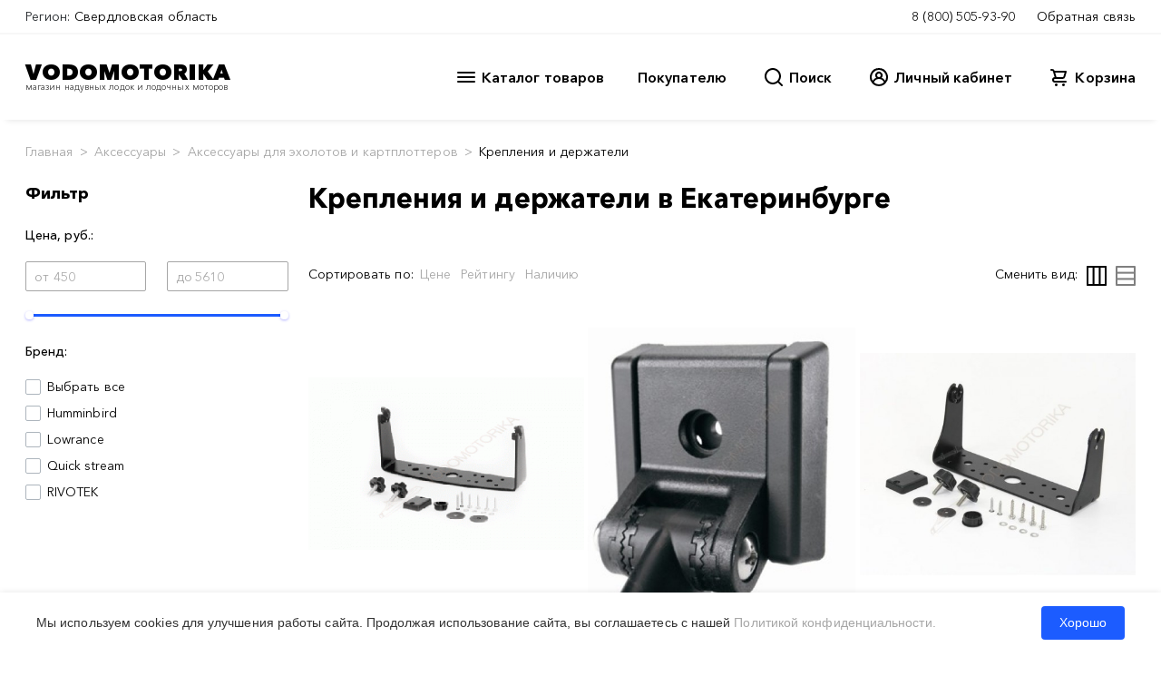

--- FILE ---
content_type: text/html; charset=UTF-8
request_url: https://ekaterinburg.vodomotorika.ru/products/kreplenija
body_size: 34816
content:
<meta charset='utf-8'>


<!--header BEGIN-->
<!doctype html>
<html lang="en">
<head>
    <meta http-equiv="content-type" content="text/html; charset=utf-8"/>
    <title>Крепления и держатели - купить в Екатеринбурге по низким ценам</title>
    <meta name="keywords" content=""/>
    <meta name="description" content="Магазин Водомоторика: Крепления и держатели - лучшие цены, товары в наличии, быстрая доставка по Екатеринбургу и России"/>
        <meta name="yandex-verification" content="366d0da58f5310e2"/>
    <link href="/favicon.ico" rel="shortcut icon" type="image/x-icon"/>
            <!-- Google Analytics -->
        <script>
            window.ga = window.ga || function () {
                (ga.q = ga.q || []).push(arguments)
            };
            ga.l = +new Date;
            ga('create', 'UA-32934433-1', 'auto');
            ga('send', 'pageview');
        </script>
        <script async src='https://www.google-analytics.com/analytics.js'></script>
        <!-- End Google Analytics -->

        <script>
            window.dataLayer = window.dataLayer || [];
        </script>

        <!-- Yandex.Metrika counter -->
        <script type="text/javascript">
            (function (m, e, t, r, i, k, a) {
                m[i] = m[i] || function () {
                    (m[i].a = m[i].a || []).push(arguments)
                };
                m[i].l = 1 * new Date();
                for (var j = 0; j < document.scripts.length; j++) {
                    if (document.scripts[j].src === r) {
                        return;
                    }
                }
                k = e.createElement(t), a = e.getElementsByTagName(t)[0], k.async = 1, k.src = r, a.parentNode.insertBefore(k, a)
            })
            (window, document, "script", "https://mc.yandex.ru/metrika/tag.js", "ym");

            ym(20630353, "init", {
                clickmap: true,
                trackLinks: true,
                accurateTrackBounce: true,
                webvisor: true
            });
        </script>
        <noscript>
            <div><img src="https://mc.yandex.ru/watch/20630353" style="position:absolute; left:-9999px;" alt=""/></div>
        </noscript>
        <!-- /Yandex.Metrika counter -->

    
    <meta charset="utf-8">
    <meta name="viewport" content="width=device-width, initial-scale=1">
    <link rel="stylesheet" href="/2020/css/main.css?v=0.413">
    <link rel="stylesheet" href="/2020/css/libs.min.css?v=0.413">
    <link rel="stylesheet" href="/2020/css/cal.min.css?0.413"/>
    <link rel="stylesheet" id="et-gf-open-sans-css" href="https://fonts.googleapis.com/css?family=Open+Sans:400,700"
          type="text/css" media="all">
    <link rel="dns-prefetch" href="//fonts.googleapis.com">
</head>
<body><!-- <div id="stickyhead"> -->

<div id="alert-message"
     style="display: none; background-color: #AA2222; color: white; text-align: center; padding: 12px; font-size: 12px; line-height: 14px;">
    Уважаемые покупатели! В связи с волатильностью курсов валют идет обновление цен на весь ассортимент товаров.
    Указанные цены могут не соответствовать действительности. После оформления заказа с вами свяжется менеджер.
</div>

<subheader id="subheader1-up" class="d-flex flex-column bg-white">
    <div id="subheader1-container" class="">
        <div class="subheader1-container container-fluid px-0">
            <div id="subheader1" class="subheader1 navbar navbar-expand flex-row py-0 bg-white align-items-start">
                <div class="navbar-nav mr-auto mycity">
                    <span class="navbar-text">Регион:</span>
                                            <a href="#" class="nav-link mx-1"
                           onclick="return false;">Свердловская область</a>
                                    </div>

                <div class="support navbar-nav">
                                        <a href="tel:88005059390" class="nav-link mx-1">8 (800) 505-93-90</a>
                    <a href="#" class="support-btn nav-link ml-1 pr-0" data-toggle="modal" data-target="#feedbackmodal"
                       id="feedback-btn">Обратная связь</a>
                </div>
            </div>
        </div>
    </div>
</subheader>

<header id="header" class="header d-flex flex-column stickyhead bg-white">

    <div id="header-container" class="">

        <div class="subheader2 container-fluid header-container navbar py-0">
            <div class="navbar-nav d-flex flex-column pb-2">
                <a href="/" style="text-decoration: none">
                    <div class="logo-t p-0">VODOMOTORIKA</div>
                    <div class="logo-b p-0">магазин надувных лодок и лодочных моторов</div>
                </a>
            </div>

            <div class="navbar-nav flex-row">
                <div id="nav-catalog-btn" class="navbar-nav flex-row mx-2">

                    <svg xmlns="http://www.w3.org/2000/svg" id="catalog-ico" width="24" height="24" viewBox="0 0 24 24">
                        <path
                                d="M3,8H21a1,1,0,0,0,0-2H3A1,1,0,0,0,3,8Zm18,8H3a1,1,0,0,0,0,2H21a1,1,0,0,0,0-2Zm0-5H3a1,1,0,0,0,0,2H21a1,1,0,0,0,0-2Z"/>
                    </svg>
                    <div class="catalog" id="catalog-menu">Каталог товаров</div>
                </div>
                <div id="nav-about-btn" class="navbar-nav flex-row mx-4">
                    <div class="catalog" id="nav-about-menu">Покупателю</div>
                </div>
                <div id="nav-search-btn" class="navbar-nav flex-row mx-3">
                    <svg xmlns="http://www.w3.org/2000/svg" id="search-ico" width="24" height="24" viewBox="0 0 24 24">
                        <path
                                d="M21.71,20.29,18,16.61A9,9,0,1,0,16.61,18l3.68,3.68a1,1,0,0,0,1.42,0A1,1,0,0,0,21.71,20.29ZM11,18a7,7,0,1,1,7-7A7,7,0,0,1,11,18Z"/>
                    </svg>
                    <div class="catalog" id="search-menu">Поиск</div>
                </div>
                <div id="nav-lkuser-btn" data-toggle="modal"
                     data-target="#lkmodal" class="navbar-nav flex-row ml-4 mr-3">
                    <svg xmlns="http://www.w3.org/2000/svg" id="user-ico" data-name="Layer 1" width="24" height="24"
                         viewBox="0 0 24 24">
                        <path
                                d="M12,2A10,10,0,0,0,4.65,18.76h0a10,10,0,0,0,14.7,0h0A10,10,0,0,0,12,2Zm0,18a8,8,0,0,1-5.55-2.25,6,6,0,0,1,11.1,0A8,8,0,0,1,12,20ZM10,10a2,2,0,1,1,2,2A2,2,0,0,1,10,10Zm8.91,6A8,8,0,0,0,15,12.62a4,4,0,1,0-6,0A8,8,0,0,0,5.09,16,7.92,7.92,0,0,1,4,12a8,8,0,0,1,16,0A7.92,7.92,0,0,1,18.91,16Z"/>
                    </svg>
                    <div class="catalog" id="nav-lkuser-menu"
                         >
                        Личный кабинет
                    </div>
                </div>

                                    
                <div id="nav-cart-btn" class="navbar-nav flex-row ml-4">
                    <svg id="cart-ico" data-name="Layer 1" xmlns="http://www.w3.org/2000/svg" width="24" height="24"
                         viewBox="0 0 24 24">
                        <path d="M8.5,19A1.5,1.5,0,1,0,10,20.5,1.5,1.5,0,0,0,8.5,19ZM19,16H7a1,1,0,0,1,0-2h8.49121A3.0132,3.0132,0,0,0,18.376,11.82422L19.96143,6.2749A1.00009,1.00009,0,0,0,19,5H6.73907A3.00666,3.00666,0,0,0,3.92139,3H3A1,1,0,0,0,3,5h.92139a1.00459,1.00459,0,0,1,.96142.7251l.15552.54474.00024.00506L6.6792,12.01709A3.00006,3.00006,0,0,0,7,18H19a1,1,0,0,0,0-2ZM17.67432,7l-1.2212,4.27441A1.00458,1.00458,0,0,1,15.49121,12H8.75439l-.25494-.89221L7.32642,7ZM16.5,19A1.5,1.5,0,1,0,18,20.5,1.5,1.5,0,0,0,16.5,19Z"/>
                        
                    </svg>
                    <div class="catalog" onclick=document.location="/cart" id="cart-menu">Корзина</div>
                </div>
                    </div>

        </div>


        <!-- Поиск меню шапки -->
        <div id="head-search-menu" class="head-search d-nonee">

            <div class="container-fluid head-search-container">

                <div class="d-flex flex-row head-search-row">

                    <div class="head-search-banner-col flex-column d-flex">
                        <div class="head-search-banner">
                            <a href="/products/komplekt_lodka_motor" class="">
                                <img src="/2020/img/head-cat-banner.jpg" class="hcb-image">
                            </a>
                        </div>
                        <div class="head-search-banner">
                            <a href="/products/komplekt_lodka_motor" class="">
                                <img src="/2020/img/head-cat-banner.jpg" class="hcb-image">
                            </a>
                        </div>
                    </div>


                    <div class="head-search-col flex-row d-flex">

                        <div class="flex-column d-flex w-100">
                            <div class="flex-row d-flex">
                                <div class="head-search-cont-col w-100">

                                    <form action="/search" method="get">
                                        <div class="input-group mb-3">
                                            <input type="text" name="searchWords" class="head-search-form-control"
                                                   placeholder="Поиск"
                                                   aria-label="Search" aria-describedby="button-hsearch">
                                            <div class="input-group-append">
                                                <button class="head-search-btn" type="submit" id="button-hsearch"
                                                        style="display: none;">
                                                    Найти
                                                </button>
                                            </div>
                                        </div>
                                    </form>
                                    <div class="hsresult"></div>
                                </div>
                            </div>
                        </div>
                    </div>

                    <div class="head-search-banner-col flex-column d-flex">
                        <div class="head-search-banner">
                            <a href="/products/komplekt_lodka_motor" class="">
                                <img src="/2020/img/head-cat-banner.jpg" class="hcb-image">
                            </a>
                        </div>
                        <div class="head-search-banner">
                            <a href="/products/komplekt_lodka_motor" class="">
                                <img src="/2020/img/head-cat-banner.jpg" class="hcb-image">
                            </a>
                        </div>
                    </div>

                </div>

            </div>

        </div> <!-- // Поиск меню шапки -->

        <!-- Покупателю -->
        <div id="head-about-menu" class="head-about d-nonee">
            <div class="container-xl head-about-container">

                <div class="head-about-row d-flex flex-row">
                    <div class="head-about-col">
                        <a href="/o_nas.html" class="hccc-btn">О Нас</a>
                        <a href="/dostavka-payment.html" class="hccc-btn">Доставка и оплата</a>
                        <a href="/sotrudnichestvo.html" class="hccc-btn">Сотрудничество</a>
                        <a href="/kontakty.html" class="hccc-btn">Контакты</a>
                    </div>
                    <div class="head-about-col">
                        <a href="/outlet.html" class="hccc-btn">Выставочный зал</a>
                        <a href="/service.html" class="hccc-btn">Сервисный центр</a>
                        <a href="/rent" class="hccc-btn">Прокат</a>
                        <a href="/ratings" class="hccc-btn">Рейтинги</a>
                    </div>
                    <div class="head-about-col">
                        <a href="/news" class="hccc-btn">Новости</a>
                        <a href="/articles" class="hccc-btn">Статьи</a>
                        <a href="/questions" class="hccc-btn">Вопрос - ответ</a>
                        <a href="#" class="hccc-btn">Мы в социальных сетях</a>
                    </div>

                    <div class="head-about-col">
                        <div class="head-about-banner">
                            <a href="/products/komplekt_lodka_motor" class="">
                                <img src="/2020/img/banner-lodka-motor.png" class="hcb-image">
                            </a>
                        </div>
                    </div>
                </div>

            </div>
        </div> <!-- // Покупателю -->


        <!-- Корзина -->
        <div id="head-cart-menu" class="head-cart d-nonee">
            <div class="container-xl head-cart-container">

                <div class="head-cart-row d-flex flex-column" id="headerCartContents">
                                    </div>
            </div>
        </div> <!-- // Корзина -->


        <!-- Каталог меню шапки -->
        <div id="head-cat-menu" class="head-cat bg-e1 d-nonee">
            <div class="container-fluid head-cat-container px-0">
                <div class="d-flex flex-row head-cat-row">
                    <div class="head-cat-list-col"><a href="/products/naduvnye_lodki_pvh" class="head-cat-btn" data-id="999">Надувные лодки ПВХ</a><a href="/products/lodochnye_motory" class="head-cat-btn" data-id="35">Лодочные моторы</a><a href="/products/komplekt_lodka_motor" class="head-cat-btn" data-id="868">Комплект лодка + мотор</a><a href="/products/zgestko_-_naduvnye_lodki_rib" class="head-cat-btn" data-id="900">Лодки РИБ</a><a href="/products/katamarany" class="head-cat-btn" data-id="871">Катамараны</a><a href="/products/plastikovye_lodki" class="head-cat-btn" data-id="876">Пластиковые лодки</a><a href="/products/aljuminievye_lodki" class="head-cat-btn" data-id="911">Алюминиевые лодки</a><a href="/products/katera" class="head-cat-btn" data-id="924">Катера</a><a href="/products/rafty" class="head-cat-btn" data-id="951">Рафты</a><a href="/products/baidarki" class="head-cat-btn" data-id="737">Байдарки</a><a href="/products/kanoe" class="head-cat-btn" data-id="870">Каноэ</a><a href="/products/rybackie_kajaki" class="head-cat-btn" data-id="967">Рыбацкие каяки</a><a href="/products/kajaki" class="head-cat-btn" data-id="875">Каяки</a><a href="/products/sup_doski" class="head-cat-btn" data-id="1002">SUP доски</a><a href="/products/vodnye_velosipedy" class="head-cat-btn" data-id="925">Водные велосипеды</a><a href="/products/veikbord" class="head-cat-btn" data-id="1066">Вейкборд</a><a href="/products/vodnye_lyzgi" class="head-cat-btn" data-id="1068">Водные лыжи</a><a href="/products/germetichnaja_upakovka" class="head-cat-btn" data-id="740">Герметичная упаковка</a><a href="/products/elektronika" class="head-cat-btn" data-id="873">Электроника</a><a href="/products/avtopricepy" class="head-cat-btn" data-id="895">Автоприцепы</a><a href="/products/aksessuari" class="head-cat-btn" data-id="126">Аксессуары</a><a href="/products/podarochnyi_sertifikat" class="head-cat-btn" data-id="961">Подарочный сертификат</a><a href="/products/koptilni" class="head-cat-btn" data-id="1056">Коптильни</a><a href="/products/razbornye_mangaly" class="head-cat-btn" data-id="1057">Разборные мангалы</a><a href="/products/rasprodazga" class="head-cat-btn" data-id="1050">РАСПРОДАЖА</a><a href="/products/kvadrocikly" class="head-cat-btn" data-id="1078">Квадроциклы</a></div>                    
                    <div class="head-cat-col flex-row d-flex" data-category-id="999">
                

                        <div class="head-cat-text-col flex-column d-flex">
                            <div class="flex-row d-flex">
                                <div class="head-cat-cont-col">
                                    <a href="/products/lodki_pod_motor" class="hccc-btn"><h5>Лодки под мотор</h5></a>
                                    
                                    <a href="/products/lodki_pvh_pod_motor_so_stacionarnym_tranecem" class="hccc-btn">Лодки ПВХ под мотор со стационарным транцем</a>
                                    
                                    <a href="/products/lodki_pvh_pod_motor_s_navesnim_tranecem" class="hccc-btn">Лодки ПВХ под мотор с навесным транцем</a>
                                    
                                </div>
        
                                <div class="head-cat-cont-col">
                                    <a href="/products/grebnye-lodki" class="hccc-btn"><h5>Гребные лодки</h5></a>
                                    
                                </div>
        </div>
                            <div class="flex-row d-flex">
                                <div class="head-cat-cont-col">
                                    <h5>
                                        Лучший товар в этой категории
                                    </h5>
                                    
                                    <a href="/products/naduvnaja_lodka_boatmaster_250_egoist_ljuks.html" class="hccc-btn">Надувная лодка BoatMaster 250 Эгоист Люкс</a>
                                    
                                    <a href="/products/naduvnaja_lodka_akva-optima_260.html" class="hccc-btn">Надувная лодка Аква-Оптима 260</a>
                                    
                                    <a href="/products/naduvnaja_lodka_rapid_290.html" class="hccc-btn">Надувная лодка RAPID 290</a>
                                    
                                    <a href="/products/lodka_admiral_am-330_comfort_ndnd.html" class="hccc-btn">Лодка Адмирал АМ-330 Comfort НДНД</a>
                                    
                                    <a href="/products/naduvnaja_lodka_pvh_marlin_330.html" class="hccc-btn">Надувная лодка ПВХ Marlin 330</a>
                                    
                                    <a href="/products/naduvnaja_lodka_pvh_marlin_330_a.html" class="hccc-btn">Надувная лодка ПВХ Marlin 330 А</a>
                                    
                                </div>
                                <div class="head-cat-cont-col">
                                    <h5>
                                        Лучший товар в этой категории
                                    </h5>
                                    
                                    <a href="/products/lodka_mnev_i_k_kaiman_n-330__seryi.html" class="hccc-btn">Лодка Мнев и К КАЙМАН N-330 (серый)</a>
                                    
                                    <a href="/products/lodka_naduvnaja_reef_320nd.html" class="hccc-btn">Лодка надувная REEF 325НД</a>
                                    
                                    <a href="/products/lodka_admiral_am-320_c_ndnd.html" class="hccc-btn">Лодка Адмирал АМ-320 C НДНД</a>
                                    
                                    <a href="/products/naduvnaja_lodka_feniks_280t_ljuks.html" class="hccc-btn">Надувная лодка Феникс 280Т Люкс</a>
                                    
                                    <a href="/products/naduvnaja_lodka_admiral_335.html" class="hccc-btn">Надувная лодка Адмирал 335</a>
                                    
                                    <a href="/products/naduvnaja_lodka_rivera_3200_ndnd_kompakt.html" class="hccc-btn">Надувная лодка Ривьера 3200 НДНД Компакт</a>
                                    
                                </div>
                            </div>
                            <div class="flex-row d-flex">
                                <div class="head-cat-cont-col">
                                    <h5>
                                        Лучший бренд в этой категории
                                    </h5>
                                    
                                    <a href="/products/naduvnye_lodki_pvh/marlin" class="hccc-btn">Marlin</a>
                                    
                                    <a href="/products/naduvnye_lodki_pvh/reef" class="hccc-btn">REEF</a>
                                    
                                    <a href="/products/naduvnye_lodki_pvh/mnev_i_k" class="hccc-btn">Мнев и К</a>
                                    
                                    <a href="/products/naduvnye_lodki_pvh/boatmaster" class="hccc-btn">BoatMaster</a>
                                    
                                    <a href="/products/naduvnye_lodki_pvh/akva" class="hccc-btn">АКВА</a>
                                    
                                    <a href="/products/naduvnye_lodki_pvh/" class="hccc-btn">Rapid</a>
                                                        
                                </div>
                                <div class="head-cat-cont-col">
                                    <h5>
                                        Лучший бренд в этой категории
                                    </h5>
                                     
                                    <a href="/products/naduvnye_lodki_pvh/admiral" class="hccc-btn">Адмирал</a>
                                    
                                    <a href="/products/naduvnye_lodki_pvh/rivera" class="hccc-btn">Ривьера</a>
                                    
                                    <a href="/products/naduvnye_lodki_pvh/hanter" class="hccc-btn">Хантер</a>
                                    
                                    <a href="/products/naduvnye_lodki_pvh/orca" class="hccc-btn">ORCA</a>
                                    
                                    <a href="/products/naduvnye_lodki_pvh/baikal" class="hccc-btn">БАЙКАЛ</a>
                                    
                                    <a href="/products/naduvnye_lodki_pvh/feniks" class="hccc-btn">Феникс</a>
                                                        
                                </div>
                            </div>
                        </div>
                        <div class="head-cat-banner-col flex-column d-flex">
                        
                        </div>
                    </div>
                        
                    <div class="head-cat-col flex-row d-flex hidden" data-category-id="35">
                

                        <div class="head-cat-text-col flex-column d-flex">
                            <div class="flex-row d-flex">
                                <div class="head-cat-cont-col">
                                    <a href="/products/benzinovye_lodochnye_motory" class="hccc-btn"><h5>Бензиновые лодочные моторы</h5></a>
                                    
                                    <a href="/products/dvuhtaktnye_lodochnye_motory" class="hccc-btn">Двухтактные лодочные моторы</a>
                                    
                                    <a href="/products/chetyrehtaktnye_lodochnye_motory" class="hccc-btn">Четырехтактные лодочные моторы</a>
                                    
                                    <a href="/products/lodochnye_motory_vodomety" class="hccc-btn">Лодочные моторы водометы</a>
                                    
                                    <a href="/products/lodochnye_motory_bolotohody" class="hccc-btn">Лодочные моторы болотоходы</a>
                                    
                                </div>
        
                                <div class="head-cat-cont-col">
                                    <a href="/products/elektromotory_lodochnye" class="hccc-btn"><h5>Электромоторы лодочные</h5></a>
                                    
                                </div>
        </div>
                            <div class="flex-row d-flex">
                                <div class="head-cat-cont-col">
                                    <h5>
                                        Лучший товар в этой категории
                                    </h5>
                                    
                                    <a href="/products/lodochnyi_motor_2-h_taktnyi_hidea_hd9_8fhs.html" class="hccc-btn">Лодочный мотор HIDEA HD9.8FHS 9.8 л.с. двухтактный</a>
                                    
                                    <a href="/products/lodochnyi_motor_2-h_taktnyi_parsun_ts3_6_bms.html" class="hccc-btn">Лодочный мотор PARSUN TС3.6 BMS 3.6 л.с. двухтактный</a>
                                    
                                    <a href="/products/lodochnyi_motor_2-h_taktnyi_toyama_tm2_6ts.html" class="hccc-btn">Лодочный мотор TOYAMA TM2.6TS 2.6 л.с. двухтактный</a>
                                    
                                    <a href="/products/lodochnyi_motor_2-h_taktnyi_toyama_tm9_8ts.html" class="hccc-btn">Лодочный мотор TOYAMA TM9.8TS 9.8 л.с. двухтактный</a>
                                    
                                    <a href="/products/lodochnyi_motor_2h_taktnyi_toyama_t9_9bms.html" class="hccc-btn">Лодочный мотор TOYAMA T9.9BMS двухтактный</a>
                                    
                                    <a href="/products/lodochnyi_motor_parsun_t_9_8_bms__9_8_l_s__dvuhtaktnyi.html" class="hccc-btn">Лодочный мотор Parsun T 9,8 BMS  9.8 л.с. двухтактный</a>
                                    
                                </div>
                                <div class="head-cat-cont-col">
                                    <h5>
                                        Лучший товар в этой категории
                                    </h5>
                                    
                                    <a href="/products/lodochnyi_motor_2-h_taktnyi_parsun_t_2_6_sbms.html" class="hccc-btn">Лодочный мотор PARSUN T 2.6 СBMS 2.6 л.с. двухтактный</a>
                                    
                                    <a href="/products/lodochnyi_motor_2-h_taktnyi_parsun_ts5_bms.html" class="hccc-btn">Лодочный мотор PARSUN TС5 BMS 5 л.с. двухтактный</a>
                                    
                                    <a href="/products/lodochnyi_motor_2-h_taktnyi_toyama_t5bms.html" class="hccc-btn">Лодочный мотор TOYAMA T5BMS 5 л.с. двухтактный</a>
                                    
                                    <a href="/products/bolotohod_sea-pro_smf-6.html" class="hccc-btn">Болотоход SEA-PRO SMF-6 6 л.с.</a>
                                    
                                    <a href="/products/lodochnyi_motor_allfa_cg_t9_9_max_9_9_l_s__dvuhtaktnyi.html" class="hccc-btn">Лодочный мотор ALLFA CG T9.9 MAX (326 см2) 9.9 л.с. двухтактный</a>
                                    
                                    <a href="/products/lodochnyi_motor_parsun_t_9_9_bms__9_9_l_s__dvuhtaktnyi.html" class="hccc-btn">Лодочный мотор Parsun T 9,9 BMS  9.9 л.с. двухтактный</a>
                                    
                                </div>
                            </div>
                            <div class="flex-row d-flex">
                                <div class="head-cat-cont-col">
                                    <h5>
                                        Лучший бренд в этой категории
                                    </h5>
                                    
                                    <a href="/products/lodochnye_motory/toyama" class="hccc-btn">TOYAMA</a>
                                    
                                    <a href="/products/lodochnye_motory/parsun" class="hccc-btn">PARSUN</a>
                                    
                                    <a href="/products/lodochnye_motory/hidea" class="hccc-btn">HIDEA</a>
                                    
                                    <a href="/products/lodochnye_motory/sea-pro" class="hccc-btn">SEA-PRO</a>
                                    
                                    <a href="/products/lodochnye_motory/mercury" class="hccc-btn">MERCURY</a>
                                    
                                    <a href="/products/lodochnye_motory/marlin" class="hccc-btn">MARLIN</a>
                                                        
                                </div>
                                <div class="head-cat-cont-col">
                                    <h5>
                                        Лучший бренд в этой категории
                                    </h5>
                                     
                                    <a href="/products/lodochnye_motory/allfa" class="hccc-btn">ALLFA</a>
                                    
                                    <a href="/products/lodochnye_motory/hdx" class="hccc-btn">HDX</a>
                                    
                                    <a href="/products/lodochnye_motory/gladiator" class="hccc-btn">GLADIATOR</a>
                                    
                                    <a href="/products/lodochnye_motory/tarpon" class="hccc-btn">TARPON</a>
                                    
                                    <a href="/products/lodochnye_motory/ns_marine_" class="hccc-btn">NS MARINE</a>
                                    
                                    <a href="/products/lodochnye_motory/hangkai" class="hccc-btn">Hangkai</a>
                                                        
                                </div>
                            </div>
                        </div>
                        <div class="head-cat-banner-col flex-column d-flex">
                        
                        </div>
                    </div>
                        
                    <div class="head-cat-col flex-row d-flex hidden" data-category-id="868">
                

                        <div class="head-cat-text-col flex-column d-flex">
                            
                            <div class="flex-row d-flex">
                                <div class="head-cat-cont-col">
                                    <h5>
                                        Лучший бренд в этой категории
                                    </h5>
                                    
                                    <a href="/products/komplekt_lodka_motor/hdx" class="hccc-btn">HDX</a>
                                    
                                    <a href="/products/komplekt_lodka_motor/nissamaran" class="hccc-btn">Nissamaran</a>
                                    
                                    <a href="/products/komplekt_lodka_motor/riverboats" class="hccc-btn">RiverBoats</a>
                                    
                                    <a href="/products/komplekt_lodka_motor/laker" class="hccc-btn">LAKER</a>
                                                        
                                </div>
                                <div class="head-cat-cont-col">
                                    <h5>
                                        Лучший бренд в этой категории
                                    </h5>
                                     
                                    <a href="/products/komplekt_lodka_motor/jet" class="hccc-btn">Jet</a>
                                    
                                    <a href="/products/komplekt_lodka_motor/hanter" class="hccc-btn">Хантер</a>
                                    
                                    <a href="/products/komplekt_lodka_motor/admiral" class="hccc-btn">Адмирал</a>
                                    
                                    <a href="/products/komplekt_lodka_motor/mnev_i_k" class="hccc-btn">Мнев и К</a>
                                                        
                                </div>
                            </div>
                        </div>
                        <div class="head-cat-banner-col flex-column d-flex">
                        
                        </div>
                    </div>
                        
                    <div class="head-cat-col flex-row d-flex hidden" data-category-id="900">
                

                        <div class="head-cat-text-col flex-column d-flex">
                            
                            <div class="flex-row d-flex">
                                <div class="head-cat-cont-col">
                                    <h5>
                                        Лучший товар в этой категории
                                    </h5>
                                    
                                    <a href="/products/lodka_winboat_275rf_sprint.html" class="hccc-btn">Лодка WINboat 275RF Sprint</a>
                                    
                                    <a href="/products/lodka_winboat_330r.html" class="hccc-btn">Лодка WINboat 330R</a>
                                    
                                    <a href="/products/lodka_winboat_375r.html" class="hccc-btn">Лодка WINboat 375R</a>
                                    
                                    <a href="/products/lodka_winboat_360rf_sprint.html" class="hccc-btn">Лодка WINboat 360RF Sprint</a>
                                    
                                    <a href="/products/lodka_rib_baltic_boats_apollon_rib_360.html" class="hccc-btn">Лодка RIB Baltic Boats Аполлон RIB 360</a>
                                    
                                    <a href="/products/naduvnaja_lodka_profmarine_rib_450_s_aljuminievym_korpusom.html" class="hccc-btn">Надувная лодка ProfMarine RIB 450 с алюминиевым корпусом</a>
                                    
                                </div>
                                <div class="head-cat-cont-col">
                                    <h5>
                                        Лучший товар в этой категории
                                    </h5>
                                    
                                    <a href="/products/lodka_winboat_330r.html" class="hccc-btn">Лодка WINboat 330R</a>
                                    
                                    <a href="/products/lodka_winboat_330rf_sprint.html" class="hccc-btn">Лодка WINboat 330RF Sprint</a>
                                    
                                    <a href="/products/lodka_winboat_375rf_sprint.html" class="hccc-btn">Лодка WINboat 375RF Sprint</a>
                                    
                                    <a href="/products/lodka_winboat_360rf_sprint.html" class="hccc-btn">Лодка WINboat 360RF Sprint</a>
                                    
                                    <a href="/products/lodka_rib_baltic_boats_apollon_460z__s_zakladnoi_.html" class="hccc-btn">Лодка RIB Baltic Boats Аполлон 460Z (с закладной под палубой)</a>
                                    
                                    <a href="/products/naduvnaja_lodka_profmarine_rib_450_s_aljuminievym_korpusom.html" class="hccc-btn">Надувная лодка ProfMarine RIB 450 с алюминиевым корпусом</a>
                                    
                                </div>
                            </div>
                            <div class="flex-row d-flex">
                                <div class="head-cat-cont-col">
                                    <h5>
                                        Лучший бренд в этой категории
                                    </h5>
                                    
                                    <a href="/products/zgestko_-_naduvnye_lodki_rib/profmarine" class="hccc-btn">ProfMarine</a>
                                    
                                    <a href="/products/zgestko_-_naduvnye_lodki_rib/riverboats" class="hccc-btn">RiverBoats</a>
                                    
                                    <a href="/products/zgestko_-_naduvnye_lodki_rib/stel" class="hccc-btn">Stel</a>
                                    
                                    <a href="/products/zgestko_-_naduvnye_lodki_rib/aero" class="hccc-btn">АЭРО</a>
                                    
                                    <a href="/products/zgestko_-_naduvnye_lodki_rib/yamaran" class="hccc-btn">Yamaran</a>
                                    
                                    <a href="/products/zgestko_-_naduvnye_lodki_rib/gladiator" class="hccc-btn">GLADIATOR</a>
                                                        
                                </div>
                                <div class="head-cat-cont-col">
                                    <h5>
                                        Лучший бренд в этой категории
                                    </h5>
                                     
                                    <a href="/products/zgestko_-_naduvnye_lodki_rib/winboat" class="hccc-btn">WINboat</a>
                                    
                                    <a href="/products/zgestko_-_naduvnye_lodki_rib/baltic_boats" class="hccc-btn">Baltic Boats</a>
                                    
                                    <a href="/products/zgestko_-_naduvnye_lodki_rib/laker" class="hccc-btn">LAKER</a>
                                    
                                    <a href="/products/zgestko_-_naduvnye_lodki_rib/atlantic_boats" class="hccc-btn">Atlantic boats</a>
                                    
                                    <a href="/products/zgestko_-_naduvnye_lodki_rib/nashi_lodki" class="hccc-btn">Наши лодки</a>
                                    
                                    <a href="/products/zgestko_-_naduvnye_lodki_rib/skyboat" class="hccc-btn">Skyboat</a>
                                                        
                                </div>
                            </div>
                        </div>
                        <div class="head-cat-banner-col flex-column d-flex">
                        
                        </div>
                    </div>
                        
                    <div class="head-cat-col flex-row d-flex hidden" data-category-id="871">
                

                        <div class="head-cat-text-col flex-column d-flex">
                            
                            <div class="flex-row d-flex">
                                <div class="head-cat-cont-col">
                                    <h5>
                                        Лучший товар в этой категории
                                    </h5>
                                    
                                    <a href="/products/naduvnoi_katamaran_badger_fs_380_white.html" class="hccc-btn">Надувной катамаран Badger FS 380 White</a>
                                    
                                    <a href="/products/naduvnoi_katamaran_badger_fs_380_black_white.html" class="hccc-btn">Надувной катамаран Badger FS 380 Black&amp;White</a>
                                    
                                    <a href="/products/naduvnoi_katamaran_flagman_380k.html" class="hccc-btn">Надувной катамаран Флагман 380К</a>
                                    
                                    <a href="/products/naduvnoi_katamaran_flagman_420k.html" class="hccc-btn">Надувной катамаран Флагман 420К</a>
                                    
                                    <a href="/products/naduvnoi_katamaran_flagman_460k.html" class="hccc-btn">Надувной катамаран Флагман 460К</a>
                                    
                                    <a href="/products/naduvnoi_katamaran_flagman_520k.html" class="hccc-btn">Надувной катамаран Флагман 520К</a>
                                    
                                </div>
                                <div class="head-cat-cont-col">
                                    <h5>
                                        Лучший товар в этой категории
                                    </h5>
                                    
                                    <a href="/products/naduvnoi_katamaran_badger_fs_380_white.html" class="hccc-btn">Надувной катамаран Badger FS 380 White</a>
                                    
                                    <a href="/products/naduvnoi_katamaran_badger_fs_380_black_white.html" class="hccc-btn">Надувной катамаран Badger FS 380 Black&amp;White</a>
                                    
                                    <a href="/products/naduvnoi_katamaran_flagman_380k.html" class="hccc-btn">Надувной катамаран Флагман 380К</a>
                                    
                                    <a href="/products/naduvnoi_katamaran_flagman_420k.html" class="hccc-btn">Надувной катамаран Флагман 420К</a>
                                    
                                    <a href="/products/naduvnoi_katamaran_flagman_460k.html" class="hccc-btn">Надувной катамаран Флагман 460К</a>
                                    
                                    <a href="/products/naduvnoi_katamaran_flagman_520k.html" class="hccc-btn">Надувной катамаран Флагман 520К</a>
                                    
                                </div>
                            </div>
                            <div class="flex-row d-flex">
                                <div class="head-cat-cont-col">
                                    <h5>
                                        Лучший бренд в этой категории
                                    </h5>
                                    
                                    <a href="/products/katamarany/flagman" class="hccc-btn">Флагман</a>
                                    
                                    <a href="/products/katamarany/sun_marine" class="hccc-btn">Sun Marine</a>
                                    
                                    <a href="/products/katamarany/ondatra" class="hccc-btn">Ondatra</a>
                                    
                                    <a href="/products/katamarany/raftmaster" class="hccc-btn">Raftmaster</a>
                                    
                                    <a href="/products/katamarany/badger" class="hccc-btn">Badger</a>
                                    
                                    <a href="/products/katamarany/hdx" class="hccc-btn">HDX</a>
                                                        
                                </div>
                                <div class="head-cat-cont-col">
                                    <h5>
                                        Лучший бренд в этой категории
                                    </h5>
                                     
                                    <a href="/products/katamarany/volnyi_veter" class="hccc-btn">Вольный ветер</a>
                                    
                                    <a href="/products/katamarany/bratan" class="hccc-btn">BRATAN</a>
                                    
                                    <a href="/products/katamarany/smarine" class="hccc-btn">SMarine</a>
                                    
                                    <a href="/products/katamarany/el-cat" class="hccc-btn">El-CAT</a>
                                    
                                    <a href="/products/katamarany/admiral" class="hccc-btn">Адмирал</a>
                                    
                                    <a href="/products/katamarany/rotan" class="hccc-btn">Ротан</a>
                                                        
                                </div>
                            </div>
                        </div>
                        <div class="head-cat-banner-col flex-column d-flex">
                        
                        </div>
                    </div>
                        
                    <div class="head-cat-col flex-row d-flex hidden" data-category-id="876">
                

                        <div class="head-cat-text-col flex-column d-flex">
                            
                            <div class="flex-row d-flex">
                                <div class="head-cat-cont-col">
                                    <h5>
                                        Лучший товар в этой категории
                                    </h5>
                                    
                                    <a href="/products/lodka_nissamaran_laker_410_plastikovaja_motorno_grebnaja_cvet_kamufljazg.html" class="hccc-btn">Лодка LAKER 410 пластиковая моторно-гребная ( цвет камуфляж )</a>
                                    
                                    <a href="/products/lodka_stekloplastikovaja_stels_315_.html" class="hccc-btn">Лодка стеклопластиковая СТЕЛС 315</a>
                                    
                                    <a href="/products/lodka_stekloplastikovaja_stels_320.html" class="hccc-btn">Лодка стеклопластиковая СТЕЛС 320</a>
                                    
                                    <a href="/products/lodka_stekloplastikovaja_stels_315m___s_rundukom__.html" class="hccc-btn">Лодка стеклопластиковая СТЕЛС 315М ( с рундуком )</a>
                                    
                                    <a href="/products/lodka_stekloplastikovaja_swimmer_370.html" class="hccc-btn">Лодка из полипропилена Swimmer 370</a>
                                    
                                    <a href="/products/lodka_stekloplastikovaja_swimmer_370_xl.html" class="hccc-btn">Лодка из полипропилена Swimmer 370 XL</a>
                                    
                                </div>
                                <div class="head-cat-cont-col">
                                    <h5>
                                        Лучший товар в этой категории
                                    </h5>
                                    
                                    <a href="/products/lodka_nissamaran_laker_410_plastikovaja_motorno_grebnaja_cvet_kamufljazg.html" class="hccc-btn">Лодка LAKER 410 пластиковая моторно-гребная ( цвет камуфляж )</a>
                                    
                                    <a href="/products/lodka_stekloplastikovaja_stels_315_.html" class="hccc-btn">Лодка стеклопластиковая СТЕЛС 315</a>
                                    
                                    <a href="/products/lodka_stekloplastikovaja_stels_320.html" class="hccc-btn">Лодка стеклопластиковая СТЕЛС 320</a>
                                    
                                    <a href="/products/lodka_stekloplastikovaja_stels_315m___s_rundukom__.html" class="hccc-btn">Лодка стеклопластиковая СТЕЛС 315М ( с рундуком )</a>
                                    
                                    <a href="/products/lodka_stekloplastikovaja_swimmer_370.html" class="hccc-btn">Лодка из полипропилена Swimmer 370</a>
                                    
                                    <a href="/products/lodka_stekloplastikovaja_swimmer_370_xl.html" class="hccc-btn">Лодка из полипропилена Swimmer 370 XL</a>
                                    
                                </div>
                            </div>
                            <div class="flex-row d-flex">
                                <div class="head-cat-cont-col">
                                    <h5>
                                        Лучший бренд в этой категории
                                    </h5>
                                    
                                    <a href="/products/plastikovye_lodki/nordic" class="hccc-btn">Nordic</a>
                                    
                                    <a href="/products/plastikovye_lodki/swimmer" class="hccc-btn">Swimmer</a>
                                    
                                    <a href="/products/plastikovye_lodki/blackfrog" class="hccc-btn">BLACKFROG</a>
                                    
                                    <a href="/products/plastikovye_lodki/laker" class="hccc-btn">LAKER</a>
                                    
                                    <a href="/products/plastikovye_lodki/vineta" class="hccc-btn">ВИНЕТА</a>
                                    
                                    <a href="/products/plastikovye_lodki/viza-jaht" class="hccc-btn">ВИЗА-яхт</a>
                                                        
                                </div>
                                <div class="head-cat-cont-col">
                                    <h5>
                                        Лучший бренд в этой категории
                                    </h5>
                                     
                                    <a href="/products/plastikovye_lodki/stels" class="hccc-btn">Стелс</a>
                                    
                                    <a href="/products/plastikovye_lodki/walker_bay" class="hccc-btn">Walker Bay</a>
                                    
                                    <a href="/products/plastikovye_lodki/sava" class="hccc-btn">SAVA</a>
                                    
                                    <a href="/products/plastikovye_lodki/aprel" class="hccc-btn">Апрель</a>
                                    
                                    <a href="/products/plastikovye_lodki/spev" class="hccc-btn">СПЭВ</a>
                                    
                                    <a href="/products/plastikovye_lodki/scandic" class="hccc-btn">SCANDIC</a>
                                                        
                                </div>
                            </div>
                        </div>
                        <div class="head-cat-banner-col flex-column d-flex">
                        
                        </div>
                    </div>
                        
                    <div class="head-cat-col flex-row d-flex hidden" data-category-id="911">
                

                        <div class="head-cat-text-col flex-column d-flex">
                            
                            <div class="flex-row d-flex">
                                <div class="head-cat-cont-col">
                                    <h5>
                                        Лучший товар в этой категории
                                    </h5>
                                    
                                    <a href="/products/aljuminievaja_lodka_maljutka-n_2_6_m.html" class="hccc-btn">Алюминиевая лодка Малютка-Н 2.6 м</a>
                                    
                                    <a href="/products/aljuminievaja_lodka_maljutka-n_2_9m.html" class="hccc-btn">Алюминиевая лодка Малютка-Н 2.9м</a>
                                    
                                    <a href="/products/aljuminievaja_lodka_maljutka-n_3_1m_s_buljami.html" class="hccc-btn">Алюминиевая лодка Малютка-Н 3.1м с булями</a>
                                    
                                    <a href="/products/aljuminievaja_lodka_wellboat-37_standart.html" class="hccc-btn">Алюминиевая лодка Wellboat-37 NexT</a>
                                    
                                    <a href="/products/aljuminievaja_lodka_newstyle-390_next.html" class="hccc-btn">Алюминиевая лодка NewStyle-390 NexT</a>
                                    
                                    <a href="/products/aljuminievaja_lodka_newstyle-434.html" class="hccc-btn">Алюминиевая лодка NewStyle-434</a>
                                    
                                </div>
                                <div class="head-cat-cont-col">
                                    <h5>
                                        Лучший товар в этой категории
                                    </h5>
                                    
                                    <a href="/products/aljuminievaja_lodka_maljutka-n_2_6_m_s_buljami.html" class="hccc-btn">Алюминиевая лодка Малютка-Н 2.6 м с булями</a>
                                    
                                    <a href="/products/aljuminievaja_lodka_maljutka-n_2_9m_s_buljami.html" class="hccc-btn">Алюминиевая лодка Малютка-Н 2.9м с булями</a>
                                    
                                    <a href="/products/aljuminievaja_lodka_aljumaks-355.html" class="hccc-btn">Алюминиевая лодка Алюмакс-355</a>
                                    
                                    <a href="/products/aljuminievaja_lodka_wellboat-42_rumpelnoe_upravlenie.html" class="hccc-btn">Алюминиевая лодка Wellboat-42 NexT румпельное управление</a>
                                    
                                    <a href="/products/aljuminievaja_lodka_newstyle-390_easy.html" class="hccc-btn">Алюминиевая лодка NewStyle-390 easy</a>
                                    
                                    <a href="/products/aljuminievaja_lodka_wellboat_414_next_ns.html" class="hccc-btn">Алюминиевая лодка Wellboat 414 Next NS</a>
                                    
                                </div>
                            </div>
                            <div class="flex-row d-flex">
                                <div class="head-cat-cont-col">
                                    <h5>
                                        Лучший бренд в этой категории
                                    </h5>
                                    
                                    <a href="/products/aljuminievye_lodki/viza-jaht" class="hccc-btn">ВИЗА-яхт</a>
                                    
                                    <a href="/products/aljuminievye_lodki/malutka" class="hccc-btn">Malutka</a>
                                    
                                    <a href="/products/aljuminievye_lodki/taktika" class="hccc-btn">Тактика</a>
                                    
                                    <a href="/products/aljuminievye_lodki/rivercraft" class="hccc-btn">RiverCraft</a>
                                    
                                    <a href="/products/aljuminievye_lodki/wyatboat" class="hccc-btn">WYATBOAT</a>
                                    
                                    <a href="/products/aljuminievye_lodki/rusboat" class="hccc-btn">RusBoat</a>
                                                        
                                </div>
                                <div class="head-cat-cont-col">
                                    <h5>
                                        Лучший бренд в этой категории
                                    </h5>
                                     
                                    <a href="/products/aljuminievye_lodki/wellboat" class="hccc-btn">Wellboat</a>
                                    
                                    <a href="/products/aljuminievye_lodki/newstyle" class="hccc-btn">NewStyle</a>
                                    
                                    <a href="/products/aljuminievye_lodki/go-devil" class="hccc-btn">GO-Devil</a>
                                    
                                    <a href="/products/aljuminievye_lodki/laker" class="hccc-btn">LAKER</a>
                                    
                                    <a href="/products/aljuminievye_lodki/vjatka" class="hccc-btn">Вятка</a>
                                    
                                    <a href="/products/aljuminievye_lodki/dmb" class="hccc-btn">ДМБ</a>
                                                        
                                </div>
                            </div>
                        </div>
                        <div class="head-cat-banner-col flex-column d-flex">
                        
                        </div>
                    </div>
                        
                    <div class="head-cat-col flex-row d-flex hidden" data-category-id="924">
                

                        <div class="head-cat-text-col flex-column d-flex">
                            
                            <div class="flex-row d-flex">
                                <div class="head-cat-cont-col">
                                    <h5>
                                        Лучший товар в этой категории
                                    </h5>
                                    
                                    <a href="/products/stekloplastikovaja_motornaja_lodka_scandic_havet_430_ds.html" class="hccc-btn">Стеклопластиковая моторная лодка SCANDIC HAVET 430 DС</a>
                                    
                                    <a href="/products/kater_berkut_s.html" class="hccc-btn">Катер Berkut S</a>
                                    
                                    <a href="/products/kater_berkut_s-twinconsole.html" class="hccc-btn">Катер Berkut S-TwinConsole</a>
                                    
                                    <a href="/products/kater_berkut_m-dc.html" class="hccc-btn">Катер Berkut M-DC</a>
                                    
                                    <a href="/products/kater_berkut_m-ht.html" class="hccc-btn">Катер Berkut M-HT</a>
                                    
                                    <a href="/products/kater_berkut_l-jacket_aluma__standart_.html" class="hccc-btn">Катер Berkut L-Jacket Aluma (Standart)</a>
                                    
                                </div>
                                <div class="head-cat-cont-col">
                                    <h5>
                                        Лучший товар в этой категории
                                    </h5>
                                    
                                    <a href="/products/kater_berkut_xs.html" class="hccc-btn">Катер Berkut XS</a>
                                    
                                    <a href="/products/kater_berkut_s-s.html" class="hccc-btn">Катер Berkut S-С</a>
                                    
                                    <a href="/products/kater_berkut_s-jacket.html" class="hccc-btn">Катер Berkut S-Jacket</a>
                                    
                                    <a href="/products/kater_berkut_m_twinconsole.html" class="hccc-btn">Катер Berkut M TwinConsole</a>
                                    
                                    <a href="/products/kater_berkut_m-jacket.html" class="hccc-btn">Катер Berkut M-Jacket</a>
                                    
                                    <a href="/products/kater_stels_440.html" class="hccc-btn">Катер СТЕЛС 440</a>
                                    
                                </div>
                            </div>
                            <div class="flex-row d-flex">
                                <div class="head-cat-cont-col">
                                    <h5>
                                        Лучший бренд в этой категории
                                    </h5>
                                    
                                    <a href="/products/katera/stels" class="hccc-btn">Стелс</a>
                                    
                                    <a href="/products/katera/tuna" class="hccc-btn">TUNA</a>
                                    
                                    <a href="/products/katera/reid" class="hccc-btn">Рейд</a>
                                    
                                    <a href="/products/katera/vjatka" class="hccc-btn">Вятка</a>
                                    
                                    <a href="/products/katera/rusboat" class="hccc-btn">RusBoat</a>
                                    
                                    <a href="/products/katera/nissamaran" class="hccc-btn">Nissamaran</a>
                                                        
                                </div>
                                <div class="head-cat-cont-col">
                                    <h5>
                                        Лучший бренд в этой категории
                                    </h5>
                                     
                                    <a href="/products/katera/onegokompozit" class="hccc-btn">ОнегоКомпозит</a>
                                    
                                    <a href="/products/katera/scandic" class="hccc-btn">SCANDIC</a>
                                    
                                    <a href="/products/katera/berkut" class="hccc-btn">Berkut</a>
                                    
                                    <a href="/products/katera/delta" class="hccc-btn">DELTA</a>
                                    
                                    <a href="/products/katera/wyatboat" class="hccc-btn">WYATBOAT</a>
                                    
                                    <a href="/products/katera/mobile_group" class="hccc-btn">Mobile Group</a>
                                                        
                                </div>
                            </div>
                        </div>
                        <div class="head-cat-banner-col flex-column d-flex">
                        
                        </div>
                    </div>
                        
                    <div class="head-cat-col flex-row d-flex hidden" data-category-id="951">
                

                        <div class="head-cat-text-col flex-column d-flex">
                            
                            <div class="flex-row d-flex">
                                <div class="head-cat-cont-col">
                                    <h5>
                                        Лучший товар в этой категории
                                    </h5>
                                    
                                    <a href="/products/raft_stream_enisei.html" class="hccc-btn">Рафт Stream Енисей ( 12 футов )</a>
                                    
                                    <a href="/products/raft_sun_marine_sr-350__kamufljazg.html" class="hccc-btn">Рафт Sun Marine SR-350 (камуфляж)</a>
                                    
                                    <a href="/products/raft_sun_marine_sr-550__kamufljazg.html" class="hccc-btn">Рафт Sun Marine SR-550 (камуфляж)</a>
                                    
                                    <a href="/products/raft_sun_marine_sr-430.html" class="hccc-btn">Рафт Sun Marine SR-430</a>
                                    
                                    <a href="/products/raft_stream_enisei__16_futov_.html" class="hccc-btn">Рафт Stream Енисей (16 футов)</a>
                                    
                                    <a href="/products/naduvnoi_raft_timetrial_14f.html" class="hccc-btn">Надувной рафт Timetrial 14f</a>
                                    
                                </div>
                                <div class="head-cat-cont-col">
                                    <h5>
                                        Лучший товар в этой категории
                                    </h5>
                                    
                                    <a href="/products/naduvnaja_lodka_veles_raft_480p.html" class="hccc-btn">Надувная лодка Велес ( Stel ) Рафт 480P</a>
                                    
                                    <a href="/products/raft_sun_marine_sr-430__kamufljazg.html" class="hccc-btn">Рафт Sun Marine SR-430 (камуфляж)</a>
                                    
                                    <a href="/products/raft_sun_marine_sr-350.html" class="hccc-btn">Рафт Sun Marine SR-350</a>
                                    
                                    <a href="/products/raft_sun_marine_sr-550.html" class="hccc-btn">Рафт Sun Marine SR-550</a>
                                    
                                    <a href="/products/naduvnoi_raft_timetrial_13f.html" class="hccc-btn">Надувной Рафт Timetrial 13f</a>
                                    
                                    <a href="/products/naduvnoi_raft_timetrial_16f.html" class="hccc-btn">Надувной рафт Timetrial 16f</a>
                                    
                                </div>
                            </div>
                            <div class="flex-row d-flex">
                                <div class="head-cat-cont-col">
                                    <h5>
                                        Лучший бренд в этой категории
                                    </h5>
                                    
                                    <a href="/products/rafty/timetrial" class="hccc-btn">TimeTrial</a>
                                    
                                    <a href="/products/rafty/stream" class="hccc-btn">Stream</a>
                                    
                                    <a href="/products/rafty/sun_marine" class="hccc-btn">Sun Marine</a>
                                                        
                                </div>
                                <div class="head-cat-cont-col">
                                    <h5>
                                        Лучший бренд в этой категории
                                    </h5>
                                     
                                    <a href="/products/rafty/raftmaster" class="hccc-btn">Raftmaster</a>
                                    
                                    <a href="/products/rafty/stel" class="hccc-btn">Stel</a>
                                                        
                                </div>
                            </div>
                        </div>
                        <div class="head-cat-banner-col flex-column d-flex">
                        
                        </div>
                    </div>
                        
                    <div class="head-cat-col flex-row d-flex hidden" data-category-id="737">
                

                        <div class="head-cat-text-col flex-column d-flex">
                            
                            <div class="flex-row d-flex">
                                <div class="head-cat-cont-col">
                                    <h5>
                                        Лучший товар в этой категории
                                    </h5>
                                    
                                    <a href="/products/odnomestnaja_baidarka_stream_hatanga_1.html" class="hccc-btn">Одноместная байдарка STREAM Хатанга-1</a>
                                    
                                    <a href="/products/dvuhmestnaja_baidarka_stream_hatanga_2.html" class="hccc-btn">Двухместная байдарка STREAM Хатанга-2</a>
                                    
                                    <a href="/products/trehmestnaja_baidarka_stream_hatanga_3.html" class="hccc-btn">Трехместная байдарка STREAM Хатанга-3</a>
                                    
                                    <a href="/products/dvuhmestnaja_baidarka_stream_hatanga_expedition.html" class="hccc-btn">Двухместная байдарка STREAM Хатанга Expedition</a>
                                    
                                    <a href="/products/baidarka_stream_hatanga-weekend-2.html" class="hccc-btn">Байдарка Stream Хатанга-Weekend-2</a>
                                    
                                    <a href="/products/baidarka_stream_hatanga-extreme-2.html" class="hccc-btn">Байдарка Stream Хатанга-Extreme-2</a>
                                    
                                </div>
                                <div class="head-cat-cont-col">
                                    <h5>
                                        Лучший товар в этой категории
                                    </h5>
                                    
                                    <a href="/products/odnomestnaja_baidarka_stream_hatanga_1_sport.html" class="hccc-btn">Одноместная байдарка STREAM Хатанга-1 Sport</a>
                                    
                                    <a href="/products/dvuhmestnaja_baidarka_stream_hatanga_2_sport.html" class="hccc-btn">Двухместная байдарка STREAM Хатанга-2 Sport</a>
                                    
                                    <a href="/products/trehmestnaja_baidarka_stream_hatanga_3_sport.html" class="hccc-btn">Трехместная байдарка STREAM Хатанга-3 Sport</a>
                                    
                                    <a href="/products/baidarka_stream_hatanga-weekend-1.html" class="hccc-btn">Байдарка Stream Хатанга-Weekend-1</a>
                                    
                                    <a href="/products/baidarka_stream_hatanga-extreme-1.html" class="hccc-btn">Байдарка Stream Хатанга-Extreme-1</a>
                                    
                                    <a href="/products/baidarka_stream_hatanga_travel_2.html" class="hccc-btn">Байдарка Stream Хатанга Travel 2</a>
                                    
                                </div>
                            </div>
                            <div class="flex-row d-flex">
                                <div class="head-cat-cont-col">
                                    <h5>
                                        Лучший бренд в этой категории
                                    </h5>
                                    
                                    <a href="/products/baidarki/stream" class="hccc-btn">Stream</a>
                                    
                                    <a href="/products/baidarki/intex" class="hccc-btn">Intex</a>
                                    
                                    <a href="/products/baidarki/rotan" class="hccc-btn">Ротан</a>
                                    
                                    <a href="/products/baidarki/timetrial" class="hccc-btn">TimeTrial</a>
                                    
                                    <a href="/products/baidarki/eva_sport" class="hccc-btn">Eva Sport</a>
                                    
                                    <a href="/products/baidarki/sevylor" class="hccc-btn">Sevylor</a>
                                                        
                                </div>
                                <div class="head-cat-cont-col">
                                    <h5>
                                        Лучший бренд в этой категории
                                    </h5>
                                     
                                    <a href="/products/baidarki/winboat" class="hccc-btn">WINboat</a>
                                    
                                    <a href="/products/baidarki/bestway" class="hccc-btn">Bestway</a>
                                    
                                    <a href="/products/baidarki/bratan" class="hccc-btn">BRATAN</a>
                                    
                                    <a href="/products/baidarki/wilderness_systems" class="hccc-btn">Wilderness Systems</a>
                                    
                                    <a href="/products/baidarki/fmk" class="hccc-btn">ФМК</a>
                                    
                                    <a href="/products/baidarki/baltic_boats" class="hccc-btn">Baltic Boats</a>
                                                        
                                </div>
                            </div>
                        </div>
                        <div class="head-cat-banner-col flex-column d-flex">
                        
                        </div>
                    </div>
                        
                    <div class="head-cat-col flex-row d-flex hidden" data-category-id="870">
                

                        <div class="head-cat-text-col flex-column d-flex">
                            
                            <div class="flex-row d-flex">
                                <div class="head-cat-cont-col">
                                    <h5>
                                        Лучший товар в этой категории
                                    </h5>
                                    
                                    <a href="/products/2x_mestnoe_kanoe_sevylor_adventure.html" class="hccc-btn">2х местное каное SEVYLOR Adventure</a>
                                    
                                    <a href="/products/kanoe_sava_415_hunter.html" class="hccc-btn">Каноэ SAVA 415 Hunter</a>
                                    
                                    <a href="/products/kanoe_sava_550_family.html" class="hccc-btn">Каноэ SAVA 550 Family</a>
                                    
                                    <a href="/products/kanoe_sava_taimir_.html" class="hccc-btn">Каноэ SAVA Taimir</a>
                                    
                                    <a href="/products/kanoe_timetrial_volga-volga.html" class="hccc-btn">Каноэ TimeTrial Волга-Волга</a>
                                    
                                    <a href="/products/kanoe_waterlogy_corsair_c2_mikst.html" class="hccc-btn">Каноэ Waterlogy CORSAIR C2 Микст</a>
                                    
                                </div>
                                <div class="head-cat-cont-col">
                                    <h5>
                                        Лучший товар в этой категории
                                    </h5>
                                    
                                    <a href="/products/2x_mestnoe_kanoe_sevylor_sc320.html" class="hccc-btn">2х местное каное SEVYLOR SC320</a>
                                    
                                    <a href="/products/kanoe_sava_470_touring.html" class="hccc-btn">Каноэ SAVA 470 Touring</a>
                                    
                                    <a href="/products/kanoe_sava_700_company.html" class="hccc-btn">Каноэ SAVA 700 Company</a>
                                    
                                    <a href="/products/kanoe_sava_450_taimir.html" class="hccc-btn">Каноэ SAVA 450 Taimir</a>
                                    
                                    <a href="/products/kanoe_timetrial_volga-volga.html" class="hccc-btn">Каноэ TimeTrial Волга-Волга</a>
                                    
                                    <a href="/products/kanoe_waterlogy_corsair_c2_mikst.html" class="hccc-btn">Каноэ Waterlogy CORSAIR C2 Микст</a>
                                    
                                </div>
                            </div>
                            <div class="flex-row d-flex">
                                <div class="head-cat-cont-col">
                                    <h5>
                                        Лучший бренд в этой категории
                                    </h5>
                                    
                                    <a href="/products/kanoe/sevylor" class="hccc-btn">Sevylor</a>
                                    
                                    <a href="/products/kanoe/timetrial" class="hccc-btn">TimeTrial</a>
                                    
                                    <a href="/products/kanoe/inzer" class="hccc-btn">Инзер</a>
                                                        
                                </div>
                                <div class="head-cat-cont-col">
                                    <h5>
                                        Лучший бренд в этой категории
                                    </h5>
                                     
                                    <a href="/products/kanoe/sava" class="hccc-btn">SAVA</a>
                                    
                                    <a href="/products/kanoe/waterlogy" class="hccc-btn">Waterlogy</a>
                                                        
                                </div>
                            </div>
                        </div>
                        <div class="head-cat-banner-col flex-column d-flex">
                        
                        </div>
                    </div>
                        
                    <div class="head-cat-col flex-row d-flex hidden" data-category-id="967">
                

                        <div class="head-cat-text-col flex-column d-flex">
                            
                            <div class="flex-row d-flex">
                                <div class="head-cat-cont-col">
                                    <h5>
                                        Лучший товар в этой категории
                                    </h5>
                                    
                                    <a href="/products/rybackii_kajak_jackson_cruise_10_angler.html" class="hccc-btn">Рыбацкий каяк Jackson Cruise 10 Angler</a>
                                    
                                    <a href="/products/rybackii_kajak_jackson_cuda_lt.html" class="hccc-btn">Рыбацкий каяк Jackson Cuda LT</a>
                                    
                                    <a href="/products/rybackii_kajak_jackson_cuda_12.html" class="hccc-btn">Рыбацкий каяк Jackson Cuda 12</a>
                                    
                                    <a href="/products/rybackii_kajak_jackson_big_tuna.html" class="hccc-btn">Рыбацкий каяк Jackson Big Tuna</a>
                                    
                                    <a href="/products/rybackii_kajak_jackson_kilroy_yakattack.html" class="hccc-btn">Рыбацкий каяк Jackson Kilroy YakAttack</a>
                                    
                                    <a href="/products/rybackii_kajak_jackson_coosa.html" class="hccc-btn">Рыбацкий каяк Jackson Coosa</a>
                                    
                                </div>
                                <div class="head-cat-cont-col">
                                    <h5>
                                        Лучший товар в этой категории
                                    </h5>
                                    
                                    <a href="/products/rybackii_kajak_jackson_cruise_12_angler.html" class="hccc-btn">Рыбацкий каяк Jackson Cruise 12 Angler</a>
                                    
                                    <a href="/products/rybackii_kajak_jackson_cuda_14.html" class="hccc-btn">Рыбацкий каяк Jackson Cuda 14</a>
                                    
                                    <a href="/products/rybackii_kajak_jackson_kraken.html" class="hccc-btn">Рыбацкий каяк Jackson Kraken</a>
                                    
                                    <a href="/products/rybackii_kajak_jackson_kilroy.html" class="hccc-btn">Рыбацкий каяк Jackson Kilroy</a>
                                    
                                    <a href="/products/rybackii_kajak_jackson_kilroy_realtree.html" class="hccc-btn">Рыбацкий каяк Jackson Kilroy Realtree</a>
                                    
                                    <a href="/products/kajak_rybolovnyi_freedom_hawk_freedom_12.html" class="hccc-btn">Каяк рыболовный Freedom Hawk Pathfinder</a>
                                    
                                </div>
                            </div>
                            <div class="flex-row d-flex">
                                <div class="head-cat-cont-col">
                                    <h5>
                                        Лучший бренд в этой категории
                                    </h5>
                                    
                                    <a href="/products/rybackie_kajaki/freedom_hawk" class="hccc-btn">Freedom Hawk</a>
                                    
                                    <a href="/products/rybackie_kajaki/native" class="hccc-btn">Native</a>
                                    
                                    <a href="/products/rybackie_kajaki/wilderness_systems" class="hccc-btn">Wilderness Systems</a>
                                    
                                    <a href="/products/rybackie_kajaki/rainbow" class="hccc-btn">Rainbow</a>
                                                        
                                </div>
                                <div class="head-cat-cont-col">
                                    <h5>
                                        Лучший бренд в этой категории
                                    </h5>
                                     
                                    <a href="/products/rybackie_kajaki/jackson" class="hccc-btn">Jackson</a>
                                    
                                    <a href="/products/rybackie_kajaki/riot" class="hccc-btn">Riot</a>
                                    
                                    <a href="/products/rybackie_kajaki/volnyi_veter" class="hccc-btn">Вольный ветер</a>
                                    
                                    <a href="/products/rybackie_kajaki/timetrial" class="hccc-btn">TimeTrial</a>
                                                        
                                </div>
                            </div>
                        </div>
                        <div class="head-cat-banner-col flex-column d-flex">
                        
                        </div>
                    </div>
                        
                    <div class="head-cat-col flex-row d-flex hidden" data-category-id="875">
                

                        <div class="head-cat-text-col flex-column d-flex">
                            
                            <div class="flex-row d-flex">
                                <div class="head-cat-cont-col">
                                    <h5>
                                        Лучший товар в этой категории
                                    </h5>
                                    
                                    <a href="/products/2x_mestnyi_kajak_sevylor_k79_tahiti.html" class="hccc-btn">2х местный каяк SEVYLOR K79 Tahiti</a>
                                    
                                    <a href="/products/2x_mestnyi_kajak_sevylor_k79hf_tahiti.html" class="hccc-btn">2х местный каяк SEVYLOR K79HF Tahiti</a>
                                    
                                    <a href="/products/2x_mestnyi_kajak_sevylor_k330r_riviera.html" class="hccc-btn">2х местный каяк SEVYLOR K330R Riviera</a>
                                    
                                    <a href="/products/2x_mestnyi_kajak_sevylor_kcc335_colorado.html" class="hccc-btn">2х местный каяк SEVYLOR KCC335 Colorado</a>
                                    
                                    <a href="/products/2x_mestnyi_kajak_sevylor_tahiti_2p_kayak.html" class="hccc-btn">2х местный каяк SEVYLOR TAHITI 2P KAYAK</a>
                                    
                                    <a href="/products/kajak_waterlogy_raptor_fleksibl.html" class="hccc-btn">Каяк Waterlogy RAPTOR Флексибл</a>
                                    
                                </div>
                                <div class="head-cat-cont-col">
                                    <h5>
                                        Лучший товар в этой категории
                                    </h5>
                                    
                                    <a href="/products/2x_mestnyi_kajak_sevylor_k79_tahiti.html" class="hccc-btn">2х местный каяк SEVYLOR K79 Tahiti</a>
                                    
                                    <a href="/products/2x_mestnyi_kajak_sevylor_k79hf_tahiti.html" class="hccc-btn">2х местный каяк SEVYLOR K79HF Tahiti</a>
                                    
                                    <a href="/products/2x_mestnyi_kajak_sevylor_k330r_riviera.html" class="hccc-btn">2х местный каяк SEVYLOR K330R Riviera</a>
                                    
                                    <a href="/products/2x_mestnyi_kajak_sevylor_kcc335_colorado.html" class="hccc-btn">2х местный каяк SEVYLOR KCC335 Colorado</a>
                                    
                                    <a href="/products/2x_mestnyi_kajak_sevylor_tahiti_2p_kayak.html" class="hccc-btn">2х местный каяк SEVYLOR TAHITI 2P KAYAK</a>
                                    
                                    <a href="/products/kajak_waterlogy_raptor_fleksibl.html" class="hccc-btn">Каяк Waterlogy RAPTOR Флексибл</a>
                                    
                                </div>
                            </div>
                            <div class="flex-row d-flex">
                                <div class="head-cat-cont-col">
                                    <h5>
                                        Лучший бренд в этой категории
                                    </h5>
                                    
                                    <a href="/products/kajaki/point_65_n" class="hccc-btn">Point 65 N</a>
                                    
                                    <a href="/products/kajaki/rainbow" class="hccc-btn">Rainbow</a>
                                    
                                    <a href="/products/kajaki/dragorossi" class="hccc-btn">Dragorossi</a>
                                    
                                    <a href="/products/kajaki/world_of_kayaks" class="hccc-btn">World of Kayaks</a>
                                    
                                    <a href="/products/kajaki/agua_marina" class="hccc-btn">Agua Marina</a>
                                    
                                    <a href="/products/kajaki/wave_sport" class="hccc-btn">Wave Sport</a>
                                                        
                                </div>
                                <div class="head-cat-cont-col">
                                    <h5>
                                        Лучший бренд в этой категории
                                    </h5>
                                     
                                    <a href="/products/kajaki/pescador" class="hccc-btn">Pescador</a>
                                    
                                    <a href="/products/kajaki/perception" class="hccc-btn">Perception</a>
                                    
                                    <a href="/products/kajaki/wilderness_systems" class="hccc-btn">Wilderness Systems</a>
                                    
                                    <a href="/products/kajaki/dagger" class="hccc-btn">DAGGER</a>
                                    
                                    <a href="/products/kajaki/storm_kayaks" class="hccc-btn">Storm Kayaks</a>
                                    
                                    <a href="/products/kajaki/jackson" class="hccc-btn">Jackson</a>
                                                        
                                </div>
                            </div>
                        </div>
                        <div class="head-cat-banner-col flex-column d-flex">
                        
                        </div>
                    </div>
                        
                    <div class="head-cat-col flex-row d-flex hidden" data-category-id="1002">
                

                        <div class="head-cat-text-col flex-column d-flex">
                            
                            <div class="flex-row d-flex">
                                <div class="head-cat-cont-col">
                                    <h5>
                                        Лучший бренд в этой категории
                                    </h5>
                                    
                                    <a href="/products/sup_doski/sup_prime" class="hccc-btn">Sup Prime</a>
                                    
                                    <a href="/products/sup_doski/f2" class="hccc-btn">F2</a>
                                    
                                    <a href="/products/sup_doski/gladiator" class="hccc-btn">GLADIATOR</a>
                                    
                                    <a href="/products/sup_doski/jp_australia" class="hccc-btn">JP Australia</a>
                                    
                                    <a href="/products/sup_doski/atlas_watersport" class="hccc-btn">ATLAS WATERSPORT</a>
                                    
                                    <a href="/products/sup_doski/agua_marina" class="hccc-btn">Agua Marina</a>
                                                        
                                </div>
                                <div class="head-cat-cont-col">
                                    <h5>
                                        Лучший бренд в этой категории
                                    </h5>
                                     
                                    <a href="/products/sup_doski/sup_terror" class="hccc-btn">Sup Terror</a>
                                    
                                    <a href="/products/sup_doski/timetrial" class="hccc-btn">TimeTrial</a>
                                    
                                    <a href="/products/sup_doski/d7" class="hccc-btn">D7 Boards</a>
                                    
                                    <a href="/products/sup_doski/bic_sport" class="hccc-btn">Tahe</a>
                                    
                                    <a href="/products/sup_doski/unifiber" class="hccc-btn">UNIFIBER</a>
                                                        
                                </div>
                            </div>
                        </div>
                        <div class="head-cat-banner-col flex-column d-flex">
                        
                        </div>
                    </div>
                        
                    <div class="head-cat-col flex-row d-flex hidden" data-category-id="925">
                

                        <div class="head-cat-text-col flex-column d-flex">
                            
                            <div class="flex-row d-flex">
                                <div class="head-cat-cont-col">
                                    <h5>
                                        Лучший товар в этой категории
                                    </h5>
                                    
                                    <a href="/products/vodnyi_velosiped_sava_300v_beach.html" class="hccc-btn">Водный велосипед SAVA 300V Beach</a>
                                    
                                    <a href="/products/vodnyi_velosiped_sava_310v_park.html" class="hccc-btn">Водный велосипед SAVA 310V park</a>
                                    
                                    <a href="/products/vodnyi_velosiped_sava_skat.html" class="hccc-btn">Водный велосипед SAVA Skat</a>
                                    
                                    <a href="/products/vodnyi_velosiped_wyatboat_skat.html" class="hccc-btn">Водный велосипед WyatBoat Скат</a>
                                    
                                    <a href="/products/katamaran_monako__monaco_.html" class="hccc-btn">Катамаран Монако (Monaco)</a>
                                    
                                    <a href="/products/katamaran_kadet_3.html" class="hccc-btn">Катамаран Кадет 3</a>
                                    
                                </div>
                                <div class="head-cat-cont-col">
                                    <h5>
                                        Лучший товар в этой категории
                                    </h5>
                                    
                                    <a href="/products/vodnyi_velosiped_sava_400v_.html" class="hccc-btn">Водный велосипед SAVA 400V</a>
                                    
                                    <a href="/products/vodnyi_velosiped_sava_baby_.html" class="hccc-btn">Водный велосипед SAVA Baby</a>
                                    
                                    <a href="/products/vodnyi_velosiped_sava_zhuk_.html" class="hccc-btn">Водный велосипед SAVA Zhuk</a>
                                    
                                    <a href="/products/katamaran_fidzgi__fiji_.html" class="hccc-btn">Катамаран Фиджи (Fiji)</a>
                                    
                                    <a href="/products/katamaran_morskaja_pchela_200__wb_200_.html" class="hccc-btn">Катамаран Морская Пчела 200 (WB 200)</a>
                                    
                                    <a href="/products/katamaran_kapitan_5.html" class="hccc-btn">Катамаран Капитан 5</a>
                                    
                                </div>
                            </div>
                            <div class="flex-row d-flex">
                                <div class="head-cat-cont-col">
                                    <h5>
                                        Лучший бренд в этой категории
                                    </h5>
                                    
                                    <a href="/products/vodnye_velosipedy/contour" class="hccc-btn">Contour</a>
                                    
                                    <a href="/products/vodnye_velosipedy/sava" class="hccc-btn">SAVA</a>
                                    
                                    <a href="/products/vodnye_velosipedy/kl_industries" class="hccc-btn">KL Industries</a>
                                    
                                    <a href="/products/vodnye_velosipedy/main_wave" class="hccc-btn">Main Wave</a>
                                                        
                                </div>
                                <div class="head-cat-cont-col">
                                    <h5>
                                        Лучший бренд в этой категории
                                    </h5>
                                     
                                    <a href="/products/vodnye_velosipedy/pelican" class="hccc-btn">Pelican</a>
                                    
                                    <a href="/products/vodnye_velosipedy/wyatboat" class="hccc-btn">WYATBOAT</a>
                                    
                                    <a href="/products/vodnye_velosipedy/armada" class="hccc-btn">Армада</a>
                                    
                                    <a href="/products/vodnye_velosipedy/viza-jaht" class="hccc-btn">ВИЗА-яхт</a>
                                                        
                                </div>
                            </div>
                        </div>
                        <div class="head-cat-banner-col flex-column d-flex">
                        
                        </div>
                    </div>
                        
                    <div class="head-cat-col flex-row d-flex hidden" data-category-id="1066">
                

                        <div class="head-cat-text-col flex-column d-flex">
                            <div class="flex-row d-flex">
                                <div class="head-cat-cont-col">
                                    <a href="/products/veikbordy" class="hccc-btn"><h5>Вейкборды</h5></a>
                                    
                                </div>
        
                                <div class="head-cat-cont-col">
                                    <a href="/products/kreplenija" class="hccc-btn"><h5>Крепления</h5></a>
                                    
                                </div>
        </div><div class="flex-row d-flex">
                                <div class="head-cat-cont-col">
                                    <a href="/products/zapchasti_i_aksessuary" class="hccc-btn"><h5>Запчасти и аксессуары</h5></a>
                                    
                                </div>
        
                                <div class="head-cat-cont-col">
                                    <a href="/products/faly_i_rukojatki" class="hccc-btn"><h5>Фалы и рукоятки</h5></a>
                                    
                                </div>
        </div><div class="flex-row d-flex">
                                <div class="head-cat-cont-col">
                                    <a href="/products/nibordy" class="hccc-btn"><h5>Ниборды</h5></a>
                                    
                                </div>
        </div>
                            <div class="flex-row d-flex">
                                <div class="head-cat-cont-col">
                                    <h5>
                                        Лучший бренд в этой категории
                                    </h5>
                                    
                                    <a href="/products/veikbord/o_brien" class="hccc-btn">O&#039;BRIEN</a>
                                                        
                                </div>
                                <div class="head-cat-cont-col">
                                    <h5>
                                        Лучший бренд в этой категории
                                    </h5>
                                     
                                    <a href="/products/veikbord/connelly" class="hccc-btn">Connelly</a>
                                                        
                                </div>
                            </div>
                        </div>
                        <div class="head-cat-banner-col flex-column d-flex">
                        
                        </div>
                    </div>
                        
                    <div class="head-cat-col flex-row d-flex hidden" data-category-id="1068">
                

                        <div class="head-cat-text-col flex-column d-flex">
                            <div class="flex-row d-flex">
                                <div class="head-cat-cont-col">
                                    <a href="/products/vodnyelyzgi" class="hccc-btn"><h5>Водные лыжи</h5></a>
                                    
                                </div>
        
                                <div class="head-cat-cont-col">
                                    <a href="/products/kreplenija_dlja_vodnyh_lyzg" class="hccc-btn"><h5>Крепления для водных лыж</h5></a>
                                    
                                </div>
        </div><div class="flex-row d-flex">
                                <div class="head-cat-cont-col">
                                    <a href="/products/aksessuary_dlja_vodnyh_lyzg" class="hccc-btn"><h5>Аксессуары для водных лыж</h5></a>
                                    
                                </div>
        </div>
                            <div class="flex-row d-flex">
                                <div class="head-cat-cont-col">
                                    <h5>
                                        Лучший бренд в этой категории
                                    </h5>
                                    
                                    <a href="/products/vodnye_lyzgi/connelly" class="hccc-btn">Connelly</a>
                                                        
                                </div>
                                <div class="head-cat-cont-col">
                                    <h5>
                                        Лучший бренд в этой категории
                                    </h5>
                                     
                                    <a href="/products/vodnye_lyzgi/o_brien" class="hccc-btn">O&#039;BRIEN</a>
                                                        
                                </div>
                            </div>
                        </div>
                        <div class="head-cat-banner-col flex-column d-flex">
                        
                        </div>
                    </div>
                        
                    <div class="head-cat-col flex-row d-flex hidden" data-category-id="740">
                

                        <div class="head-cat-text-col flex-column d-flex">
                            <div class="flex-row d-flex">
                                <div class="head-cat-cont-col">
                                    <a href="/products/germorjukzaki" class="hccc-btn"><h5>Герморюкзаки</h5></a>
                                    
                                </div>
        
                                <div class="head-cat-cont-col">
                                    <a href="/products/germomeshki" class="hccc-btn"><h5>Гермомешки</h5></a>
                                    
                                </div>
        </div><div class="flex-row d-flex">
                                <div class="head-cat-cont-col">
                                    <a href="/products/specialnaja_germoupakovka" class="hccc-btn"><h5>Специальная гермоупаковка</h5></a>
                                    
                                </div>
        
                                <div class="head-cat-cont-col">
                                    <a href="/products/germosumki" class="hccc-btn"><h5>Гермосумки</h5></a>
                                    
                                </div>
        </div>
                            <div class="flex-row d-flex">
                                <div class="head-cat-cont-col">
                                    <h5>
                                        Лучший товар в этой категории
                                    </h5>
                                    
                                    <a href="/products/germosumka_stream_45_l_cvet_sinii_zelenyi.html" class="hccc-btn">Гермосумка Stream 45 л, цвет синий, зеленый</a>
                                    
                                    <a href="/products/germosumka_stream_90_l_cvet_sinii_zelenyi.html" class="hccc-btn">Гермосумка Stream 90 л, цвет синий, зеленый</a>
                                    
                                    <a href="/products/germosumka_stream_200_l_cvet_sinii_zelenyi.html" class="hccc-btn">Гермосумка Stream 200 л, цвет синий, зеленый</a>
                                    
                                    <a href="/products/germomeshok_nissamaran_dry_bag_15l_chernyi.html" class="hccc-btn">Гермомешок NISSAMARAN Dry Bag 15L ( черный )</a>
                                    
                                    <a href="/products/germosumka_badger__55_23_75_sm__olive.html" class="hccc-btn">Гермосумка Badger (55*23*75 см) Olive</a>
                                    
                                    <a href="/products/germomeshok_tramp_tra-069_70_l____oranzgevyi__.html" class="hccc-btn">Гермомешок Tramp TRA-069 70 л. ( оранжевый )</a>
                                    
                                </div>
                                <div class="head-cat-cont-col">
                                    <h5>
                                        Лучший товар в этой категории
                                    </h5>
                                    
                                    <a href="/products/germosumka_stream_60_l_cvet_sinii_zelenyi.html" class="hccc-btn">Гермосумка Stream 60 л, цвет синий, зеленый</a>
                                    
                                    <a href="/products/germosumka_stream_150_l_cvet_sinii_zelenyi.html" class="hccc-btn">Гермосумка Stream 150 л, цвет синий, зеленый</a>
                                    
                                    <a href="/products/germosumka_stream_45_l_cvet_chernyi.html" class="hccc-btn">Гермосумка Stream 45 л, цвет черный</a>
                                    
                                    <a href="/products/germosumka_badger__55_23_75_sm__black_.html" class="hccc-btn">Гермосумка Badger (55*23*75 см) Black</a>
                                    
                                    <a href="/products/germosumka_badger__55_23_75_sm__grey.html" class="hccc-btn">Гермосумка Badger (55*23*75 см) Grey</a>
                                    
                                    <a href="/products/germomeshok_tramp_tra-069_70_l____sinii__.html" class="hccc-btn">Гермомешок Tramp TRA-069 70 л. ( синий )</a>
                                    
                                </div>
                            </div>
                            <div class="flex-row d-flex">
                                <div class="head-cat-cont-col">
                                    <h5>
                                        Лучший бренд в этой категории
                                    </h5>
                                    
                                    <a href="/products/germetichnaja_upakovka/tramp" class="hccc-btn">Tramp</a>
                                    
                                    <a href="/products/germetichnaja_upakovka/badger" class="hccc-btn">Badger</a>
                                    
                                    <a href="/products/germetichnaja_upakovka/agua_marina" class="hccc-btn">Agua Marina</a>
                                    
                                    <a href="/products/germetichnaja_upakovka/nashi_lodki" class="hccc-btn">Наши лодки</a>
                                                        
                                </div>
                                <div class="head-cat-cont-col">
                                    <h5>
                                        Лучший бренд в этой категории
                                    </h5>
                                     
                                    <a href="/products/germetichnaja_upakovka/nissamaran" class="hccc-btn">Nissamaran</a>
                                    
                                    <a href="/products/germetichnaja_upakovka/stream" class="hccc-btn">Stream</a>
                                    
                                    <a href="/products/germetichnaja_upakovka/flagman" class="hccc-btn">Флагман</a>
                                                        
                                </div>
                            </div>
                        </div>
                        <div class="head-cat-banner-col flex-column d-flex">
                        
                        </div>
                    </div>
                        
                    <div class="head-cat-col flex-row d-flex hidden" data-category-id="873">
                

                        <div class="head-cat-text-col flex-column d-flex">
                            <div class="flex-row d-flex">
                                <div class="head-cat-cont-col">
                                    <a href="/products/eholoty" class="hccc-btn"><h5>Эхолоты</h5></a>
                                    
                                </div>
        
                                <div class="head-cat-cont-col">
                                    <a href="/products/kartplottery" class="hccc-btn"><h5>Картплоттеры</h5></a>
                                    
                                </div>
        </div><div class="flex-row d-flex">
                                <div class="head-cat-cont-col">
                                    <a href="/products/radioupravljaemye_korabliki_dlja_prikormki" class="hccc-btn"><h5>Радиоуправляемые кораблики для прикормки</h5></a>
                                    
                                </div>
        
                                <div class="head-cat-cont-col">
                                    <a href="/products/bortovye_kompjutery" class="hccc-btn"><h5>Бортовые компьютеры</h5></a>
                                    
                                </div>
        </div><div class="flex-row d-flex">
                                <div class="head-cat-cont-col">
                                    <a href="/products/tahometry" class="hccc-btn"><h5>Тахометры</h5></a>
                                    
                                </div>
        </div>
                            <div class="flex-row d-flex">
                                <div class="head-cat-cont-col">
                                    <h5>
                                        Лучший товар в этой категории
                                    </h5>
                                    
                                    <a href="/products/eholot_jj-connect_fisherman_200.html" class="hccc-btn">Эхолот JJ-CONNECT FISHERMAN 200</a>
                                    
                                    <a href="/products/eholot_jj-connect_fisherman_300_duo.html" class="hccc-btn">Эхолот JJ-CONNECT Fisherman 300 Duo</a>
                                    
                                    <a href="/products/eholot-glubinomer_jj-connect_fisherman_130.html" class="hccc-btn">Эхолот-глубиномер JJ-CONNECT FISHERMAN 130</a>
                                    
                                    <a href="/products/eholot_jj-connect_fisherman_600.html" class="hccc-btn">Эхолот JJ-CONNECT Fisherman 600</a>
                                    
                                    <a href="/products/eholot_portativnyi_jj-connect_fisherman_220_duo.html" class="hccc-btn">Эхолот портативный JJ-CONNECT Fisherman 220 Duo</a>
                                    
                                    <a href="/products/eholot_jj-connect_fisherman_600_tribeam.html" class="hccc-btn">Эхолот JJ-CONNECT Fisherman 600 Tribeam</a>
                                    
                                </div>
                                <div class="head-cat-cont-col">
                                    <h5>
                                        Лучший товар в этой категории
                                    </h5>
                                    
                                    <a href="/products/eholot_jj-connect_fisherman_200.html" class="hccc-btn">Эхолот JJ-CONNECT FISHERMAN 200</a>
                                    
                                    <a href="/products/eholot_jj-connect_fisherman_300_duo.html" class="hccc-btn">Эхолот JJ-CONNECT Fisherman 300 Duo</a>
                                    
                                    <a href="/products/eholot-glubinomer_jj-connect_fisherman_130.html" class="hccc-btn">Эхолот-глубиномер JJ-CONNECT FISHERMAN 130</a>
                                    
                                    <a href="/products/eholot_jj-connect_fisherman_600.html" class="hccc-btn">Эхолот JJ-CONNECT Fisherman 600</a>
                                    
                                    <a href="/products/eholot_portativnyi_jj-connect_fisherman_220_duo.html" class="hccc-btn">Эхолот портативный JJ-CONNECT Fisherman 220 Duo</a>
                                    
                                    <a href="/products/eholot_jj-connect_fisherman_600_tribeam.html" class="hccc-btn">Эхолот JJ-CONNECT Fisherman 600 Tribeam</a>
                                    
                                </div>
                            </div>
                            <div class="flex-row d-flex">
                                <div class="head-cat-cont-col">
                                    <h5>
                                        Лучший бренд в этой категории
                                    </h5>
                                    
                                    <a href="/products/elektronika/garmin" class="hccc-btn">Garmin</a>
                                    
                                    <a href="/products/elektronika/lowrance" class="hccc-btn">Lowrance</a>
                                    
                                    <a href="/products/elektronika/simrad" class="hccc-btn">Simrad</a>
                                    
                                    <a href="/products/elektronika/carpboat" class="hccc-btn">CARPBOAT</a>
                                    
                                    <a href="/products/elektronika/jabo" class="hccc-btn">JABO</a>
                                    
                                    <a href="/products/elektronika/hoxwell" class="hccc-btn">Hoxwell</a>
                                                        
                                </div>
                                <div class="head-cat-cont-col">
                                    <h5>
                                        Лучший бренд в этой категории
                                    </h5>
                                     
                                    <a href="/products/elektronika/lucky" class="hccc-btn">Lucky</a>
                                    
                                    <a href="/products/elektronika/jj-connect" class="hccc-btn">JJ-CONNECT</a>
                                    
                                    <a href="/products/elektronika/raymarine" class="hccc-btn">RAYMARINE</a>
                                    
                                    <a href="/products/elektronika/interphase" class="hccc-btn">INTERPHASE</a>
                                    
                                    <a href="/products/elektronika/fish_finder" class="hccc-btn">FISH FINDER</a>
                                    
                                    <a href="/products/elektronika/humminbird" class="hccc-btn">Humminbird</a>
                                                        
                                </div>
                            </div>
                        </div>
                        <div class="head-cat-banner-col flex-column d-flex">
                        
                        </div>
                    </div>
                        
                    <div class="head-cat-col flex-row d-flex hidden" data-category-id="895">
                

                        <div class="head-cat-text-col flex-column d-flex">
                            <div class="flex-row d-flex">
                                <div class="head-cat-cont-col">
                                    <a href="/products/pricepy_dlja_lodok__katerov" class="hccc-btn"><h5>Прицепы для лодок, катеров</h5></a>
                                    
                                </div>
        
                                <div class="head-cat-cont-col">
                                    <a href="/products/pricepy_bortovye" class="hccc-btn"><h5>Прицепы бортовые</h5></a>
                                    
                                </div>
        </div><div class="flex-row d-flex">
                                <div class="head-cat-cont-col">
                                    <a href="/products/tenty_dlja_pricepov" class="hccc-btn"><h5>Тенты для прицепов</h5></a>
                                    
                                </div>
        
                                <div class="head-cat-cont-col">
                                    <a href="/products/plastikovye_kryshki_na_pricepy" class="hccc-btn"><h5>Пластиковые крышки на прицепы</h5></a>
                                    
                                </div>
        </div><div class="flex-row d-flex">
                                <div class="head-cat-cont-col">
                                    <a href="/products/aksessuary_dlja_pricepov" class="hccc-btn"><h5>Аксессуары для прицепов</h5></a>
                                    
                                </div>
        </div>
                            <div class="flex-row d-flex">
                                <div class="head-cat-cont-col">
                                    <h5>
                                        Лучший товар в этой категории
                                    </h5>
                                    
                                    <a href="/products/avtopricep_laker_smart_trailer_300_belyi.html" class="hccc-btn">Автоприцеп LAKER Smart Trailer 300, оцинкованный</a>
                                    
                                    <a href="/products/avtopricep_laker_smart_trailer_300_seryi.html" class="hccc-btn">Автоприцеп LAKER Smart Trailer 300, серый</a>
                                    
                                    <a href="/products/avtopricep_laker_smart_trailer_300_chernyi.html" class="hccc-btn">Автоприцеп LAKER Smart Trailer 300, черный</a>
                                    
                                    <a href="/products/avtopricep_laker_smart_trailer_750_belyi.html" class="hccc-btn">Автоприцеп LAKER Smart Trailer 750, оцинкованный</a>
                                    
                                    <a href="/products/avtopricep_laker_smart_trailer_750_seryi.html" class="hccc-btn">Автоприцеп LAKER Smart Trailer 750, серый</a>
                                    
                                    <a href="/products/avtopricep_laker_smart_trailer_750_chernyi.html" class="hccc-btn">Автоприцеп LAKER Smart Trailer 750, черный</a>
                                    
                                </div>
                                <div class="head-cat-cont-col">
                                    <h5>
                                        Лучший товар в этой категории
                                    </h5>
                                    
                                    <a href="/products/avtopricep_laker_smart_trailer_300_belyi.html" class="hccc-btn">Автоприцеп LAKER Smart Trailer 300, оцинкованный</a>
                                    
                                    <a href="/products/avtopricep_laker_smart_trailer_300_seryi.html" class="hccc-btn">Автоприцеп LAKER Smart Trailer 300, серый</a>
                                    
                                    <a href="/products/avtopricep_laker_smart_trailer_300_chernyi.html" class="hccc-btn">Автоприцеп LAKER Smart Trailer 300, черный</a>
                                    
                                    <a href="/products/avtopricep_laker_smart_trailer_750_belyi.html" class="hccc-btn">Автоприцеп LAKER Smart Trailer 750, оцинкованный</a>
                                    
                                    <a href="/products/avtopricep_laker_smart_trailer_750_seryi.html" class="hccc-btn">Автоприцеп LAKER Smart Trailer 750, серый</a>
                                    
                                    <a href="/products/avtopricep_laker_smart_trailer_750_chernyi.html" class="hccc-btn">Автоприцеп LAKER Smart Trailer 750, черный</a>
                                    
                                </div>
                            </div>
                            <div class="flex-row d-flex">
                                <div class="head-cat-cont-col">
                                    <h5>
                                        Лучший бренд в этой категории
                                    </h5>
                                    
                                    <a href="/products/avtopricepy/laker" class="hccc-btn">LAKER</a>
                                    
                                    <a href="/products/avtopricepy/progress" class="hccc-btn">Прогресс</a>
                                    
                                    <a href="/products/avtopricepy/prestizg" class="hccc-btn">Престиж</a>
                                    
                                    <a href="/products/avtopricepy/best_v" class="hccc-btn">БЭСТ В</a>
                                    
                                    <a href="/products/avtopricepy/mzsa" class="hccc-btn">МЗСА</a>
                                                        
                                </div>
                                <div class="head-cat-cont-col">
                                    <h5>
                                        Лучший бренд в этой категории
                                    </h5>
                                     
                                    <a href="/products/avtopricepy/treiler" class="hccc-btn">Трейлер</a>
                                    
                                    <a href="/products/avtopricepy/finn-traileri" class="hccc-btn">Finn-traileri</a>
                                    
                                    <a href="/products/avtopricepy/favorit_v" class="hccc-btn">Фаворит В</a>
                                    
                                    <a href="/products/avtopricepy/delta" class="hccc-btn">DELTA</a>
                                                        
                                </div>
                            </div>
                        </div>
                        <div class="head-cat-banner-col flex-column d-flex">
                        
                        </div>
                    </div>
                        
                    <div class="head-cat-col flex-row d-flex hidden" data-category-id="126">
                

                        <div class="head-cat-text-col flex-column d-flex">
                            <div class="flex-row d-flex">
                                <div class="head-cat-cont-col">
                                    <a href="/products/spasatelnye_sredstva_" class="hccc-btn"><h5>Спасательные средства</h5></a>
                                    
                                    <a href="/products/spasatelnye_zgilety" class="hccc-btn">Спасательные жилеты</a>
                                    
                                    <a href="/products/nabory_dlja_gims" class="hccc-btn">Наборы для ГИМС</a>
                                    
                                    <a href="/products/spasatelnye_krugi" class="hccc-btn">Спасательные круги</a>
                                    
                                    <a href="/products/spasatelnye_kolca_i_koncy_aleksandrova" class="hccc-btn">Спасательные кольца и концы Александрова</a>
                                    
                                    <a href="/products/signalnye_sredstva" class="hccc-btn">Сигнальные средства</a>
                                    
                                </div>
        
                                <div class="head-cat-cont-col">
                                    <a href="/products/aksessuary_dlja_lodok_pvh" class="hccc-btn"><h5>Аксессуары для лодок ПВХ</h5></a>
                                    
                                    <a href="/products/tenty_dlja_lodok_pvh" class="hccc-btn">Тенты для лодок ПВХ</a>
                                    
                                    <a href="/products/pol_dlja_lodok" class="hccc-btn">Пол для лодок</a>
                                    
                                    <a href="/products/kovriki_eva" class="hccc-btn">Коврики EVA</a>
                                    
                                    <a href="/products/trancy_navesnye_na_lodok_pvh" class="hccc-btn">Транцы навесные для лодок ПВХ</a>
                                    
                                    <a href="/products/nasosy" class="hccc-btn">Насосы</a>
                                    
                                    <a href="/products/akssesuary_k_nasosam" class="hccc-btn">Аксессуары к насосам</a>
                                    
                                    <a href="/products/vesla" class="hccc-btn">Весла</a>
                                    
                                    <a href="/products/sumki_dlja_lodki" class="hccc-btn">Сумки для лодки</a>
                                    
                                    <a href="/products/sidenya_kresla_lavky" class="hccc-btn">Сиденья, кресла, лавки</a>
                                    
                                    <a href="/products/nakladki_na_banki" class="hccc-btn">Накладки на банки</a>
                                    
                                    <a href="/products/transevye_kolesa" class="hccc-btn">Транцевые колеса</a>
                                    
                                    <a href="/products/derzgateli_udilish" class="hccc-btn">Держатели удилищ</a>
                                    
                                    <a href="/products/ukb" class="hccc-btn">УКБ</a>
                                    
                                    <a href="/products/lodochnaja_furnitura" class="hccc-btn">Лодочная фурнитура</a>
                                    
                                    <a href="/products/nabory_dlja_remonta_i_tjuninga_lodok_pvh" class="hccc-btn">Наборы для ремонта и тюнинга лодок ПВХ</a>
                                    
                                    <a href="/products/chistjashie_sredstva" class="hccc-btn">Чистящие средства</a>
                                    
                                </div>
        </div><div class="flex-row d-flex">
                                <div class="head-cat-cont-col">
                                    <a href="/products/aksessuary_dlja_benzinovyh_motorov" class="hccc-btn"><h5>Аксессуары для бензиновых моторов</h5></a>
                                    
                                    <a href="/products/rulevoe_i_distancionnoe_upravlenie" class="hccc-btn">Рулевое и дистанционное управление</a>
                                    
                                    <a href="/products/maslo" class="hccc-btn">Масло</a>
                                    
                                    <a href="/products/prisadki" class="hccc-btn">Присадки</a>
                                    
                                    <a href="/products/vinty_grebnye" class="hccc-btn">Винты гребные</a>
                                    
                                    <a href="/products/zashita_vinta_lodochnogo_motora" class="hccc-btn">Защита винта лодочного мотора</a>
                                    
                                    <a href="/products/kanistry" class="hccc-btn">Канистры</a>
                                    
                                    <a href="/products/chehly_dlja_lodochnyh_motorov" class="hccc-btn">Чехлы для лодочных моторов</a>
                                    
                                    <a href="/products/toplivnye_baki" class="hccc-btn">Топливные баки</a>
                                    
                                    <a href="/products/toplivnye_shlangi_" class="hccc-btn">Топливные шланги</a>
                                    
                                    <a href="/products/telezgki_dlja_transportirovki_motora" class="hccc-btn">Тележки для перевозки лодочного мотора</a>
                                    
                                    <a href="/products/udliniteli_rumpelja" class="hccc-btn">Удлинители румпеля</a>
                                    
                                    <a href="/products/gidrokrylja_dlja_plm" class="hccc-btn">Гидрокрылья для лодочных моторов</a>
                                    
                                    <a href="/products/podemnye_ustroistva_dlja_motorov" class="hccc-btn">Подъемные устройства для моторов</a>
                                    
                                </div>
        
                                <div class="head-cat-cont-col">
                                    <a href="/products/aksessuary_dlja_elektromotorov" class="hccc-btn"><h5>Аксессуары для электромоторов</h5></a>
                                    
                                    <a href="/products/akkumuljatory_dlja_elektromotorov" class="hccc-btn">Аккумуляторы для электромоторов</a>
                                    
                                    <a href="/products/zarjadnye_ustroistva_dlja_akkumuljatorov" class="hccc-btn">Зарядные устройства для аккумуляторов</a>
                                    
                                    <a href="/products/boksy_dlja_akkumuljatorov" class="hccc-btn">Боксы для аккумуляторов</a>
                                    
                                    <a href="/products/chehly_dlja_elektromotorov" class="hccc-btn">Чехлы для электромоторов</a>
                                    
                                    <a href="/products/testery_dlja_akkumuljatorov_i_generatorov" class="hccc-btn">Тестеры для аккумуляторов и генераторов</a>
                                    
                                </div>
        </div><div class="flex-row d-flex">
                                <div class="head-cat-cont-col">
                                    <a href="/products/aksessuary_dlja_plastikovyh_lodok" class="hccc-btn"><h5>Аксессуары для пластиковых лодок</h5></a>
                                    
                                    <a href="/products/rulevye_konsoli" class="hccc-btn">Рулевые консоли</a>
                                    
                                    <a href="/products/runduki" class="hccc-btn">Рундуки</a>
                                    
                                    <a href="/products/tenty_dlja_plastikovyh_lodok" class="hccc-btn">Тенты для пластиковых лодок</a>
                                    
                                </div>
        
                                <div class="head-cat-cont-col">
                                    <a href="/products/aksessuary_dlja_katamaranov" class="hccc-btn"><h5>Аксессуары для катамаранов</h5></a>
                                    
                                    <a href="/products/paluby_dlja_katamaranov" class="hccc-btn">Палубы для катамаранов</a>
                                    
                                    <a href="/products/trancy_dlja_katamaranov" class="hccc-btn">Транцы для катамаранов</a>
                                    
                                    <a href="/products/dopolnitelnye_aksesuary" class="hccc-btn">Дополнительные аксессуары для катамаранов</a>
                                    
                                </div>
        </div><div class="flex-row d-flex">
                                <div class="head-cat-cont-col">
                                    <a href="/products/aksessuary_dlja_baidarok" class="hccc-btn"><h5>Аксессуары для байдарок</h5></a>
                                    
                                </div>
        
                                <div class="head-cat-cont-col">
                                    <a href="/products/aksessuary_dlja_zgestko-naduvnyh_lodok__rib" class="hccc-btn"><h5>Аксессуары для жестко-надувных лодок (РИБ)</h5></a>
                                    
                                    <a href="/products/runduki" class="hccc-btn">Рундуки</a>
                                    
                                    <a href="/products/ploshadki" class="hccc-btn">Площадки</a>
                                    
                                </div>
        </div><div class="flex-row d-flex">
                                <div class="head-cat-cont-col">
                                    <a href="/products/aksessuary_dlja_motorov_bolotohodov" class="hccc-btn"><h5>Аксессуары для моторов болотоходов</h5></a>
                                    
                                </div>
        
                                <div class="head-cat-cont-col">
                                    <a href="/products/aksessuary_dlja_kajakov" class="hccc-btn"><h5>Аксессуары для каяков и каноэ</h5></a>
                                    
                                </div>
        </div><div class="flex-row d-flex">
                                <div class="head-cat-cont-col">
                                    <a href="/products/jakorno-shvartovnoe_oborudovanie" class="hccc-btn"><h5>Якорно-швартовное оборудование</h5></a>
                                    
                                    <a href="/products/jakorja" class="hccc-btn">Якоря</a>
                                    
                                    <a href="/products/kanaty" class="hccc-btn">Канаты</a>
                                    
                                    <a href="/products/lebedki_jakornye" class="hccc-btn">Лебедки якорные</a>
                                    
                                    <a href="/products/cepi_jakornye" class="hccc-btn">Цепи якорные</a>
                                    
                                    <a href="/products/bui_i_krancy" class="hccc-btn">Буи и кранцы</a>
                                    
                                    <a href="/products/knehty_i_utki" class="hccc-btn">Кнехты и утки</a>
                                    
                                </div>
        
                                <div class="head-cat-cont-col">
                                    <a href="/products/aksessuary_dlja_eholotov_i_kartplotterov" class="hccc-btn"><h5>Аксессуары для эхолотов и картплоттеров</h5></a>
                                    
                                    <a href="/products/datchiki" class="hccc-btn">Датчики</a>
                                    
                                    <a href="/products/kabeli" class="hccc-btn">Кабели</a>
                                    
                                    <a href="/products/keisy" class="hccc-btn">Кейсы</a>
                                    
                                    <a href="/products/kreplenija" class="hccc-btn">Крепления и держатели</a>
                                    
                                    <a href="/products/derzgateli_dlja_eholotov" class="hccc-btn">Держатели для эхолотов</a>
                                    
                                    <a href="/products/zashitnye_chehly" class="hccc-btn">Защитные чехлы</a>
                                    
                                    <a href="/products/karty" class="hccc-btn">Карты</a>
                                    
                                    <a href="/products/prochee" class="hccc-btn">Прочее</a>
                                    
                                </div>
        </div><div class="flex-row d-flex">
                                <div class="head-cat-cont-col">
                                    <a href="/products/vodnye_attrakciony" class="hccc-btn"><h5>Водные аттракционы</h5></a>
                                    
                                </div>
        
                                <div class="head-cat-cont-col">
                                    <a href="/products/aksessuary_dlja_sup_dosok" class="hccc-btn"><h5>Аксессуары для SUP досок</h5></a>
                                    
                                </div>
        </div>
                            <div class="flex-row d-flex">
                                <div class="head-cat-cont-col">
                                    <h5>
                                        Лучший товар в этой категории
                                    </h5>
                                    
                                    <a href="/products/tjagovyi_akkumuljator_minn_kota_scs100.html" class="hccc-btn">Тяговый аккумулятор MINN KOTA SCS100</a>
                                    
                                    <a href="/products/trojan_27-gel.html" class="hccc-btn">Тяговый гелевый аккумулятор Trojan 27-GEL</a>
                                    
                                    <a href="/products/akkumuljator_glubokogo_razrjada_trojan_scs200.html" class="hccc-btn">Аккумулятор глубокого разряда Trojan SCS200</a>
                                    
                                    <a href="/products/kreslo_povorotnoe_dlja_lodki_pvh_mjagkoe.html" class="hccc-btn">Кресло поворотное для лодки ПВХ мягкое</a>
                                    
                                    <a href="/products/chehol_dlja_perenoski_i_hranenija_pml_4-9_8_l_s_.html" class="hccc-btn">Чехол для переноски и хранения ПМЛ 4-9.8 л.с.</a>
                                    
                                    <a href="/products/transmissionnoe_maslo_sumitachi_outboard_gear_oil_0_35l.html" class="hccc-btn">Трансмиссионное масло SUMITACHI OUTBOARD GEAR OIL 0.35л</a>
                                    
                                </div>
                                <div class="head-cat-cont-col">
                                    <h5>
                                        Лучший товар в этой категории
                                    </h5>
                                    
                                    <a href="/products/trojan_24-gel.html" class="hccc-btn">Тяговый гелевый аккумулятор Trojan 24-GEL</a>
                                    
                                    <a href="/products/akkumuljator_glubokogo_razrjada_trojan_scs150.html" class="hccc-btn">Аккумулятор глубокого разряда Trojan SCS150</a>
                                    
                                    <a href="/products/kreslo_povorotnoe_dlja_lodki_pvh.html" class="hccc-btn">Кресло поворотное для лодки ПВХ</a>
                                    
                                    <a href="/products/jakornyi_rym_s_rolikom.html" class="hccc-btn">Якорный рым с роликом</a>
                                    
                                    <a href="/products/chehol_dlja_perenoski_i_hranenija_pml_9_9-15_l_s_.html" class="hccc-btn">Чехол для переноски и хранения ПМЛ 9.9-15 л.с.</a>
                                    
                                    <a href="/products/elektricheskii_nasos_vysokogo_davlenija_sea-pro.html" class="hccc-btn">Электрический насос высокого давления SEA-PRO</a>
                                    
                                </div>
                            </div>
                            <div class="flex-row d-flex">
                                <div class="head-cat-cont-col">
                                    <h5>
                                        Лучший бренд в этой категории
                                    </h5>
                                    
                                    <a href="/products/aksessuari/trojan" class="hccc-btn">Trojan</a>
                                    
                                    <a href="/products/aksessuari/tkm" class="hccc-btn">TKM</a>
                                    
                                    <a href="/products/aksessuari/wbr_marine" class="hccc-btn">WBR Marine</a>
                                    
                                    <a href="/products/aksessuari/sumitachi" class="hccc-btn">SUMITACHI</a>
                                    
                                    <a href="/products/aksessuari/admiral" class="hccc-btn">Адмирал</a>
                                    
                                    <a href="/products/aksessuari/stream" class="hccc-btn">Stream</a>
                                                        
                                </div>
                                <div class="head-cat-cont-col">
                                    <h5>
                                        Лучший бренд в этой категории
                                    </h5>
                                     
                                    <a href="/products/aksessuari/course" class="hccc-btn">Course</a>
                                    
                                    <a href="/products/aksessuari/hidea" class="hccc-btn">HIDEA</a>
                                    
                                    <a href="/products/aksessuari/bravo" class="hccc-btn">BRAVO</a>
                                    
                                    <a href="/products/aksessuari/sea-pro" class="hccc-btn">SEA-PRO</a>
                                    
                                    <a href="/products/aksessuari/minn_kota" class="hccc-btn">Minn Kota</a>
                                    
                                    <a href="/products/aksessuari/tvl" class="hccc-btn">TVL</a>
                                                        
                                </div>
                            </div>
                        </div>
                        <div class="head-cat-banner-col flex-column d-flex">
                        
                        </div>
                    </div>
                        
                    <div class="head-cat-col flex-row d-flex hidden" data-category-id="961">
                

                        <div class="head-cat-text-col flex-column d-flex">
                            
                            <div class="flex-row d-flex">
                                <div class="head-cat-cont-col">
                                    <h5>
                                        Лучший товар в этой категории
                                    </h5>
                                    
                                    <a href="/products/podarochnyi_sertifikat_nominalom_5000_rub_.html" class="hccc-btn">Подарочный сертификат номиналом 5.000 руб.</a>
                                    
                                </div>
                                <div class="head-cat-cont-col">
                                    <h5>
                                        Лучший товар в этой категории
                                    </h5>
                                    
                                    <a href="/products/podarochnyi_sertifikat_nominalom_10000_rub_.html" class="hccc-btn">Подарочный сертификат номиналом 10.000 руб.</a>
                                    
                                </div>
                            </div>
                        </div>
                        <div class="head-cat-banner-col flex-column d-flex">
                        
                        </div>
                    </div>
                        
                    <div class="head-cat-col flex-row d-flex hidden" data-category-id="1056">
                

                        <div class="head-cat-text-col flex-column d-flex">
                            
                            <div class="flex-row d-flex">
                                <div class="head-cat-cont-col">
                                    <h5>
                                        Лучший бренд в этой категории
                                    </h5>
                                    
                                    <a href="/products/koptilni/staryi_ochag" class="hccc-btn">Старый очаг</a>
                                                        
                                </div>
                                <div class="head-cat-cont-col">
                                    <h5>
                                        Лучший бренд в этой категории
                                    </h5>
                                                         
                                </div>
                            </div>
                        </div>
                        <div class="head-cat-banner-col flex-column d-flex">
                        
                        </div>
                    </div>
                        
                    <div class="head-cat-col flex-row d-flex hidden" data-category-id="1057">
                

                        <div class="head-cat-text-col flex-column d-flex">
                            
                            <div class="flex-row d-flex">
                                <div class="head-cat-cont-col">
                                    <h5>
                                        Лучший бренд в этой категории
                                    </h5>
                                    
                                    <a href="/products/razbornye_mangaly/staryi_ochag" class="hccc-btn">Старый очаг</a>
                                                        
                                </div>
                                <div class="head-cat-cont-col">
                                    <h5>
                                        Лучший бренд в этой категории
                                    </h5>
                                                         
                                </div>
                            </div>
                        </div>
                        <div class="head-cat-banner-col flex-column d-flex">
                        
                        </div>
                    </div>
                        
                    <div class="head-cat-col flex-row d-flex hidden" data-category-id="1050">
                

                        <div class="head-cat-text-col flex-column d-flex">
                            <div class="flex-row d-flex">
                                <div class="head-cat-cont-col">
                                    <a href="/products/lodki_pvh_rasprodaja" class="hccc-btn"><h5>Лодки ПВХ распродажа</h5></a>
                                    
                                </div>
        
                                <div class="head-cat-cont-col">
                                    <a href="/products/lodochnye_motory_rasprodaja" class="hccc-btn"><h5>Бензиновые лодочные моторы распродажа</h5></a>
                                    
                                </div>
        </div><div class="flex-row d-flex">
                                <div class="head-cat-cont-col">
                                    <a href="/products/elektricheskie_lodochnye_motory_rasprodaja" class="hccc-btn"><h5>Электрические лодочные моторы распродажа</h5></a>
                                    
                                </div>
        </div>
                            <div class="flex-row d-flex">
                                <div class="head-cat-cont-col">
                                    <h5>
                                        Лучший бренд в этой категории
                                    </h5>
                                    
                                    <a href="/products/rasprodazga/nashi_lodki" class="hccc-btn">Наши лодки</a>
                                    
                                    <a href="/products/rasprodazga/adrenalin" class="hccc-btn">ADRENALIN</a>
                                                        
                                </div>
                                <div class="head-cat-cont-col">
                                    <h5>
                                        Лучший бренд в этой категории
                                    </h5>
                                     
                                    <a href="/products/rasprodazga/yamaha" class="hccc-btn">Yamaha</a>
                                                        
                                </div>
                            </div>
                        </div>
                        <div class="head-cat-banner-col flex-column d-flex">
                        
                        </div>
                    </div>
                        
                    <div class="head-cat-col flex-row d-flex hidden" data-category-id="1078">
                

                        <div class="head-cat-text-col flex-column d-flex">
                            
                            <div class="flex-row d-flex">
                                <div class="head-cat-cont-col">
                                    <h5>
                                        Лучший бренд в этой категории
                                    </h5>
                                    
                                    <a href="/products/kvadrocikly/gladiator" class="hccc-btn">GLADIATOR</a>
                                                        
                                </div>
                                <div class="head-cat-cont-col">
                                    <h5>
                                        Лучший бренд в этой категории
                                    </h5>
                                                         
                                </div>
                            </div>
                        </div>
                        <div class="head-cat-banner-col flex-column d-flex">
                        
                        </div>
                    </div>
                    </div>
            </div>
        </div>

    </div>


</header>
<!-- </div> -->

<!--header END-->


<div class="main">

    
    
    <script src="/2020/js/libs.min.js?v=0.413"></script>
    <script type="text/javascript" src="/2020/js/cal.min.js?v=0.413"></script>

    
<section id="catalog1" class="catalog1 container-fluid px-0">

    <div class="justify-content-start">
        <div class="catalog1-container">
            <nav aria-label="vdm-breadcrumb">
                <ol class="vdm-breadcrumb"><li class="vdm-breadcrumb-item"><a href="/">Главная</a></li><li class="vdm-breadcrumb-item active"><a href="/products/aksessuari">Аксессуары</a></li><li class="vdm-breadcrumb-item"><a href="/products/aksessuary_dlja_eholotov_i_kartplotterov">Аксессуары для эхолотов и картплоттеров</a></li><li class="vdm-breadcrumb-item"><span>Крепления и держатели</span></li></ol>            </nav>
        </div>
    </div>

    <div class="catalog1-row-1-3">

        <div class="catalog1-col-1">
            <div class="catalog1-card-container catalog1-filter">
                <input type="hidden" id="filter_sortBy" name="sort" value=""/>
                <input type="hidden" id="filter_sortOrder" name="sort_order"
                       value=""/>

                <div class="filterFormOuter">
                    <h4 class="catalog1-filter-headtitle">Фильтр</h4>

                    <div class="filterBlock">
                        <span class="filterName">Цена, руб.:</span>
                        <div class="filterControls">
                            <div class="extra-controls">
                                <div class="filterBoundaryWrapper filterBoundaryWrapperFrom">
                                    <input type="text" class="filterBoundary"
                                           value="450" id="filter-price-min"
                                           data-filter-id="filter-price" data-filter-boundary="min"/>
                                    <span>от</span>
                                </div>
                                <div class="filterBoundaryWrapper filterBoundaryWrapperTo">
                                    <input type="text" class="filterBoundary"
                                           value="5610" id="filter-price-max"
                                           data-filter-id="filter-price" data-filter-boundary="max"/>
                                    <span>до</span>
                                </div>
                            </div>
                            <div class="range-slider">
                                <input class="filter-slider" id="filter-price"
                                       data-min="450" data-from="450"
                                       data-max="5610" data-to="5610"
                                       data-type="double"
                                       data-step="100"
                                       data-prettify="true"
                                />
                            </div>
                        </div>
                    </div>

                                            <div class="filterBlock">
                            <span class="filterName">Бренд:</span>
                            <div class="filterControls restrictableHeight restricted" id="filterBrands">
                                <div class="flex-grow-1">
                                    <div class="filterCheckboxGroup">
                                        <input class="filterCheckboxGroupCheckbox" type="checkbox" value="*"
                                               id="brend-all">
                                        <label class="filterCheckboxGroupLabel" for="brend-all">Выбрать все</label>
                                    </div>
                                    	
                                        <div class="filterCheckboxGroup">
                                            <input type="checkbox" 
                                             class="filterCheckboxGroupCheckbox" id="brend1" type="checkbox" name="brend[]" value="111"
                                             >
                                            <label class="filterCheckboxGroupLabel" for="brend1">Humminbird</label>
                                        </div>	
                                        <div class="filterCheckboxGroup">
                                            <input type="checkbox" 
                                             class="filterCheckboxGroupCheckbox" id="brend2" type="checkbox" name="brend[]" value="230"
                                             >
                                            <label class="filterCheckboxGroupLabel" for="brend2">Lowrance</label>
                                        </div>	
                                        <div class="filterCheckboxGroup">
                                            <input type="checkbox" 
                                             class="filterCheckboxGroupCheckbox" id="brend3" type="checkbox" name="brend[]" value="115"
                                             >
                                            <label class="filterCheckboxGroupLabel" for="brend3">Quick stream</label>
                                        </div>	
                                        <div class="filterCheckboxGroup">
                                            <input type="checkbox" 
                                             class="filterCheckboxGroupCheckbox" id="brend4" type="checkbox" name="brend[]" value="227"
                                             >
                                            <label class="filterCheckboxGroupLabel" for="brend4">RIVOTEK</label>
                                        </div>                                </div>
                            </div>
                                                    </div>
                        
                </div>
            </div>
        </div>

        <div class="catalog1-col-3">

            <div id="catalog-card-container" class="catalog1-card-container catalog1-main" itemscope itemtype="https://schema.org/OfferCatalog">

                <h1 class="caption" itemprop="name">Крепления и держатели в Екатеринбурге</h1>

                <div class="catalog1-banner-row">

                    <!--
                    <div class="catalog1-banner-col">
                        <div class="catalog1-banner-container"
                             onclick="document.location='/products/kreplenija';">
                            <div class="catalog1-banner-text-block">
                                <a href="/products/kreplenija"
                                   class="catalog1-banner-btn">Все крепления и держатели</a>
                            </div>
                            <div class="catalog1-banner-image-block">
                                                                    <img class="catalog1-banner-image" alt="Крепления и держатели"
                                         src="/userfiles/shop_category/img/kreplenija(1).png"/>
                                                            </div>
                        </div>
                    </div>
                    -->

                                    </div>

                
                <div class="catalog1-catlist-header">
                    <div class="catalog1-catlist-sort">
                        <span>Сортировать по:</span>
                        <a href="#"
                           class="catalog1-catlist-sort-btn filter-sort"
                           data-sort="rprice">Цене</a>
                        <a href="#"
                           class="catalog1-catlist-sort-btn filter-sort"
                           data-sort="rating">Рейтингу</a>
                        <a href="#"
                           class="catalog1-catlist-sort-btn filter-sort"
                           data-sort="status">Наличию</a>
                    </div>
                    <div class="catalog1-catlist-view">
                        <span>Сменить вид:</span>
                        <a href="#" class="view-switch" data-view="cardview"><img
                                    src="/2020/img/catalog-viewicon-cardview.gif"/></a>
                        <a href="#" class="view-switch" data-view="rowview"><img
                                    src="/2020/img/catalog-viewicon-rowview.gif"/></a>
                    </div>
                </div>

                <div class="catalog1-catlist-row" id="goods">
                    <!--item-start-->

                <div class="catalog1-catlist-col">
                    <div class="catlist-card-image-container" onclick="document.location='https://ekaterinburg.vodomotorika.ru/products/krepezg_k_priboram_humminbird_piranhamax_2013_ms-pm2.html'">
                        <img class="catlist-card-image" src="https://ekaterinburg.vodomotorika.ru/userfiles/shop_items/3482/m_osnovnaja.jpg" alt="Крепеж к приборам Humminbird PiranhaMax 2013 MS-PM2">
                        <div class="product_labels">
                        
                        
                        
                        </div>
                        
                    </div>
                    <div class="catlist-card-text-block">
                        <div class="price-block">
                            <div class="catlist-cart-price"><p class="price ">1 760 <span class="rub">c</span></p></div>
                            <div class="catlist-card-addbtns"><a href="#" onclick="addCartCatRassrochka('3482'); return false;">В рассрочку</a><a href="#" onclick="addCartCatKupi('3482'); return false;">В кредит</a>
                            </div>
                        </div>
                        <p class="catlist-title"><a class="name" href="https://ekaterinburg.vodomotorika.ru/products/krepezg_k_priboram_humminbird_piranhamax_2013_ms-pm2.html">Крепеж к приборам Humminbird PiranhaMax 2013 MS-PM2</a></p>

                            <div class="catlist-ratecodefav productpage-ratecodefav">
                                <div class="productpage-rating-wrapper">
                                    <div class="productpage-rating">
                                        <span style="width: 0%;"></span>
                                    </div>
                                    <div class="productpage-rating-number">0 отзывов</div>
                                </div>
                                <div class="productpage-code">Код товара: 3482</div><div class="productpage-comp" id="btnCompare3482" onclick="addToCompare(3482);"><span></span> Добавить к сравнению</div>
                            </div>

                        <ul class="catlist-decription"></ul>
                        <div class="catlist-card-buybtn"></div>
                    </div>
                </div><!--item-start-->

                <div class="catalog1-catlist-col">
                    <div class="catlist-card-image-container" onclick="document.location='https://ekaterinburg.vodomotorika.ru/products/kreplenie_datchika_mhx_xnt.html'">
                        <img class="catlist-card-image" src="https://ekaterinburg.vodomotorika.ru/userfiles/shop_items/3483/m_osnovnaja.jpg" alt="Крепление датчика MHX XNT">
                        <div class="product_labels">
                        
                        
                        
                        </div>
                        
                    </div>
                    <div class="catlist-card-text-block">
                        <div class="price-block">
                            <div class="catlist-cart-price"><p class="price ">1 100 <span class="rub">c</span></p></div>
                            <div class="catlist-card-addbtns"><a href="#" onclick="addCartCatRassrochka('3483'); return false;">В рассрочку</a><a href="#" onclick="addCartCatKupi('3483'); return false;">В кредит</a>
                            </div>
                        </div>
                        <p class="catlist-title"><a class="name" href="https://ekaterinburg.vodomotorika.ru/products/kreplenie_datchika_mhx_xnt.html">Крепление датчика MHX XNT</a></p>

                            <div class="catlist-ratecodefav productpage-ratecodefav">
                                <div class="productpage-rating-wrapper">
                                    <div class="productpage-rating">
                                        <span style="width: 0%;"></span>
                                    </div>
                                    <div class="productpage-rating-number">0 отзывов</div>
                                </div>
                                <div class="productpage-code">Код товара: 3483</div><div class="productpage-comp" id="btnCompare3483" onclick="addToCompare(3483);"><span></span> Добавить к сравнению</div>
                            </div>

                        <ul class="catlist-decription"></ul>
                        <div class="catlist-card-buybtn"></div>
                    </div>
                </div><!--item-start-->

                <div class="catalog1-catlist-col">
                    <div class="catlist-card-image-container" onclick="document.location='https://ekaterinburg.vodomotorika.ru/products/kreplenie_dlja_eholotov_humminbird_gm2.html'">
                        <img class="catlist-card-image" src="https://ekaterinburg.vodomotorika.ru/userfiles/shop_items/3484/m_kreplenie_dlja_exolotov_humminbird_gm2.jpg" alt="Крепление для эхолотов Humminbird GM2">
                        <div class="product_labels">
                        
                        
                        
                        </div>
                        
                    </div>
                    <div class="catlist-card-text-block">
                        <div class="price-block">
                            <div class="catlist-cart-price"><p class="price ">1 351 <span class="rub">c</span></p></div>
                            <div class="catlist-card-addbtns"><a href="#" onclick="addCartCatRassrochka('3484'); return false;">В рассрочку</a><a href="#" onclick="addCartCatKupi('3484'); return false;">В кредит</a>
                            </div>
                        </div>
                        <p class="catlist-title"><a class="name" href="https://ekaterinburg.vodomotorika.ru/products/kreplenie_dlja_eholotov_humminbird_gm2.html">Крепление для эхолотов Humminbird GM2</a></p>

                            <div class="catlist-ratecodefav productpage-ratecodefav">
                                <div class="productpage-rating-wrapper">
                                    <div class="productpage-rating">
                                        <span style="width: 0%;"></span>
                                    </div>
                                    <div class="productpage-rating-number">0 отзывов</div>
                                </div>
                                <div class="productpage-code">Код товара: 3484</div><div class="productpage-comp" id="btnCompare3484" onclick="addToCompare(3484);"><span></span> Добавить к сравнению</div>
                            </div>

                        <ul class="catlist-decription"></ul>
                        <div class="catlist-card-buybtn"></div>
                    </div>
                </div><!--item-start-->

                <div class="catalog1-catlist-col">
                    <div class="catlist-card-image-container" onclick="document.location='https://ekaterinburg.vodomotorika.ru/products/kreplenie_humminbird_idmk-m.html'">
                        <img class="catlist-card-image" src="https://ekaterinburg.vodomotorika.ru/userfiles/shop_items/3485/m_osnovnaja.jpg" alt="Крепление Humminbird IDMK-M">
                        <div class="product_labels">
                        
                        
                        
                        </div>
                        
                    </div>
                    <div class="catlist-card-text-block">
                        <div class="price-block">
                            <div class="catlist-cart-price"><p class="price ">1 440 <span class="rub">c</span></p></div>
                            <div class="catlist-card-addbtns"><a href="#" onclick="addCartCatRassrochka('3485'); return false;">В рассрочку</a><a href="#" onclick="addCartCatKupi('3485'); return false;">В кредит</a>
                            </div>
                        </div>
                        <p class="catlist-title"><a class="name" href="https://ekaterinburg.vodomotorika.ru/products/kreplenie_humminbird_idmk-m.html">Крепление Humminbird IDMK-M</a></p>

                            <div class="catlist-ratecodefav productpage-ratecodefav">
                                <div class="productpage-rating-wrapper">
                                    <div class="productpage-rating">
                                        <span style="width: 0%;"></span>
                                    </div>
                                    <div class="productpage-rating-number">0 отзывов</div>
                                </div>
                                <div class="productpage-code">Код товара: 3485</div><div class="productpage-comp" id="btnCompare3485" onclick="addToCompare(3485);"><span></span> Добавить к сравнению</div>
                            </div>

                        <ul class="catlist-decription"></ul>
                        <div class="catlist-card-buybtn"></div>
                    </div>
                </div><!--item-start-->

                <div class="catalog1-catlist-col">
                    <div class="catlist-card-image-container" onclick="document.location='https://ekaterinburg.vodomotorika.ru/products/krepezg_k_priboram_humminbird_mhx-shs.html'">
                        <img class="catlist-card-image" src="https://ekaterinburg.vodomotorika.ru/userfiles/shop_items/3486/m_osnovnaja.jpg" alt="Крепеж к приборам Humminbird MHX-SHS">
                        <div class="product_labels">
                        
                        
                        
                        </div>
                        
                    </div>
                    <div class="catlist-card-text-block">
                        <div class="price-block">
                            <div class="catlist-cart-price"><p class="price ">510 <span class="rub">c</span></p></div>
                            <div class="catlist-card-addbtns"><a href="#" onclick="addCartCatRassrochka('3486'); return false;">В рассрочку</a><a href="#" onclick="addCartCatKupi('3486'); return false;">В кредит</a>
                            </div>
                        </div>
                        <p class="catlist-title"><a class="name" href="https://ekaterinburg.vodomotorika.ru/products/krepezg_k_priboram_humminbird_mhx-shs.html">Крепеж к приборам Humminbird MHX-SHS</a></p>

                            <div class="catlist-ratecodefav productpage-ratecodefav">
                                <div class="productpage-rating-wrapper">
                                    <div class="productpage-rating">
                                        <span style="width: 0%;"></span>
                                    </div>
                                    <div class="productpage-rating-number">0 отзывов</div>
                                </div>
                                <div class="productpage-code">Код товара: 3486</div><div class="productpage-comp" id="btnCompare3486" onclick="addToCompare(3486);"><span></span> Добавить к сравнению</div>
                            </div>

                        <ul class="catlist-decription"></ul>
                        <div class="catlist-card-buybtn"></div>
                    </div>
                </div><!--item-start-->

                <div class="catalog1-catlist-col">
                    <div class="catlist-card-image-container" onclick="document.location='https://ekaterinburg.vodomotorika.ru/products/krepezg_k_priboram_humminbird_mhx-shs2.html'">
                        <img class="catlist-card-image" src="https://ekaterinburg.vodomotorika.ru/userfiles/shop_items/3487/m_osnovnaja.jpg" alt="Крепеж к приборам Humminbird MHX-SHS2">
                        <div class="product_labels">
                        
                        
                        
                        </div>
                        
                    </div>
                    <div class="catlist-card-text-block">
                        <div class="price-block">
                            <div class="catlist-cart-price"><p class="price ">510 <span class="rub">c</span></p></div>
                            <div class="catlist-card-addbtns"><a href="#" onclick="addCartCatRassrochka('3487'); return false;">В рассрочку</a><a href="#" onclick="addCartCatKupi('3487'); return false;">В кредит</a>
                            </div>
                        </div>
                        <p class="catlist-title"><a class="name" href="https://ekaterinburg.vodomotorika.ru/products/krepezg_k_priboram_humminbird_mhx-shs2.html">Крепеж к приборам Humminbird MHX-SHS2</a></p>

                            <div class="catlist-ratecodefav productpage-ratecodefav">
                                <div class="productpage-rating-wrapper">
                                    <div class="productpage-rating">
                                        <span style="width: 0%;"></span>
                                    </div>
                                    <div class="productpage-rating-number">0 отзывов</div>
                                </div>
                                <div class="productpage-code">Код товара: 3487</div><div class="productpage-comp" id="btnCompare3487" onclick="addToCompare(3487);"><span></span> Добавить к сравнению</div>
                            </div>

                        <ul class="catlist-decription"></ul>
                        <div class="catlist-card-buybtn"></div>
                    </div>
                </div><!--item-start-->

                <div class="catalog1-catlist-col">
                    <div class="catlist-card-image-container" onclick="document.location='https://ekaterinburg.vodomotorika.ru/products/krepezg_k_priboram_humminbird_hb-mhx-hs.html'">
                        <img class="catlist-card-image" src="https://ekaterinburg.vodomotorika.ru/userfiles/shop_items/3488/m_osnovnaja.jpg" alt="Крепеж к приборам Humminbird HB-MHX-HS">
                        <div class="product_labels">
                        
                        
                        
                        </div>
                        
                    </div>
                    <div class="catlist-card-text-block">
                        <div class="price-block">
                            <div class="catlist-cart-price"><p class="price ">580 <span class="rub">c</span></p></div>
                            <div class="catlist-card-addbtns"><a href="#" onclick="addCartCatRassrochka('3488'); return false;">В рассрочку</a><a href="#" onclick="addCartCatKupi('3488'); return false;">В кредит</a>
                            </div>
                        </div>
                        <p class="catlist-title"><a class="name" href="https://ekaterinburg.vodomotorika.ru/products/krepezg_k_priboram_humminbird_hb-mhx-hs.html">Крепеж к приборам Humminbird HB-MHX-HS</a></p>

                            <div class="catlist-ratecodefav productpage-ratecodefav">
                                <div class="productpage-rating-wrapper">
                                    <div class="productpage-rating">
                                        <span style="width: 0%;"></span>
                                    </div>
                                    <div class="productpage-rating-number">0 отзывов</div>
                                </div>
                                <div class="productpage-code">Код товара: 3488</div><div class="productpage-comp" id="btnCompare3488" onclick="addToCompare(3488);"><span></span> Добавить к сравнению</div>
                            </div>

                        <ul class="catlist-decription"></ul>
                        <div class="catlist-card-buybtn"></div>
                    </div>
                </div><!--item-start-->

                <div class="catalog1-catlist-col">
                    <div class="catlist-card-image-container" onclick="document.location='https://ekaterinburg.vodomotorika.ru/products/krepezg_k_priboram_humminbird_hb-ms-ps.html'">
                        <img class="catlist-card-image" src="https://ekaterinburg.vodomotorika.ru/userfiles/shop_items/3489/m_osnovnaja.jpg" alt="Крепеж к приборам Humminbird HB-MS-PS">
                        <div class="product_labels">
                        
                        
                        
                        </div>
                        
                    </div>
                    <div class="catlist-card-text-block">
                        <div class="price-block">
                            <div class="catlist-cart-price"><p class="price ">1 100 <span class="rub">c</span></p></div>
                            <div class="catlist-card-addbtns"><a href="#" onclick="addCartCatRassrochka('3489'); return false;">В рассрочку</a><a href="#" onclick="addCartCatKupi('3489'); return false;">В кредит</a>
                            </div>
                        </div>
                        <p class="catlist-title"><a class="name" href="https://ekaterinburg.vodomotorika.ru/products/krepezg_k_priboram_humminbird_hb-ms-ps.html">Крепеж к приборам Humminbird HB-MS-PS</a></p>

                            <div class="catlist-ratecodefav productpage-ratecodefav">
                                <div class="productpage-rating-wrapper">
                                    <div class="productpage-rating">
                                        <span style="width: 0%;"></span>
                                    </div>
                                    <div class="productpage-rating-number">0 отзывов</div>
                                </div>
                                <div class="productpage-code">Код товара: 3489</div><div class="productpage-comp" id="btnCompare3489" onclick="addToCompare(3489);"><span></span> Добавить к сравнению</div>
                            </div>

                        <ul class="catlist-decription"></ul>
                        <div class="catlist-card-buybtn"></div>
                    </div>
                </div><!--item-start-->

                <div class="catalog1-catlist-col">
                    <div class="catlist-card-image-container" onclick="document.location='https://ekaterinburg.vodomotorika.ru/products/krepezg_k_priboram_humminbird_ms-m.html'">
                        <img class="catlist-card-image" src="https://ekaterinburg.vodomotorika.ru/userfiles/shop_items/3490/m_osnovnaja.jpg" alt="Крепеж к приборам Humminbird MS-M">
                        <div class="product_labels">
                        
                        
                        
                        </div>
                        
                    </div>
                    <div class="catlist-card-text-block">
                        <div class="price-block">
                            <div class="catlist-cart-price"><p class="price ">1 930 <span class="rub">c</span></p></div>
                            <div class="catlist-card-addbtns"><a href="#" onclick="addCartCatRassrochka('3490'); return false;">В рассрочку</a><a href="#" onclick="addCartCatKupi('3490'); return false;">В кредит</a>
                            </div>
                        </div>
                        <p class="catlist-title"><a class="name" href="https://ekaterinburg.vodomotorika.ru/products/krepezg_k_priboram_humminbird_ms-m.html">Крепеж к приборам Humminbird MS-M</a></p>

                            <div class="catlist-ratecodefav productpage-ratecodefav">
                                <div class="productpage-rating-wrapper">
                                    <div class="productpage-rating">
                                        <span style="width: 0%;"></span>
                                    </div>
                                    <div class="productpage-rating-number">0 отзывов</div>
                                </div>
                                <div class="productpage-code">Код товара: 3490</div><div class="productpage-comp" id="btnCompare3490" onclick="addToCompare(3490);"><span></span> Добавить к сравнению</div>
                            </div>

                        <ul class="catlist-decription"></ul>
                        <div class="catlist-card-buybtn"></div>
                    </div>
                </div><!--item-start-->

                <div class="catalog1-catlist-col">
                    <div class="catlist-card-image-container" onclick="document.location='https://ekaterinburg.vodomotorika.ru/products/kreplenie_eholota_quick_stream__so_shtangoi.html'">
                        <img class="catlist-card-image" src="https://ekaterinburg.vodomotorika.ru/userfiles/shop_items/3730/m_o_2256.jpg" alt="Крепление эхолота Quick Stream (со штангой)">
                        <div class="product_labels">
                        
                        
                        
                        </div>
                        
                    </div>
                    <div class="catlist-card-text-block">
                        <div class="price-block">
                            <div class="catlist-cart-price"><p class="price ">667 <span class="rub">c</span></p></div>
                            <div class="catlist-card-addbtns"><a href="#" onclick="addCartCatRassrochka('3730'); return false;">В рассрочку</a><a href="#" onclick="addCartCatKupi('3730'); return false;">В кредит</a>
                            </div>
                        </div>
                        <p class="catlist-title"><a class="name" href="https://ekaterinburg.vodomotorika.ru/products/kreplenie_eholota_quick_stream__so_shtangoi.html">Крепление эхолота Quick Stream (со штангой)</a></p>

                            <div class="catlist-ratecodefav productpage-ratecodefav">
                                <div class="productpage-rating-wrapper">
                                    <div class="productpage-rating">
                                        <span style="width: 0%;"></span>
                                    </div>
                                    <div class="productpage-rating-number">0 отзывов</div>
                                </div>
                                <div class="productpage-code">Код товара: 3730</div><div class="productpage-comp" id="btnCompare3730" onclick="addToCompare(3730);"><span></span> Добавить к сравнению</div>
                            </div>

                        <ul class="catlist-decription"></ul>
                        <div class="catlist-card-buybtn"></div>
                    </div>
                </div><!--item-start-->

                <div class="catalog1-catlist-col">
                    <div class="catlist-card-image-container" onclick="document.location='https://ekaterinburg.vodomotorika.ru/products/kreplenie_dlja_eholota_rivotek_fisher_50.html'">
                        <img class="catlist-card-image" src="https://ekaterinburg.vodomotorika.ru/userfiles/shop_items/6694/m_kreplenie_dlja_exolota_rivotek_fisher_50.jpg" alt="Крепление для эхолота RIVOTEK Fisher 50">
                        <div class="product_labels">
                        
                        
                        
                        </div>
                        
                    </div>
                    <div class="catlist-card-text-block">
                        <div class="price-block">
                            <div class="catlist-cart-price"><p class="price ">450 <span class="rub">c</span></p></div>
                            <div class="catlist-card-addbtns"><a href="#" onclick="addCartCatRassrochka('6694'); return false;">В рассрочку</a><a href="#" onclick="addCartCatKupi('6694'); return false;">В кредит</a>
                            </div>
                        </div>
                        <p class="catlist-title"><a class="name" href="https://ekaterinburg.vodomotorika.ru/products/kreplenie_dlja_eholota_rivotek_fisher_50.html">Крепление для эхолота RIVOTEK Fisher 50</a></p>

                            <div class="catlist-ratecodefav productpage-ratecodefav">
                                <div class="productpage-rating-wrapper">
                                    <div class="productpage-rating">
                                        <span style="width: 0%;"></span>
                                    </div>
                                    <div class="productpage-rating-number">0 отзывов</div>
                                </div>
                                <div class="productpage-code">Код товара: 6694</div><div class="productpage-comp" id="btnCompare6694" onclick="addToCompare(6694);"><span></span> Добавить к сравнению</div>
                            </div>

                        <ul class="catlist-decription"></ul>
                        <div class="catlist-card-buybtn"></div>
                    </div>
                </div><!--item-start-->

                <div class="catalog1-catlist-col">
                    <div class="catlist-card-image-container" onclick="document.location='https://ekaterinburg.vodomotorika.ru/products/kreplenie_lowrance_qrb-5.html'">
                        <img class="catlist-card-image" src="https://ekaterinburg.vodomotorika.ru/userfiles/shop_items/6770/m_1.jpg" alt="Крепление Lowrance QRB-5 (000-10027-001)">
                        <div class="product_labels">
                        
                        
                        
                        </div>
                        <div class="label_video"></div>
                    </div>
                    <div class="catlist-card-text-block">
                        <div class="price-block">
                            <div class="catlist-cart-price"><p class="price ">3 190 <span class="rub">c</span></p></div>
                            <div class="catlist-card-addbtns"><a href="#" onclick="addCartCatRassrochka('6770'); return false;">В рассрочку</a><a href="#" onclick="addCartCatKupi('6770'); return false;">В кредит</a>
                            </div>
                        </div>
                        <p class="catlist-title"><a class="name" href="https://ekaterinburg.vodomotorika.ru/products/kreplenie_lowrance_qrb-5.html">Крепление Lowrance QRB-5 (000-10027-001)</a></p>

                            <div class="catlist-ratecodefav productpage-ratecodefav">
                                <div class="productpage-rating-wrapper">
                                    <div class="productpage-rating">
                                        <span style="width: 0%;"></span>
                                    </div>
                                    <div class="productpage-rating-number">0 отзывов</div>
                                </div>
                                <div class="productpage-code">Код товара: 6770</div><div class="productpage-comp" id="btnCompare6770" onclick="addToCompare(6770);"><span></span> Добавить к сравнению</div>
                            </div>

                        <ul class="catlist-decription"></ul>
                        <div class="catlist-card-buybtn"></div>
                    </div>
                </div><!--item-start-->

                <div class="catalog1-catlist-col">
                    <div class="catlist-card-image-container" onclick="document.location='https://ekaterinburg.vodomotorika.ru/products/kreplenie_lowrance_dlja_7__g2t_g3_elite_hook_.html'">
                        <img class="catlist-card-image" src="https://ekaterinburg.vodomotorika.ru/userfiles/shop_items/6771/m_1.jpg" alt="Крепление Lowrance для 7&quot; G2T/G3/ELITE/HOOK/ GIMBAL BRACKET (000-11019-001)">
                        <div class="product_labels">
                        
                        
                        
                        </div>
                        <div class="label_video"></div>
                    </div>
                    <div class="catlist-card-text-block">
                        <div class="price-block">
                            <div class="catlist-cart-price"><p class="price ">5 140 <span class="rub">c</span></p></div>
                            <div class="catlist-card-addbtns"><a href="#" onclick="addCartCatRassrochka('6771'); return false;">В рассрочку</a><a href="#" onclick="addCartCatKupi('6771'); return false;">В кредит</a>
                            </div>
                        </div>
                        <p class="catlist-title"><a class="name" href="https://ekaterinburg.vodomotorika.ru/products/kreplenie_lowrance_dlja_7__g2t_g3_elite_hook_.html">Крепление Lowrance для 7&quot; G2T/G3/ELITE/HOOK/ GIMBAL BRACKET (000-11019-001)</a></p>

                            <div class="catlist-ratecodefav productpage-ratecodefav">
                                <div class="productpage-rating-wrapper">
                                    <div class="productpage-rating">
                                        <span style="width: 0%;"></span>
                                    </div>
                                    <div class="productpage-rating-number">0 отзывов</div>
                                </div>
                                <div class="productpage-code">Код товара: 6771</div><div class="productpage-comp" id="btnCompare6771" onclick="addToCompare(6771);"><span></span> Добавить к сравнению</div>
                            </div>

                        <ul class="catlist-decription"></ul>
                        <div class="catlist-card-buybtn"></div>
                    </div>
                </div><!--item-start-->

                <div class="catalog1-catlist-col">
                    <div class="catlist-card-image-container" onclick="document.location='https://ekaterinburg.vodomotorika.ru/products/kreplenie_lowrance_ram_1.html'">
                        <img class="catlist-card-image" src="https://ekaterinburg.vodomotorika.ru/userfiles/shop_items/6772/m_1.jpg" alt="Крепление Lowrance RAM 1 (000-10909-001)">
                        <div class="product_labels">
                        
                        
                        
                        </div>
                        <div class="label_video"></div>
                    </div>
                    <div class="catlist-card-text-block">
                        <div class="price-block">
                            <div class="catlist-cart-price"><p class="price ">3 930 <span class="rub">c</span></p></div>
                            <div class="catlist-card-addbtns"><a href="#" onclick="addCartCatRassrochka('6772'); return false;">В рассрочку</a><a href="#" onclick="addCartCatKupi('6772'); return false;">В кредит</a>
                            </div>
                        </div>
                        <p class="catlist-title"><a class="name" href="https://ekaterinburg.vodomotorika.ru/products/kreplenie_lowrance_ram_1.html">Крепление Lowrance RAM 1 (000-10909-001)</a></p>

                            <div class="catlist-ratecodefav productpage-ratecodefav">
                                <div class="productpage-rating-wrapper">
                                    <div class="productpage-rating">
                                        <span style="width: 0%;"></span>
                                    </div>
                                    <div class="productpage-rating-number">0 отзывов</div>
                                </div>
                                <div class="productpage-code">Код товара: 6772</div><div class="productpage-comp" id="btnCompare6772" onclick="addToCompare(6772);"><span></span> Добавить к сравнению</div>
                            </div>

                        <ul class="catlist-decription"></ul>
                        <div class="catlist-card-buybtn"></div>
                    </div>
                </div><!--item-start-->

                <div class="catalog1-catlist-col">
                    <div class="catlist-card-image-container" onclick="document.location='https://ekaterinburg.vodomotorika.ru/products/kreplenie_lowrance_ram_1_5.html'">
                        <img class="catlist-card-image" src="https://ekaterinburg.vodomotorika.ru/userfiles/shop_items/6773/m_4.jpg" alt="Крепление Lowrance RAM 1.5 (000-10910-001)">
                        <div class="product_labels">
                        
                        
                        
                        </div>
                        <div class="label_video"></div>
                    </div>
                    <div class="catlist-card-text-block">
                        <div class="price-block">
                            <div class="catlist-cart-price"><p class="price ">5 610 <span class="rub">c</span></p></div>
                            <div class="catlist-card-addbtns"><a href="#" onclick="addCartCatRassrochka('6773'); return false;">В рассрочку</a><a href="#" onclick="addCartCatKupi('6773'); return false;">В кредит</a>
                            </div>
                        </div>
                        <p class="catlist-title"><a class="name" href="https://ekaterinburg.vodomotorika.ru/products/kreplenie_lowrance_ram_1_5.html">Крепление Lowrance RAM 1.5 (000-10910-001)</a></p>

                            <div class="catlist-ratecodefav productpage-ratecodefav">
                                <div class="productpage-rating-wrapper">
                                    <div class="productpage-rating">
                                        <span style="width: 0%;"></span>
                                    </div>
                                    <div class="productpage-rating-number">0 отзывов</div>
                                </div>
                                <div class="productpage-code">Код товара: 6773</div><div class="productpage-comp" id="btnCompare6773" onclick="addToCompare(6773);"><span></span> Добавить к сравнению</div>
                            </div>

                        <ul class="catlist-decription"></ul>
                        <div class="catlist-card-buybtn"></div>
                    </div>
                </div>                </div>


                <div class="catalog1-pagination-row">
                    <div class="catalog1-pagination-container">
                        <div class="catalog1-pagination-col">
                            <a href="#" class="catalog1-pagination-all-btn" id="btnLoadMore">Показать ещё</a>
                        </div>
                    </div>
                </div>
                <div class="catalog1-pagination-row">
                    <div class="catalog1-pagination-container">
                        <div class="catalog1-pagination-col" id="pager">
                        </div>
                    </div>
                </div>
            </div>
        </div>

    </div>


    
        <div class="catalog1-manufacturers-row container-fluid">
            <h4>Производители</h4>
            <div class="catalog1-manufacturers-links">
                                    <div class="catalog1-manufacturers-link">
                        <a href="/products/kreplenija/lowrance" title="Крепления и держатели Lowrance">Lowrance</a>                    </div>
                                        <div class="catalog1-manufacturers-link">
                        <a href="/products/kreplenija/quick_stream" title="Крепления и держатели Quick stream">Quick stream</a>                    </div>
                                        <div class="catalog1-manufacturers-link">
                        <a href="/products/kreplenija/rivotek" title="Крепления и держатели RIVOTEK">RIVOTEK</a>                    </div>
                                        <div class="catalog1-manufacturers-link">
                        <a href="/products/kreplenija/" title="Крепления и держатели "></a>                    </div>
                                </div>
        </div>
    </section>


<script>
    var itemsPerPage = 42;
    var loadMoreItems = 9;
    var curPage = 1;
    var totalRowsCount = 15;
    var gotRowsCount = 15;
    var startIndex = 0;
    //load_contents();

    updateLoadMoreBtn(totalRowsCount, gotRowsCount);

    updatePager(totalRowsCount, itemsPerPage, curPage);

    function reload_contents() {
        $('#goods').empty();
        load_contents(itemsPerPage);
        updateUrl();
    }

    function load_contents() {
        $('body').addClass("loading");
        var brands = $("input[name='brend[]']:checked").map(function () {
            return this.value;
        }).get();
        startIndex = (curPage - 1) * itemsPerPage;
        var data = {
            'catUrl': 'Kreplenija',
            'cityId': 95,
            'minPrice': $("#filter-price-min").val(),
            'maxPrice': $("#filter-price-max").val(),
            'brend': brands.join(','),
            'sort': $('#filter_sortBy').val(),
            'sort_order': $('#filter_sortOrder').val(),
            'startIndex': startIndex,
            'rowsCount': itemsPerPage
        };
        $('input.filterAddParamForAjax').each(function () {
            if ($(this).hasClass('filterName')) {
                var name = $(this).attr('name');
                var value = $(this).val();
                data[name] = value;
            }
            if ($(this).hasClass('filterTypeSlider')) {
                var name = $(this).attr('name');
                var value = $(this).val();
                data[name] = value;
            }
            if ($(this).hasClass('filterTypeCheckbox') && $(this).prop('checked')) {
                var name = $(this).attr('name');
                var value = $(this).val();
                if (data[name] === undefined)
                    data[name] = [];
                data[name].push(value);
            }
            if ($(this).hasClass('filterTypeRadio') && $(this).prop('checked')) {
                var name = $(this).attr('name');
                var value = $(this).val();
                data[name] = value;
            }
        });

        data['p'] = curPage;

        $.ajax({
            type: "GET",
            url: '/2020/api/i/cat/getCatItems.php',
            data: data,
            success: function (data) {
                var json = JSON.parse(data);

                var dataHtml = json.htmlToAppend;
                var totalRowsCount = parseInt(json.totalRowsCount);
                var gotRowsCount = dataHtml.trim().split("<!--item_start-->").length - 1;

                updateLoadMoreBtn(totalRowsCount, gotRowsCount);

                if (gotRowsCount > 0) {
                    $("div#goods").append(dataHtml);
                    startIndex += gotRowsCount;
                }

                updatePager(totalRowsCount, itemsPerPage, curPage);
            },
            complete: function () {
                $("body").removeClass("loading");
            }
        });
    }

    function updateLoadMoreBtn(totalRowsCount, gotRowsCount){
        if (startIndex + gotRowsCount < totalRowsCount) {
            $('#btnLoadMore').show();
        } else {
            $('#btnLoadMore').hide();
        }
    }

    function updateFilterBoundaries(filterId, data) {
        $('input#' + filterId + '-min').val(data.from);
        $('input#' + filterId + '-max').val(data.to);
    }

    function updatePager(totalRowsCount, itemsPerPage, curPage) {
        $pager = $('#pager');
        if (!$pager) return;

        var i = 0;
        var pagesCount = Math.ceil(totalRowsCount / itemsPerPage);

        var html = '';

        if (pagesCount === 1) {
            $pager.html(html);
            return;
        }

        if (pagesCount <= 5) {
            for (i = 1; i <= pagesCount; i++) {
                activeClass = i === curPage ? 'active-pagination' : '';
                html += '<a class="catalog1-pagination-page-link ' + activeClass + '" data-page="' + i + '" href="#">' + i + '</a>';
            }
        }
        else {
            for (i = 1; i <= 3; i++) {
                activeClass = i === curPage ? 'active-pagination' : '';
                html += '<a class="catalog1-pagination-page-link ' + activeClass + '" data-page="' + i + '" href="#">' + i + '</a>';
            }

            if (curPage > 3 && curPage < pagesCount - 1) {

                if (curPage - 3 > 1) html += '<div class="pagination-divider">...</div>';

                html += '<a class="catalog1-pagination-page-link active-pagination" data-page="' + curPage + '" href="#">' + curPage + '</a>';

                if (pagesCount - 1 - curPage > 1) html += '<div class="pagination-divider">...</div>';
            } else {
                html += '<div class="pagination-divider">...</div>';
            }

            for (i = pagesCount - 1; i <= pagesCount; i++) {
                activeClass = i === curPage ? 'active-pagination' : '';
                html += '<a class="catalog1-pagination-page-link ' + activeClass + '" data-page="' + i + '" href="#">' + i + '</a>';
            }

            if (curPage < pagesCount) {
                html += '<a class="catalog1-pagination-page-next" data-page="' + (curPage + 1) + '" href="#">Вперёд ></a>';
            }
        }

        $pager.html(html);
    }

    function getQueryParams(){
        var brands = $("input[name='brend[]']:checked").map(function () {
            return this.value;
        }).get();

        var data = {
            'p': curPage,
            'minPrice': $("#filter-price-min").val(),
            'maxPrice': $("#filter-price-max").val(),
            'brend': brands.join(','),
            'sort': $('#filter_sortBy').val(),
            'sort_order': $('#filter_sortOrder').val()
        };
        $('input.filterAddParamForAjax').each(function () {
            if ($(this).hasClass('filterName')) {
                var name = $(this).attr('name');
                var value = $(this).val();
                data[name] = value;
            }
            if ($(this).hasClass('filterTypeSlider')) {
                var name = $(this).attr('name');
                var value = $(this).val();
                data[name] = value;
            }
            if ($(this).hasClass('filterTypeCheckbox') && $(this).prop('checked')) {
                var name = $(this).attr('name');
                var value = $(this).val();
                if (data[name] === undefined)
                    data[name] = [];
                data[name].push(value);
            }
            if ($(this).hasClass('filterTypeRadio') && $(this).prop('checked')) {
                var name = $(this).attr('name');
                var value = $(this).val();
                data[name] = value;
            }
        });

        return data;
    }

    function getURLSearchParams(data){
        var searchParams = new URLSearchParams();

        if ('URLSearchParams' in window) {
            for (var key in data) {
                searchParams.set(key, data[key]);
            }
        }

        return searchParams;
    }

    function updateUrl() {
        var data = getQueryParams();
        var searchParams = getURLSearchParams(data);
        history.replaceState(null, '', window.location.origin + window.location.pathname + "?" + decodeURIComponent(searchParams));
    }

    var timer_reload;
    var reload_delay = 0;//1500

    $(function () {
        $('#btnLoadMore').click(function (e) {
            e.preventDefault();
            curPage += 1;
            load_contents();
        });

        $('.filter-slider').each(function () {
            var filterId = $(this).attr("id");
            $(this).ionRangeSlider({
                skin: "round",
                type: "double",
                step: 50,
                hide_from_to: true,
                hide_min_max: true,
                onStart: function (data) {
                    updateFilterBoundaries(filterId, data);
                },
                onChange: function (data) {
                    updateFilterBoundaries(filterId, data);
                },
                onFinish: function (data) {
                    updateFilterBoundaries(filterId, data);
                    reload_contents();
                }
            });
        });

        $('.filterBoundary').on("change", function (e) {
            e.preventDefault();
            $slider = $("#" + $(this).attr("data-filter-id")).data("ionRangeSlider");
            val = $(this).val();
            var boundary = $(this).attr('data-filter-boundary');
            if (boundary === 'min') $slider.update({from: val});
            if (boundary === 'max') $slider.update({to: val});

            clearTimeout(timer_reload);
            timer_reload = setTimeout(reload_contents, reload_delay);
        });

        $('.filterBlock .filterControls .filterCheckboxGroup input[type="checkbox"]').click(function () {
            var val = $(this).val();
            if (val === "*") {
                var allChecked = $(this).prop('checked');
                $(this).closest('.filterControls').find('.filterCheckboxGroup').each(function () {
                    $(this).find('input[type="checkbox"]').prop('checked', allChecked);
                });
            }

            clearTimeout(timer_reload);
            timer_reload = setTimeout(reload_contents, reload_delay);
        });

        $('.filterBlock .filterControls .filterRadioGroup input[type="radio"]').click(function () {
            clearTimeout(timer_reload);
            timer_reload = setTimeout(reload_contents, reload_delay);
        });

        $('.filterBlock .filterExpandCollapse').click(function () {
            var filterId = $(this).attr('data-filter-id');
            var $filter = $('#' + filterId);

            if (!$filter.hasClass('restrictableHeight'))
                return false;

            if ($filter.hasClass('restricted')) {
                $filter.removeClass('restricted');
                $(this).text('свернуть');
            } else {
                $filter.addClass('restricted');
                $(this).text('показать все');
            }

            return false;
        });

        $('a.filter-sort').click(function (e) {
            e.preventDefault();

            var $filter_sortOrder = $('#filter_sortOrder');
            var curSortOrder = $filter_sortOrder.val();
            var sort_order = (curSortOrder === 'ASC' || curSortOrder === '') ? 'DESC' : 'ASC';
            $filter_sortOrder.val(sort_order);

            var sort_by = $(this).data('sort');
            $('#filter_sortBy').val(sort_by);

            $('a.filter-sort').each(function () {
                $(this).removeClass("active-catlist-sort");
                if ($(this).text().indexOf(' ') !== -1)
                    $(this).html($(this).html().slice(0, -2));
            });
            $(this).addClass("active-catlist-sort").html($(this).html() + ((sort_order === 'ASC') ? " &#8593;" : " &#8595;"));

            clearTimeout(timer_reload);
            timer_reload = setTimeout(reload_contents, reload_delay);
        });


        $('.qmark').click(function () {
            $tip = $(this).next('.tip_text');
            $tip.toggle();
        });


        $('.view-switch').click(function (e) {
            e.preventDefault();
            var catalogViewMode = $(this).attr("data-view");
            $('#catalog-card-container').removeClass("cardview").removeClass("rowview").addClass(catalogViewMode);
            $('.view-switch').removeClass("active");
            $(this).addClass("active");
            setCookie('catalog-viewmode', catalogViewMode, 30);
        });

        $(function () {
            var catalogViewMode = getCookie('catalog-viewmode');
            if (catalogViewMode === null) catalogViewMode = "cardview";

            $('#catalog-card-container').addClass(catalogViewMode);
            $('.view-switch').each(function () {
                if ($(this).attr('data-view') === catalogViewMode) $(this).addClass("active");
            });

            setCookie('catalog-viewmode', catalogViewMode, 30);
        });

        $(document).on('click', '#pager > a', function (e) {
            e.preventDefault();
            curPage = parseInt($(this).attr('data-page'));
            var data = getQueryParams();
            var searchParams = getURLSearchParams(data);
            window.location = window.location.origin + window.location.pathname + "?" + decodeURIComponent(searchParams);
        });
    });
</script>



    

    
    
            <section id="advantages" class="advantages container-fluid">

            <div class="d-flex justify-content-start">
                <div class="container-fluid advantages-container">
                    <div class="d-flex flex-row advantages-row">
                        <div class="d-flex advantages-col flex-column">
                            Официальные <br/> дилеры
                            <div class="advantages-icon">
                                <svg xmlns="http://www.w3.org/2000/svg" width="36" height="36" viewBox="0 0 24 24">
                                    <path fill="#1c5cff"
                                          d="M14.72,8.79l-4.29,4.3L8.78,11.44a1,1,0,1,0-1.41,1.41l2.35,2.36a1,1,0,0,0,.71.29,1,1,0,0,0,.7-.29l5-5a1,1,0,0,0,0-1.42A1,1,0,0,0,14.72,8.79ZM12,2A10,10,0,1,0,22,12,10,10,0,0,0,12,2Zm0,18a8,8,0,1,1,8-8A8,8,0,0,1,12,20Z"/>
                                </svg>
                            </div>
                        </div>
                        <div class="d-flex advantages-col flex-column">
                            14 дней на <br/> обмен или возврат
                            <div class="advantages-icon">
                                <svg xmlns="http://www.w3.org/2000/svg" width="36" height="36" viewBox="0 0 24 24">
                                    <path fill="#1c5cff"
                                          d="M5.5,17.5H4V6.5h7.8L11,7.29a1,1,0,0,0,1.41,1.42l2.5-2.5a1,1,0,0,0,0-1.42l-2.5-2.5a1,1,0,0,0-1.41,0,1,1,0,0,0,0,1.42l.79.79H3a1,1,0,0,0-1,1v13a1,1,0,0,0,1,1H5.5a1,1,0,0,0,0-2ZM21,4.5H18.5a1,1,0,0,0,0,2H20v11H11.63l.79-.79a1,1,0,0,0,0-1.42,1,1,0,0,0-1.41,0l-2.5,2.5a1,1,0,0,0,0,1.42l2.5,2.5a1,1,0,0,0,1.41-1.42l-.79-.79H21a1,1,0,0,0,1-1V5.5A1,1,0,0,0,21,4.5Z"/>
                                </svg>
                            </div>
                        </div>
                        <div class="d-flex advantages-col flex-column">
                            Профессиональный <br/> сервисный центр
                            <div class="advantages-icon">
                                <svg xmlns="http://www.w3.org/2000/svg" width="36" height="36" data-name="Layer 1"
                                     viewBox="0 0 24 24">
                                    <path fill="#1c5cff"
                                          d="M21.71,15.58l-4.52-4.51a6.85,6.85,0,0,0,.14-1.4A7.67,7.67,0,0,0,6.42,2.72a1,1,0,0,0-.57.74,1,1,0,0,0,.28.88l4.35,4.34-1.8,1.8L4.34,6.13a1,1,0,0,0-.88-.27,1,1,0,0,0-.74.56,7.67,7.67,0,0,0,7,10.91,6.85,6.85,0,0,0,1.4-.14l4.51,4.52a1,1,0,0,0,1.42,0,1,1,0,0,0,0-1.42l-4.9-4.9a1,1,0,0,0-.95-.26,5.88,5.88,0,0,1-1.48.2A5.67,5.67,0,0,1,4,9.67a6,6,0,0,1,.08-1L8,12.6a1,1,0,0,0,1.42,0L12.6,9.39A1,1,0,0,0,12.6,8L8.71,4.08a6.12,6.12,0,0,1,1-.08,5.67,5.67,0,0,1,5.66,5.67,5.88,5.88,0,0,1-.2,1.48,1,1,0,0,0,.26.95l4.9,4.9a1,1,0,0,0,1.42-1.42Z"/>
                                </svg>
                            </div>
                        </div>
                        <div class="d-flex advantages-col flex-column">
                            Более 1000 <br/> лодок в наличии
                            <div class="advantages-icon">
                                <svg xmlns="http://www.w3.org/2000/svg" width="36" height="36" data-name="Layer 1"
                                     viewBox="0 0 24 24">
                                    <path fill="#1c5cff"
                                          d="M21.12,16.88a3,3,0,0,0-3.4-.58l-1.15-1.14A24,24,0,0,0,21.78,6.3,3.19,3.19,0,0,0,17.7,2.22,24,24,0,0,0,8.84,7.43L7.7,6.28a3,3,0,1,0-4.82.84A3,3,0,0,0,5,8a3,3,0,0,0,1.28-.3L7.43,8.84A24,24,0,0,0,2.22,17.7,3.24,3.24,0,0,0,3,21,3.17,3.17,0,0,0,5.22,22a3.74,3.74,0,0,0,1.08-.17,24,24,0,0,0,8.86-5.21l1.14,1.15a3,3,0,1,0,4.82-.84ZM5.71,5.7h0A1,1,0,0,1,4.29,4.29,1,1,0,0,1,5.71,5.7Zm12.6-1.57a1.6,1.6,0,0,1,.47-.08,1.16,1.16,0,0,1,.83.34,1.23,1.23,0,0,1,.26,1.3,22.09,22.09,0,0,1-2.13,4.64L13.67,6.26A22.09,22.09,0,0,1,18.31,4.13ZM5.69,19.87a1.2,1.2,0,0,1-1.56-1.56,22.09,22.09,0,0,1,2.13-4.64l4.07,4.07A22.09,22.09,0,0,1,5.69,19.87ZM12,16.59,7.41,12a21.29,21.29,0,0,1,1.43-1.74l4.91,4.91A21.29,21.29,0,0,1,12,16.59Zm3.15-2.84L10.25,8.84A21.29,21.29,0,0,1,12,7.41l4.6,4.6A21.29,21.29,0,0,1,15.16,13.75Zm4.55,6a1,1,0,1,1-1.42-1.41h0a1,1,0,0,1,1.41,0A1,1,0,0,1,19.71,19.71Z"/>
                                </svg>
                            </div>
                        </div>
                    </div>
                </div>
            </div>

        </section>
    
</div>


<!--footer BEGIN-->

<footer class="footer d-flex">
    <div class="container-fluid footer-container">
        <div class="d-flex flex-row footer-row">

            <div class="footer-col">
                <h4>
                    Интернет-магазин
                </h4>
                <div class="flex-column">
                    <a href="/" class="footer-btn">Главная</a>
                    <a href="/dostavka-payment.html" class="footer-btn">Доставка и Оплата</a>
                    <a href="/service.html" class="footer-btn">Сервис</a>
                    <a href="/vodomotorika_privacy_policy.docx" class="footer-btn">Политика конфиденциальности</a>
                    <a href="/vodomotorika_user_agreement.docx" class="footer-btn">Пользовательское соглашение</a>
                    <a href="/questions" class="footer-btn">Вопрос-ответ</a>
                    <a href="/kontakty.html" class="footer-btn">Контакты</a><br/>
                    <a href="?m=1" class="footer-btn">Мобильная версия</a>
                </div>
            </div>

            <div class="footer-col">
                <h4>
                    Лодки
                </h4>
                <div class="flex-column">
                    <a href="/products/lodki_pod_motor" class="footer-btn">Лодки под мотор</a>
                    <a href="/products/naduvnye_lodki_pvh" class="footer-btn">Надувные лодки</a>
                    <a href="/products/plastikovye_lodki" class="footer-btn">Пластиковые лодки</a>
                </div>
                <h4>
                    Моторы
                </h4>
                <div class="flex-column">
                    <a href="/products/benzinovye_lodochnye_motory" class="footer-btn">Моторы для лодок пвх</a>
                    <a href="/products/elektromotory_lodochnye" class="footer-btn">Электромоторы для надувных лодок</a>
                </div>
            </div>

            <div class="footer-col">
                <h4>
                    Лучшие бренды
                </h4>
                <div class="flex-column">
                    <a href="/products/naduvnye_lodki_pvh/marlin" class="footer-btn">Лодки Marlin</a><a href="/products/naduvnye_lodki_pvh/admiral" class="footer-btn">Лодки Адмирал</a><a href="/products/naduvnye_lodki_pvh/reef" class="footer-btn">Лодки REEF</a><a href="/products/naduvnye_lodki_pvh/rivera" class="footer-btn">Лодки Ривьера</a><a href="/products/lodochnye_motory/toyama" class="footer-btn">Лодочные моторы TOYAMA</a><a href="/products/lodochnye_motory/allfa" class="footer-btn">Лодочные моторы ALLFA</a><a href="/products/lodochnye_motory/parsun" class="footer-btn">Лодочные моторы PARSUN</a><a href="/products/lodochnye_motory/hdx" class="footer-btn">Лодочные моторы HDX</a>                </div>
            </div>
            <div class="footer-col">
                <h4>
                    Контакты Vodomotorika.ru
                </h4>
                <div class="flex-column">
                    <h5>
                        Адрес:
                    </h5>
                    <p>Москва, МКАД, 78 километр, 14, корп. 1</p>
                    <p>ТЦ ДЕКСТЕР, второй этаж, левое крыло</p>
                    <h5>
                        Телефоны:
                    </h5>
                                        <a href="tel:88005059390" class="footer-btn">8 (800) 505-93-90</a>
                    <h5>
                        Email:
                    </h5>
                    <a href="mailto:info@vodomotorika.ru" class="footer-btn">info@vodomotorika.ru</a>
                </div>
            </div>

        </div>

        <div class="d-flex flex-row footer-row">
            <div class="footer-sub-col">
                <div class="footer-cop-col">
                    <p>© 2014-2026 «VODOMOTORIKA.RU»: лодки, моторы для лодок, катера,
                        аксессуары</p>

                </div>
            </div>
            <div class="footer-sub-col flex-row d-flex">
                <div class="footer-soc-col">
                </div>
                <div class="footer-soc-col flex-row d-flex justify-content-between">
                    <div class="flex-column">
                        <p>Мы в социальных сетях</p>
                        <p>Подписывайся!</p>
                    </div>
                    <div class="flex-row d-flex">
                        <a href="https://vk.com/vodomotorika" target="_blank" class="footer-btn">
                            <img src="/2020/img/icons8-vk.png" alt="head-banner" class="image-vk">
                        </a>
                    </div>
                </div>
            </div>
        </div>
    </div>
</footer>


<div class="modal fade" id="mycitymodal" tabindex="-1" aria-labelledby="mycitymodalLabel" aria-hidden="true">
    <div class="modal-dialog modal-dialog-centered modal-dialog-scrollable">
        <div class="modal-content">
            <div class="modal-header modal-header-city">
                <button type="button" class="close close-city" data-dismiss="modal" aria-label="Close">
                    <span aria-hidden="true">&times;</span>
                </button>
            </div>
            <div class="modal-body modal-body-city">
                <h4>Выберите свой регион</h4>
                <ul class="regionselect-items">
                    <li><a class="region-selector" data-region-id="77" href="#" onclick="return false;"><strong>Москва</strong></a></li>
<li><a class="region-selector" data-region-id="78" href="#" onclick="return false;"><strong>Санкт-Петербург</strong></a></li>
<li><a class="region-selector" data-region-id="61" href="#" onclick="return false;"><strong>Ростовская область</strong></a></li>
<li><a class="region-selector" data-region-id="63" href="#" onclick="return false;"><strong>Самарская область</strong></a></li>
<li><a class="region-selector" data-region-id="36" href="#" onclick="return false;"><strong>Воронежская область</strong></a></li>
<li><a class="region-selector" data-region-id="16" href="#" onclick="return false;"><strong>Республика Татарстан</strong></a></li>
<li><a class="region-selector" data-region-id="33" href="#" onclick="return false;"><strong>Владимирская область</strong></a></li>
<li><a class="region-selector" data-region-id="1" href="#" onclick="return false;">Республика Адыгея</a></li>
<li><a class="region-selector" data-region-id="2" href="#" onclick="return false;">Республика Башкортостан</a></li>
<li><a class="region-selector" data-region-id="3" href="#" onclick="return false;">Республика Бурятия</a></li>
<li><a class="region-selector" data-region-id="4" href="#" onclick="return false;">Республика Алтай</a></li>
<li><a class="region-selector" data-region-id="5" href="#" onclick="return false;">Республика Дагестан</a></li>
<li><a class="region-selector" data-region-id="6" href="#" onclick="return false;">Республика Ингушетия</a></li>
<li><a class="region-selector" data-region-id="7" href="#" onclick="return false;">Кабардино-Балкарская Республика</a></li>
<li><a class="region-selector" data-region-id="8" href="#" onclick="return false;">Республика Калмыкия</a></li>
<li><a class="region-selector" data-region-id="9" href="#" onclick="return false;">Карачаево-Черкесская Республика</a></li>
<li><a class="region-selector" data-region-id="10" href="#" onclick="return false;">Республика Карелия</a></li>
<li><a class="region-selector" data-region-id="11" href="#" onclick="return false;">Республика Коми</a></li>
<li><a class="region-selector" data-region-id="91" href="#" onclick="return false;">Республика Крым</a></li>
<li><a class="region-selector" data-region-id="12" href="#" onclick="return false;">Республика Марий Эл</a></li>
<li><a class="region-selector" data-region-id="13" href="#" onclick="return false;">Республика Мордовия</a></li>
<li><a class="region-selector" data-region-id="14" href="#" onclick="return false;">Республика Саха (Якутия)</a></li>
<li><a class="region-selector" data-region-id="15" href="#" onclick="return false;">Республика Северная Осетия-Алания</a></li>
<li><a class="region-selector" data-region-id="15" href="#" onclick="return false;">Республика Северная Осетия-Алания</a></li>
<li><a class="region-selector" data-region-id="17" href="#" onclick="return false;">Республика Тыва</a></li>
<li><a class="region-selector" data-region-id="18" href="#" onclick="return false;">Удмуртская Республика</a></li>
<li><a class="region-selector" data-region-id="19" href="#" onclick="return false;">Республика Хакасия</a></li>
<li><a class="region-selector" data-region-id="21" href="#" onclick="return false;">Чувашская Республика</a></li>
<li><a class="region-selector" data-region-id="22" href="#" onclick="return false;">Алтайский край</a></li>
<li><a class="region-selector" data-region-id="23" href="#" onclick="return false;">Краснодарский край</a></li>
<li><a class="region-selector" data-region-id="24" href="#" onclick="return false;">Красноярский край</a></li>
<li><a class="region-selector" data-region-id="25" href="#" onclick="return false;">Приморский край</a></li>
<li><a class="region-selector" data-region-id="26" href="#" onclick="return false;">Ставропольский край</a></li>
<li><a class="region-selector" data-region-id="27" href="#" onclick="return false;">Хабаровский край</a></li>
<li><a class="region-selector" data-region-id="28" href="#" onclick="return false;">Амурская область</a></li>
<li><a class="region-selector" data-region-id="29" href="#" onclick="return false;">Архангельская область</a></li>
<li><a class="region-selector" data-region-id="30" href="#" onclick="return false;">Астраханская область</a></li>
<li><a class="region-selector" data-region-id="31" href="#" onclick="return false;">Белгородская область</a></li>
<li><a class="region-selector" data-region-id="32" href="#" onclick="return false;">Брянская область</a></li>
<li><a class="region-selector" data-region-id="34" href="#" onclick="return false;">Волгоградская область</a></li>
<li><a class="region-selector" data-region-id="35" href="#" onclick="return false;">Вологодская область</a></li>
<li><a class="region-selector" data-region-id="37" href="#" onclick="return false;">Ивановская область</a></li>
<li><a class="region-selector" data-region-id="38" href="#" onclick="return false;">Иркутская область</a></li>
<li><a class="region-selector" data-region-id="39" href="#" onclick="return false;">Калининградская область</a></li>
<li><a class="region-selector" data-region-id="40" href="#" onclick="return false;">Калужская область</a></li>
<li><a class="region-selector" data-region-id="41" href="#" onclick="return false;">Камчатский край</a></li>
<li><a class="region-selector" data-region-id="42" href="#" onclick="return false;">Кемеровская область</a></li>
<li><a class="region-selector" data-region-id="43" href="#" onclick="return false;">Кировская область</a></li>
<li><a class="region-selector" data-region-id="44" href="#" onclick="return false;">Костромская область</a></li>
<li><a class="region-selector" data-region-id="45" href="#" onclick="return false;">Курганская область</a></li>
<li><a class="region-selector" data-region-id="46" href="#" onclick="return false;">Курская область</a></li>
<li><a class="region-selector" data-region-id="78" href="#" onclick="return false;">Ленинградская область</a></li>
<li><a class="region-selector" data-region-id="48" href="#" onclick="return false;">Липецкая область</a></li>
<li><a class="region-selector" data-region-id="49" href="#" onclick="return false;">Магаданская область</a></li>
<li><a class="region-selector" data-region-id="50" href="#" onclick="return false;">Московская область</a></li>
<li><a class="region-selector" data-region-id="51" href="#" onclick="return false;">Мурманская область</a></li>
<li><a class="region-selector" data-region-id="52" href="#" onclick="return false;">Нижегородская область</a></li>
<li><a class="region-selector" data-region-id="53" href="#" onclick="return false;">Новгородская область</a></li>
<li><a class="region-selector" data-region-id="54" href="#" onclick="return false;">Новосибирская область</a></li>
<li><a class="region-selector" data-region-id="55" href="#" onclick="return false;">Омская область</a></li>
<li><a class="region-selector" data-region-id="56" href="#" onclick="return false;">Оренбургская область</a></li>
<li><a class="region-selector" data-region-id="57" href="#" onclick="return false;">Орловская область</a></li>
<li><a class="region-selector" data-region-id="58" href="#" onclick="return false;">Пензенская область</a></li>
<li><a class="region-selector" data-region-id="59" href="#" onclick="return false;">Пермский край</a></li>
<li><a class="region-selector" data-region-id="60" href="#" onclick="return false;">Псковская область</a></li>
<li><a class="region-selector" data-region-id="62" href="#" onclick="return false;">Рязанская область</a></li>
<li><a class="region-selector" data-region-id="64" href="#" onclick="return false;">Саратовская область</a></li>
<li><a class="region-selector" data-region-id="65" href="#" onclick="return false;">Сахалинская область</a></li>
<li><a class="region-selector" data-region-id="66" href="#" onclick="return false;">Свердловская область</a></li>
<li><a class="region-selector" data-region-id="67" href="#" onclick="return false;">Смоленская область</a></li>
<li><a class="region-selector" data-region-id="68" href="#" onclick="return false;">Тамбовская область</a></li>
<li><a class="region-selector" data-region-id="69" href="#" onclick="return false;">Тверская область</a></li>
<li><a class="region-selector" data-region-id="70" href="#" onclick="return false;">Томская область</a></li>
<li><a class="region-selector" data-region-id="71" href="#" onclick="return false;">Тульская область</a></li>
<li><a class="region-selector" data-region-id="72" href="#" onclick="return false;">Тюменская область</a></li>
<li><a class="region-selector" data-region-id="73" href="#" onclick="return false;">Ульяновская область</a></li>
<li><a class="region-selector" data-region-id="74" href="#" onclick="return false;">Челябинская область</a></li>
<li><a class="region-selector" data-region-id="75" href="#" onclick="return false;">Забайкальский край</a></li>
<li><a class="region-selector" data-region-id="76" href="#" onclick="return false;">Ярославская область</a></li>
<li><a class="region-selector" data-region-id="79" href="#" onclick="return false;">Еврейская автономная область</a></li>
<li><a class="region-selector" data-region-id="83" href="#" onclick="return false;">Ненецкий автономный округ</a></li>
<li><a class="region-selector" data-region-id="86" href="#" onclick="return false;">Ханты-Мансийский автономный округ - Югра</a></li>
<li><a class="region-selector" data-region-id="87" href="#" onclick="return false;">Чукотский автономный округ</a></li>
<li><a class="region-selector" data-region-id="89" href="#" onclick="return false;">Ямало-Ненецкий автономный округ</a></li>
<li><a class="region-selector" data-region-id="95" href="#" onclick="return false;">Чеченская Республика</a></li>
                </ul>
                <p></p>
            </div>
        </div>
    </div>
</div>

<div class="modal fade" id="lkmodal" tabindex="-1" aria-labelledby="lkmodalLabel" aria-hidden="true">
    <div class="modal-dialog modal-dialog-lk">
        <div class="modal-content modal-content-lk">
            <div class="modal-header modal-header-lk">
                <button type="button" class="close close-lk" data-dismiss="modal" aria-label="Close">
                    <span aria-hidden="true">&times;</span>
                </button>
            </div>
            <!-- Вход в личный кабинет -->
            <div class="modal-body modal-body-lk" id="modalbodylogin">
                <h4>Вход в личный кабинет</h4>
                <div class="lk-loginform">
                    <form class="authorization" id="authorizationForm" action="/authorize" method="post">
                        <div class="div-login-lk">
                            <input type="text" name="email" class="modal-lk-form-control" id="loginlk" value="">
                            <label for="loginlk" class="label-input-lk-i">Введите e-mail<i>*</i></label>
                        </div>
                        <div class="div-pass-lk">
                            <input type="password" name="password" class="modal-lk-form-control" id="passlk">
                            <label for="passlk" class="label-input-lk-i">Введите пароль<i>*</i></label>
                        </div>
                        <div class="div-srow-lk">
                            <div style="display: none;">
                                <input class="remembermelk-input" type="checkbox" name="remembermelk" value="1"
                                       id="remembermelk">
                                <label class="remembermelk-label" for="remembermelk">Запомнить меня</label>
                            </div>
                            <div>
                                <a href="/forgotpassword" class="recover-pass">Восстановить пароль</a>
                            </div>
                        </div>
                        <div class="div-loginrow-lk">
                            <div>
                                <a href="#" class="lk-login-btn"
                                   onclick="document.getElementById('authorizationForm').submit()">Войти</a>
                            </div>
                            <div>
                                <a href="#" class="lk-signup-btn" id="lk-signup-btn">Зарегистрироваться</a>
                            </div>
                        </div>
                    </form>
                    <p></p>
                </div>
            </div>
            <!-- // Конец Вход в личный кабинет -->
            <!-- Регистрация -->
            <div class="modal-body modal-body-lk d-nonee" id="modalbodysignup">
                <h4>Регистрация</h4>
                <div class="lk-signupform">
                    <form class="registration" id="registrationForm">
                        <div class="lk-signupform-row">
                            <div class="div-signup-lk">
                                <input type="text" name="firstname" class="modal-lk-form-control" id="namesignuplk">
                                <label for="namesignuplk" class="label-input-lk-i">Имя<i>*</i></label>
                            </div>
                            <div class="div-signup-lk">
                                <input type="text" name="lastname" class="modal-lk-form-control"
                                       id="secondnamesignuplk">
                                <label for="secondnamesignuplk" class="label-input-lk-i">Фамилия<i>*</i></label>
                            </div>
                        </div>
                        <div class="div-login-lk">
                            <input type="email" name="email" class="modal-lk-form-control" id="emailsignuplk">
                            <label for="emailsignuplk" class="label-input-lk-i">E-mail<i>*</i></label>
                        </div>
                        <div class="div-login-lk">
                            <input type="text" name="phone" class="modal-lk-form-control" id="telsignuplk">
                            <label for="telsignuplk" class="label-input-lk-i">Телефон<i>*</i></label>
                        </div>
                        <div class="div-pass-lk">
                            <input type="password" name="password" class="modal-lk-form-control" id="passsignuplk">
                            <label for="passsignuplk" class="label-input-lk-i">Пароль<i>*</i></label>
                        </div>
                        <div class="div-pass-lk">
                            <input type="password" name="password2" class="modal-lk-form-control" id="repasssignuplk">
                            <label for="repasssignuplk" class="label-input-lk-i">Повторите пароль<i>*</i></label>
                        </div>

                        <div class="g-recaptcha" id="recaptcha-registration"></div>

                        <div class="agreement-signup">
                            <input class="agreementchkbx-input" type="checkbox" name="agreePersonalData" value="1"
                                   id="agreementchkbx">
                            <label class="agreementchkbx-label" for="agreementchkbx">Я соглашаюсь на обработку
                                персональных данных в соответствии с</label>
                            <div class="agreement-link">
                                <a href="#">условиями использования сайта, политикой обработки персональных данных</a>
                                <div>и на получение сообщений в процессе обработки заказа.</div>
                            </div>
                        </div>
                        <div class="div-signuprow-lk">
                            <div>
                                <a href="#" class="lk-signup-btn" id="lk-signup-submit-btn">Зарегистрироваться</a>
                            </div>
                            <div>
                                <a href="#" class="lk-login-btn" id="lk-login-btn">Войти</a>
                            </div>
                        </div>
                    </form>
                </div>
            </div>
            <!-- // Конец Регистрация -->
            <!-- Подтверждение Регистрации -->
            <div class="modal-body modal-body-lk-success d-nonee" id="modalbodysuccesssignup">
                <div class="modal-success-text">
                    <h4>Регистрация</h4>
                    <div class="lk-successsignup">
                        <p>На указанный Вами адрес <span id="modalbodysuccesssignupemail"></span> отправлено письмо. Для
                            завершения регистрации пройдите по ссылке, указанной в письме.</p>
                    </div>
                </div>
                <div class="successsignup-background"></div>
            </div>
            <!-- // Конец Подтверждение Регистрации -->

        </div>
    </div>
</div>

<div class="modal fade" id="afterAddToCartModal" tabindex="-1" aria-labelledby="afterAddToCartModalLabel"
     aria-hidden="true">
    <div class="modal-dialog modal-dialog-centered modal-dialog-scrollable modal-dialog-afterAddToCart">
        <div class="modal-content">
            <div class="modal-header modal-header-afterAddToCart">
                <button type="button" class="close close-afterAddToCart" data-dismiss="modal" aria-label="Close">
                    <span aria-hidden="true">&times;</span>
                </button>
            </div>
            <div class="modal-body modal-body-afterAddToCart">
                <h4>Добавлено в корзину:</h4>
                <div id="addedToCartPopup"></div>
            </div>
        </div>
    </div>
</div>

<div class="modal fade" id="feedbackmodal" tabindex="-1" aria-labelledby="lkfeedbackLabel" aria-hidden="true">
    <div class="modal-dialog modal-dialog-lk">
        <div class="modal-content modal-content-lk">
            <div class="modal-header modal-header-lk">
                <button type="button" class="close close-lk" data-dismiss="modal" aria-label="Close">
                    <span aria-hidden="true">&times;</span>
                </button>
            </div>
            <!-- Обратная связь -->
            <div class="modal-body modal-body-feedback" id="modalbodyfeedback">
                <h4>Обратная связь</h4>
                <div class="feedback-form">
                    <form class="feedback" id="feedbackForm" method="post">
                        <div class="div-srow-feedback">
                            Заполните форму обратной связи, и мы свяжемся с Вами в течение 5 минут
                        </div>
                        <div class="div-field-feedback">
                            <input type="text" name="name" class="modal-lk-form-control" id="namefeedback" value="">
                            <label for="namefeedback" class="label-input-lk-i">Введите имя</label>
                        </div>
                        <div class="div-field-feedback">
                            <input type="tel" name="phone" class="modal-lk-form-control" id="phonefeedback" value="">
                            <label for="phonefeedback" class="label-input-lk-i">Введите телефон<i>*</i></label>
                        </div>

                        <div class="div-field-feedback">
                            <div class="g-recaptcha" id="recaptcha-feedback"></div>
                        </div>

                        <div class="div-row-feedback">
                            <div>
                                <a href="#" class="feedback-send-btn" id="feedback-send-btn">Отправить</a>
                            </div>
                        </div>
                    </form>
                    <p></p>
                </div>
            </div>
            <!-- // Конец Обраятная связь -->
            <!-- Подтверждение отправки обратной связи -->
            <div class="modal-body modal-body-feedback-success d-nonee" id="modalbodysuccessfeedback">
                <div class="modal-success-text">
                    <h4>Обратная связь</h4>
                    <div class="feedback-successfeedback">
                        <p>Ваше обращение успешно отправлено! Ожидайте звонка нашего менеджера.</p>
                    </div>
                    <div class="feedback-success-icon"></div>
                </div>
            </div>
            <!-- // Конец Подтверждение отправки обратной связи -->

        </div>
    </div>
</div>

<div class="modal fade" id="itemGiftsSelectModal" tabindex="-1" aria-labelledby="itemGiftsSelectModalLabel"
     aria-hidden="true">
    <div class="modal-dialog modal-dialog-centered modal-dialog-itemGiftsSelect">
        <div class="modal-content">
            <div class="modal-header modal-header-itemGiftsSelect">
                <button type="button" class="close close-itemGiftsSelect" data-dismiss="modal" aria-label="Close">
                    <span aria-hidden="true">&times;</span>
                </button>
            </div>
            <div class="modal-body modal-body-itemGiftsSelect">
                <h4>Ваш подарок</h4>
                <p>Приобретая данный товар, Вы сможете выбрать к нему один из следующих подарков:</p>
                <div id="itemGiftsSelectContent"></div>
            </div>
        </div>
    </div>
</div>


<div id="cookie-consent-banner" style="display: none;">
    <div class="cookie-consent-content">
        <p>Мы используем cookies для улучшения работы сайта. Продолжая использование сайта, вы соглашаетесь с нашей <a
                    href="/vodomotorika_privacy_policy.docx">Политикой конфиденциальности.</a></p>
        <button id="cookie-consent-button">Хорошо</button>
    </div>
</div>


<div id="overlay-scr" class="d-none"></div>
<div id="loadingPleaseWait"></div>
<div id="toTop" alt="Наверх" title="Наверх"></div>
<script src="/2020/js/common.js?v=0.413"></script>
<script src="/2020/js/cart.js?v=0.413"></script>
<script src="//www.google.com/recaptcha/api.js?onload=CaptchaCallback&render=explicit" async defer></script>
<script type="text/javascript">
    var CaptchaCallback = function () {
        $('.g-recaptcha').each(function () {
            grecaptcha.render($(this).attr("id"), {'sitekey': '6Ld4cSgTAAAAAHGTQlvs0wgLyL66Hk60vVRrbCdp'});
        });
    };
</script>


    <!-- StreamWood code -->
    <link href="https://clients.streamwood.ru/StreamWood/sw.css" rel="stylesheet" type="text/css"/>
    <script type="text/javascript" src="https://clients.streamwood.ru/StreamWood/sw.js" charset="utf-8"></script>
    <script type="text/javascript">
        swQ(document).ready(function () {
            setTimeout(function () {
                swQ().SW({
                    swKey: 'a82ed528e2511d3232d2c92e274ffe31',
                    swDomainKey: '9840014c2cc9c54b1042943cda08712c'
                });
                swQ('body').SW('load');
            }, 30000);
        });
    </script>
    <!-- /StreamWood code -->

</body>
</html>
<!--footer END-->

--- FILE ---
content_type: text/html; charset=utf-8
request_url: https://www.google.com/recaptcha/api2/anchor?ar=1&k=6Ld4cSgTAAAAAHGTQlvs0wgLyL66Hk60vVRrbCdp&co=aHR0cHM6Ly9la2F0ZXJpbmJ1cmcudm9kb21vdG9yaWthLnJ1OjQ0Mw..&hl=en&v=PoyoqOPhxBO7pBk68S4YbpHZ&size=normal&anchor-ms=20000&execute-ms=30000&cb=cii1vk53efkz
body_size: 49242
content:
<!DOCTYPE HTML><html dir="ltr" lang="en"><head><meta http-equiv="Content-Type" content="text/html; charset=UTF-8">
<meta http-equiv="X-UA-Compatible" content="IE=edge">
<title>reCAPTCHA</title>
<style type="text/css">
/* cyrillic-ext */
@font-face {
  font-family: 'Roboto';
  font-style: normal;
  font-weight: 400;
  font-stretch: 100%;
  src: url(//fonts.gstatic.com/s/roboto/v48/KFO7CnqEu92Fr1ME7kSn66aGLdTylUAMa3GUBHMdazTgWw.woff2) format('woff2');
  unicode-range: U+0460-052F, U+1C80-1C8A, U+20B4, U+2DE0-2DFF, U+A640-A69F, U+FE2E-FE2F;
}
/* cyrillic */
@font-face {
  font-family: 'Roboto';
  font-style: normal;
  font-weight: 400;
  font-stretch: 100%;
  src: url(//fonts.gstatic.com/s/roboto/v48/KFO7CnqEu92Fr1ME7kSn66aGLdTylUAMa3iUBHMdazTgWw.woff2) format('woff2');
  unicode-range: U+0301, U+0400-045F, U+0490-0491, U+04B0-04B1, U+2116;
}
/* greek-ext */
@font-face {
  font-family: 'Roboto';
  font-style: normal;
  font-weight: 400;
  font-stretch: 100%;
  src: url(//fonts.gstatic.com/s/roboto/v48/KFO7CnqEu92Fr1ME7kSn66aGLdTylUAMa3CUBHMdazTgWw.woff2) format('woff2');
  unicode-range: U+1F00-1FFF;
}
/* greek */
@font-face {
  font-family: 'Roboto';
  font-style: normal;
  font-weight: 400;
  font-stretch: 100%;
  src: url(//fonts.gstatic.com/s/roboto/v48/KFO7CnqEu92Fr1ME7kSn66aGLdTylUAMa3-UBHMdazTgWw.woff2) format('woff2');
  unicode-range: U+0370-0377, U+037A-037F, U+0384-038A, U+038C, U+038E-03A1, U+03A3-03FF;
}
/* math */
@font-face {
  font-family: 'Roboto';
  font-style: normal;
  font-weight: 400;
  font-stretch: 100%;
  src: url(//fonts.gstatic.com/s/roboto/v48/KFO7CnqEu92Fr1ME7kSn66aGLdTylUAMawCUBHMdazTgWw.woff2) format('woff2');
  unicode-range: U+0302-0303, U+0305, U+0307-0308, U+0310, U+0312, U+0315, U+031A, U+0326-0327, U+032C, U+032F-0330, U+0332-0333, U+0338, U+033A, U+0346, U+034D, U+0391-03A1, U+03A3-03A9, U+03B1-03C9, U+03D1, U+03D5-03D6, U+03F0-03F1, U+03F4-03F5, U+2016-2017, U+2034-2038, U+203C, U+2040, U+2043, U+2047, U+2050, U+2057, U+205F, U+2070-2071, U+2074-208E, U+2090-209C, U+20D0-20DC, U+20E1, U+20E5-20EF, U+2100-2112, U+2114-2115, U+2117-2121, U+2123-214F, U+2190, U+2192, U+2194-21AE, U+21B0-21E5, U+21F1-21F2, U+21F4-2211, U+2213-2214, U+2216-22FF, U+2308-230B, U+2310, U+2319, U+231C-2321, U+2336-237A, U+237C, U+2395, U+239B-23B7, U+23D0, U+23DC-23E1, U+2474-2475, U+25AF, U+25B3, U+25B7, U+25BD, U+25C1, U+25CA, U+25CC, U+25FB, U+266D-266F, U+27C0-27FF, U+2900-2AFF, U+2B0E-2B11, U+2B30-2B4C, U+2BFE, U+3030, U+FF5B, U+FF5D, U+1D400-1D7FF, U+1EE00-1EEFF;
}
/* symbols */
@font-face {
  font-family: 'Roboto';
  font-style: normal;
  font-weight: 400;
  font-stretch: 100%;
  src: url(//fonts.gstatic.com/s/roboto/v48/KFO7CnqEu92Fr1ME7kSn66aGLdTylUAMaxKUBHMdazTgWw.woff2) format('woff2');
  unicode-range: U+0001-000C, U+000E-001F, U+007F-009F, U+20DD-20E0, U+20E2-20E4, U+2150-218F, U+2190, U+2192, U+2194-2199, U+21AF, U+21E6-21F0, U+21F3, U+2218-2219, U+2299, U+22C4-22C6, U+2300-243F, U+2440-244A, U+2460-24FF, U+25A0-27BF, U+2800-28FF, U+2921-2922, U+2981, U+29BF, U+29EB, U+2B00-2BFF, U+4DC0-4DFF, U+FFF9-FFFB, U+10140-1018E, U+10190-1019C, U+101A0, U+101D0-101FD, U+102E0-102FB, U+10E60-10E7E, U+1D2C0-1D2D3, U+1D2E0-1D37F, U+1F000-1F0FF, U+1F100-1F1AD, U+1F1E6-1F1FF, U+1F30D-1F30F, U+1F315, U+1F31C, U+1F31E, U+1F320-1F32C, U+1F336, U+1F378, U+1F37D, U+1F382, U+1F393-1F39F, U+1F3A7-1F3A8, U+1F3AC-1F3AF, U+1F3C2, U+1F3C4-1F3C6, U+1F3CA-1F3CE, U+1F3D4-1F3E0, U+1F3ED, U+1F3F1-1F3F3, U+1F3F5-1F3F7, U+1F408, U+1F415, U+1F41F, U+1F426, U+1F43F, U+1F441-1F442, U+1F444, U+1F446-1F449, U+1F44C-1F44E, U+1F453, U+1F46A, U+1F47D, U+1F4A3, U+1F4B0, U+1F4B3, U+1F4B9, U+1F4BB, U+1F4BF, U+1F4C8-1F4CB, U+1F4D6, U+1F4DA, U+1F4DF, U+1F4E3-1F4E6, U+1F4EA-1F4ED, U+1F4F7, U+1F4F9-1F4FB, U+1F4FD-1F4FE, U+1F503, U+1F507-1F50B, U+1F50D, U+1F512-1F513, U+1F53E-1F54A, U+1F54F-1F5FA, U+1F610, U+1F650-1F67F, U+1F687, U+1F68D, U+1F691, U+1F694, U+1F698, U+1F6AD, U+1F6B2, U+1F6B9-1F6BA, U+1F6BC, U+1F6C6-1F6CF, U+1F6D3-1F6D7, U+1F6E0-1F6EA, U+1F6F0-1F6F3, U+1F6F7-1F6FC, U+1F700-1F7FF, U+1F800-1F80B, U+1F810-1F847, U+1F850-1F859, U+1F860-1F887, U+1F890-1F8AD, U+1F8B0-1F8BB, U+1F8C0-1F8C1, U+1F900-1F90B, U+1F93B, U+1F946, U+1F984, U+1F996, U+1F9E9, U+1FA00-1FA6F, U+1FA70-1FA7C, U+1FA80-1FA89, U+1FA8F-1FAC6, U+1FACE-1FADC, U+1FADF-1FAE9, U+1FAF0-1FAF8, U+1FB00-1FBFF;
}
/* vietnamese */
@font-face {
  font-family: 'Roboto';
  font-style: normal;
  font-weight: 400;
  font-stretch: 100%;
  src: url(//fonts.gstatic.com/s/roboto/v48/KFO7CnqEu92Fr1ME7kSn66aGLdTylUAMa3OUBHMdazTgWw.woff2) format('woff2');
  unicode-range: U+0102-0103, U+0110-0111, U+0128-0129, U+0168-0169, U+01A0-01A1, U+01AF-01B0, U+0300-0301, U+0303-0304, U+0308-0309, U+0323, U+0329, U+1EA0-1EF9, U+20AB;
}
/* latin-ext */
@font-face {
  font-family: 'Roboto';
  font-style: normal;
  font-weight: 400;
  font-stretch: 100%;
  src: url(//fonts.gstatic.com/s/roboto/v48/KFO7CnqEu92Fr1ME7kSn66aGLdTylUAMa3KUBHMdazTgWw.woff2) format('woff2');
  unicode-range: U+0100-02BA, U+02BD-02C5, U+02C7-02CC, U+02CE-02D7, U+02DD-02FF, U+0304, U+0308, U+0329, U+1D00-1DBF, U+1E00-1E9F, U+1EF2-1EFF, U+2020, U+20A0-20AB, U+20AD-20C0, U+2113, U+2C60-2C7F, U+A720-A7FF;
}
/* latin */
@font-face {
  font-family: 'Roboto';
  font-style: normal;
  font-weight: 400;
  font-stretch: 100%;
  src: url(//fonts.gstatic.com/s/roboto/v48/KFO7CnqEu92Fr1ME7kSn66aGLdTylUAMa3yUBHMdazQ.woff2) format('woff2');
  unicode-range: U+0000-00FF, U+0131, U+0152-0153, U+02BB-02BC, U+02C6, U+02DA, U+02DC, U+0304, U+0308, U+0329, U+2000-206F, U+20AC, U+2122, U+2191, U+2193, U+2212, U+2215, U+FEFF, U+FFFD;
}
/* cyrillic-ext */
@font-face {
  font-family: 'Roboto';
  font-style: normal;
  font-weight: 500;
  font-stretch: 100%;
  src: url(//fonts.gstatic.com/s/roboto/v48/KFO7CnqEu92Fr1ME7kSn66aGLdTylUAMa3GUBHMdazTgWw.woff2) format('woff2');
  unicode-range: U+0460-052F, U+1C80-1C8A, U+20B4, U+2DE0-2DFF, U+A640-A69F, U+FE2E-FE2F;
}
/* cyrillic */
@font-face {
  font-family: 'Roboto';
  font-style: normal;
  font-weight: 500;
  font-stretch: 100%;
  src: url(//fonts.gstatic.com/s/roboto/v48/KFO7CnqEu92Fr1ME7kSn66aGLdTylUAMa3iUBHMdazTgWw.woff2) format('woff2');
  unicode-range: U+0301, U+0400-045F, U+0490-0491, U+04B0-04B1, U+2116;
}
/* greek-ext */
@font-face {
  font-family: 'Roboto';
  font-style: normal;
  font-weight: 500;
  font-stretch: 100%;
  src: url(//fonts.gstatic.com/s/roboto/v48/KFO7CnqEu92Fr1ME7kSn66aGLdTylUAMa3CUBHMdazTgWw.woff2) format('woff2');
  unicode-range: U+1F00-1FFF;
}
/* greek */
@font-face {
  font-family: 'Roboto';
  font-style: normal;
  font-weight: 500;
  font-stretch: 100%;
  src: url(//fonts.gstatic.com/s/roboto/v48/KFO7CnqEu92Fr1ME7kSn66aGLdTylUAMa3-UBHMdazTgWw.woff2) format('woff2');
  unicode-range: U+0370-0377, U+037A-037F, U+0384-038A, U+038C, U+038E-03A1, U+03A3-03FF;
}
/* math */
@font-face {
  font-family: 'Roboto';
  font-style: normal;
  font-weight: 500;
  font-stretch: 100%;
  src: url(//fonts.gstatic.com/s/roboto/v48/KFO7CnqEu92Fr1ME7kSn66aGLdTylUAMawCUBHMdazTgWw.woff2) format('woff2');
  unicode-range: U+0302-0303, U+0305, U+0307-0308, U+0310, U+0312, U+0315, U+031A, U+0326-0327, U+032C, U+032F-0330, U+0332-0333, U+0338, U+033A, U+0346, U+034D, U+0391-03A1, U+03A3-03A9, U+03B1-03C9, U+03D1, U+03D5-03D6, U+03F0-03F1, U+03F4-03F5, U+2016-2017, U+2034-2038, U+203C, U+2040, U+2043, U+2047, U+2050, U+2057, U+205F, U+2070-2071, U+2074-208E, U+2090-209C, U+20D0-20DC, U+20E1, U+20E5-20EF, U+2100-2112, U+2114-2115, U+2117-2121, U+2123-214F, U+2190, U+2192, U+2194-21AE, U+21B0-21E5, U+21F1-21F2, U+21F4-2211, U+2213-2214, U+2216-22FF, U+2308-230B, U+2310, U+2319, U+231C-2321, U+2336-237A, U+237C, U+2395, U+239B-23B7, U+23D0, U+23DC-23E1, U+2474-2475, U+25AF, U+25B3, U+25B7, U+25BD, U+25C1, U+25CA, U+25CC, U+25FB, U+266D-266F, U+27C0-27FF, U+2900-2AFF, U+2B0E-2B11, U+2B30-2B4C, U+2BFE, U+3030, U+FF5B, U+FF5D, U+1D400-1D7FF, U+1EE00-1EEFF;
}
/* symbols */
@font-face {
  font-family: 'Roboto';
  font-style: normal;
  font-weight: 500;
  font-stretch: 100%;
  src: url(//fonts.gstatic.com/s/roboto/v48/KFO7CnqEu92Fr1ME7kSn66aGLdTylUAMaxKUBHMdazTgWw.woff2) format('woff2');
  unicode-range: U+0001-000C, U+000E-001F, U+007F-009F, U+20DD-20E0, U+20E2-20E4, U+2150-218F, U+2190, U+2192, U+2194-2199, U+21AF, U+21E6-21F0, U+21F3, U+2218-2219, U+2299, U+22C4-22C6, U+2300-243F, U+2440-244A, U+2460-24FF, U+25A0-27BF, U+2800-28FF, U+2921-2922, U+2981, U+29BF, U+29EB, U+2B00-2BFF, U+4DC0-4DFF, U+FFF9-FFFB, U+10140-1018E, U+10190-1019C, U+101A0, U+101D0-101FD, U+102E0-102FB, U+10E60-10E7E, U+1D2C0-1D2D3, U+1D2E0-1D37F, U+1F000-1F0FF, U+1F100-1F1AD, U+1F1E6-1F1FF, U+1F30D-1F30F, U+1F315, U+1F31C, U+1F31E, U+1F320-1F32C, U+1F336, U+1F378, U+1F37D, U+1F382, U+1F393-1F39F, U+1F3A7-1F3A8, U+1F3AC-1F3AF, U+1F3C2, U+1F3C4-1F3C6, U+1F3CA-1F3CE, U+1F3D4-1F3E0, U+1F3ED, U+1F3F1-1F3F3, U+1F3F5-1F3F7, U+1F408, U+1F415, U+1F41F, U+1F426, U+1F43F, U+1F441-1F442, U+1F444, U+1F446-1F449, U+1F44C-1F44E, U+1F453, U+1F46A, U+1F47D, U+1F4A3, U+1F4B0, U+1F4B3, U+1F4B9, U+1F4BB, U+1F4BF, U+1F4C8-1F4CB, U+1F4D6, U+1F4DA, U+1F4DF, U+1F4E3-1F4E6, U+1F4EA-1F4ED, U+1F4F7, U+1F4F9-1F4FB, U+1F4FD-1F4FE, U+1F503, U+1F507-1F50B, U+1F50D, U+1F512-1F513, U+1F53E-1F54A, U+1F54F-1F5FA, U+1F610, U+1F650-1F67F, U+1F687, U+1F68D, U+1F691, U+1F694, U+1F698, U+1F6AD, U+1F6B2, U+1F6B9-1F6BA, U+1F6BC, U+1F6C6-1F6CF, U+1F6D3-1F6D7, U+1F6E0-1F6EA, U+1F6F0-1F6F3, U+1F6F7-1F6FC, U+1F700-1F7FF, U+1F800-1F80B, U+1F810-1F847, U+1F850-1F859, U+1F860-1F887, U+1F890-1F8AD, U+1F8B0-1F8BB, U+1F8C0-1F8C1, U+1F900-1F90B, U+1F93B, U+1F946, U+1F984, U+1F996, U+1F9E9, U+1FA00-1FA6F, U+1FA70-1FA7C, U+1FA80-1FA89, U+1FA8F-1FAC6, U+1FACE-1FADC, U+1FADF-1FAE9, U+1FAF0-1FAF8, U+1FB00-1FBFF;
}
/* vietnamese */
@font-face {
  font-family: 'Roboto';
  font-style: normal;
  font-weight: 500;
  font-stretch: 100%;
  src: url(//fonts.gstatic.com/s/roboto/v48/KFO7CnqEu92Fr1ME7kSn66aGLdTylUAMa3OUBHMdazTgWw.woff2) format('woff2');
  unicode-range: U+0102-0103, U+0110-0111, U+0128-0129, U+0168-0169, U+01A0-01A1, U+01AF-01B0, U+0300-0301, U+0303-0304, U+0308-0309, U+0323, U+0329, U+1EA0-1EF9, U+20AB;
}
/* latin-ext */
@font-face {
  font-family: 'Roboto';
  font-style: normal;
  font-weight: 500;
  font-stretch: 100%;
  src: url(//fonts.gstatic.com/s/roboto/v48/KFO7CnqEu92Fr1ME7kSn66aGLdTylUAMa3KUBHMdazTgWw.woff2) format('woff2');
  unicode-range: U+0100-02BA, U+02BD-02C5, U+02C7-02CC, U+02CE-02D7, U+02DD-02FF, U+0304, U+0308, U+0329, U+1D00-1DBF, U+1E00-1E9F, U+1EF2-1EFF, U+2020, U+20A0-20AB, U+20AD-20C0, U+2113, U+2C60-2C7F, U+A720-A7FF;
}
/* latin */
@font-face {
  font-family: 'Roboto';
  font-style: normal;
  font-weight: 500;
  font-stretch: 100%;
  src: url(//fonts.gstatic.com/s/roboto/v48/KFO7CnqEu92Fr1ME7kSn66aGLdTylUAMa3yUBHMdazQ.woff2) format('woff2');
  unicode-range: U+0000-00FF, U+0131, U+0152-0153, U+02BB-02BC, U+02C6, U+02DA, U+02DC, U+0304, U+0308, U+0329, U+2000-206F, U+20AC, U+2122, U+2191, U+2193, U+2212, U+2215, U+FEFF, U+FFFD;
}
/* cyrillic-ext */
@font-face {
  font-family: 'Roboto';
  font-style: normal;
  font-weight: 900;
  font-stretch: 100%;
  src: url(//fonts.gstatic.com/s/roboto/v48/KFO7CnqEu92Fr1ME7kSn66aGLdTylUAMa3GUBHMdazTgWw.woff2) format('woff2');
  unicode-range: U+0460-052F, U+1C80-1C8A, U+20B4, U+2DE0-2DFF, U+A640-A69F, U+FE2E-FE2F;
}
/* cyrillic */
@font-face {
  font-family: 'Roboto';
  font-style: normal;
  font-weight: 900;
  font-stretch: 100%;
  src: url(//fonts.gstatic.com/s/roboto/v48/KFO7CnqEu92Fr1ME7kSn66aGLdTylUAMa3iUBHMdazTgWw.woff2) format('woff2');
  unicode-range: U+0301, U+0400-045F, U+0490-0491, U+04B0-04B1, U+2116;
}
/* greek-ext */
@font-face {
  font-family: 'Roboto';
  font-style: normal;
  font-weight: 900;
  font-stretch: 100%;
  src: url(//fonts.gstatic.com/s/roboto/v48/KFO7CnqEu92Fr1ME7kSn66aGLdTylUAMa3CUBHMdazTgWw.woff2) format('woff2');
  unicode-range: U+1F00-1FFF;
}
/* greek */
@font-face {
  font-family: 'Roboto';
  font-style: normal;
  font-weight: 900;
  font-stretch: 100%;
  src: url(//fonts.gstatic.com/s/roboto/v48/KFO7CnqEu92Fr1ME7kSn66aGLdTylUAMa3-UBHMdazTgWw.woff2) format('woff2');
  unicode-range: U+0370-0377, U+037A-037F, U+0384-038A, U+038C, U+038E-03A1, U+03A3-03FF;
}
/* math */
@font-face {
  font-family: 'Roboto';
  font-style: normal;
  font-weight: 900;
  font-stretch: 100%;
  src: url(//fonts.gstatic.com/s/roboto/v48/KFO7CnqEu92Fr1ME7kSn66aGLdTylUAMawCUBHMdazTgWw.woff2) format('woff2');
  unicode-range: U+0302-0303, U+0305, U+0307-0308, U+0310, U+0312, U+0315, U+031A, U+0326-0327, U+032C, U+032F-0330, U+0332-0333, U+0338, U+033A, U+0346, U+034D, U+0391-03A1, U+03A3-03A9, U+03B1-03C9, U+03D1, U+03D5-03D6, U+03F0-03F1, U+03F4-03F5, U+2016-2017, U+2034-2038, U+203C, U+2040, U+2043, U+2047, U+2050, U+2057, U+205F, U+2070-2071, U+2074-208E, U+2090-209C, U+20D0-20DC, U+20E1, U+20E5-20EF, U+2100-2112, U+2114-2115, U+2117-2121, U+2123-214F, U+2190, U+2192, U+2194-21AE, U+21B0-21E5, U+21F1-21F2, U+21F4-2211, U+2213-2214, U+2216-22FF, U+2308-230B, U+2310, U+2319, U+231C-2321, U+2336-237A, U+237C, U+2395, U+239B-23B7, U+23D0, U+23DC-23E1, U+2474-2475, U+25AF, U+25B3, U+25B7, U+25BD, U+25C1, U+25CA, U+25CC, U+25FB, U+266D-266F, U+27C0-27FF, U+2900-2AFF, U+2B0E-2B11, U+2B30-2B4C, U+2BFE, U+3030, U+FF5B, U+FF5D, U+1D400-1D7FF, U+1EE00-1EEFF;
}
/* symbols */
@font-face {
  font-family: 'Roboto';
  font-style: normal;
  font-weight: 900;
  font-stretch: 100%;
  src: url(//fonts.gstatic.com/s/roboto/v48/KFO7CnqEu92Fr1ME7kSn66aGLdTylUAMaxKUBHMdazTgWw.woff2) format('woff2');
  unicode-range: U+0001-000C, U+000E-001F, U+007F-009F, U+20DD-20E0, U+20E2-20E4, U+2150-218F, U+2190, U+2192, U+2194-2199, U+21AF, U+21E6-21F0, U+21F3, U+2218-2219, U+2299, U+22C4-22C6, U+2300-243F, U+2440-244A, U+2460-24FF, U+25A0-27BF, U+2800-28FF, U+2921-2922, U+2981, U+29BF, U+29EB, U+2B00-2BFF, U+4DC0-4DFF, U+FFF9-FFFB, U+10140-1018E, U+10190-1019C, U+101A0, U+101D0-101FD, U+102E0-102FB, U+10E60-10E7E, U+1D2C0-1D2D3, U+1D2E0-1D37F, U+1F000-1F0FF, U+1F100-1F1AD, U+1F1E6-1F1FF, U+1F30D-1F30F, U+1F315, U+1F31C, U+1F31E, U+1F320-1F32C, U+1F336, U+1F378, U+1F37D, U+1F382, U+1F393-1F39F, U+1F3A7-1F3A8, U+1F3AC-1F3AF, U+1F3C2, U+1F3C4-1F3C6, U+1F3CA-1F3CE, U+1F3D4-1F3E0, U+1F3ED, U+1F3F1-1F3F3, U+1F3F5-1F3F7, U+1F408, U+1F415, U+1F41F, U+1F426, U+1F43F, U+1F441-1F442, U+1F444, U+1F446-1F449, U+1F44C-1F44E, U+1F453, U+1F46A, U+1F47D, U+1F4A3, U+1F4B0, U+1F4B3, U+1F4B9, U+1F4BB, U+1F4BF, U+1F4C8-1F4CB, U+1F4D6, U+1F4DA, U+1F4DF, U+1F4E3-1F4E6, U+1F4EA-1F4ED, U+1F4F7, U+1F4F9-1F4FB, U+1F4FD-1F4FE, U+1F503, U+1F507-1F50B, U+1F50D, U+1F512-1F513, U+1F53E-1F54A, U+1F54F-1F5FA, U+1F610, U+1F650-1F67F, U+1F687, U+1F68D, U+1F691, U+1F694, U+1F698, U+1F6AD, U+1F6B2, U+1F6B9-1F6BA, U+1F6BC, U+1F6C6-1F6CF, U+1F6D3-1F6D7, U+1F6E0-1F6EA, U+1F6F0-1F6F3, U+1F6F7-1F6FC, U+1F700-1F7FF, U+1F800-1F80B, U+1F810-1F847, U+1F850-1F859, U+1F860-1F887, U+1F890-1F8AD, U+1F8B0-1F8BB, U+1F8C0-1F8C1, U+1F900-1F90B, U+1F93B, U+1F946, U+1F984, U+1F996, U+1F9E9, U+1FA00-1FA6F, U+1FA70-1FA7C, U+1FA80-1FA89, U+1FA8F-1FAC6, U+1FACE-1FADC, U+1FADF-1FAE9, U+1FAF0-1FAF8, U+1FB00-1FBFF;
}
/* vietnamese */
@font-face {
  font-family: 'Roboto';
  font-style: normal;
  font-weight: 900;
  font-stretch: 100%;
  src: url(//fonts.gstatic.com/s/roboto/v48/KFO7CnqEu92Fr1ME7kSn66aGLdTylUAMa3OUBHMdazTgWw.woff2) format('woff2');
  unicode-range: U+0102-0103, U+0110-0111, U+0128-0129, U+0168-0169, U+01A0-01A1, U+01AF-01B0, U+0300-0301, U+0303-0304, U+0308-0309, U+0323, U+0329, U+1EA0-1EF9, U+20AB;
}
/* latin-ext */
@font-face {
  font-family: 'Roboto';
  font-style: normal;
  font-weight: 900;
  font-stretch: 100%;
  src: url(//fonts.gstatic.com/s/roboto/v48/KFO7CnqEu92Fr1ME7kSn66aGLdTylUAMa3KUBHMdazTgWw.woff2) format('woff2');
  unicode-range: U+0100-02BA, U+02BD-02C5, U+02C7-02CC, U+02CE-02D7, U+02DD-02FF, U+0304, U+0308, U+0329, U+1D00-1DBF, U+1E00-1E9F, U+1EF2-1EFF, U+2020, U+20A0-20AB, U+20AD-20C0, U+2113, U+2C60-2C7F, U+A720-A7FF;
}
/* latin */
@font-face {
  font-family: 'Roboto';
  font-style: normal;
  font-weight: 900;
  font-stretch: 100%;
  src: url(//fonts.gstatic.com/s/roboto/v48/KFO7CnqEu92Fr1ME7kSn66aGLdTylUAMa3yUBHMdazQ.woff2) format('woff2');
  unicode-range: U+0000-00FF, U+0131, U+0152-0153, U+02BB-02BC, U+02C6, U+02DA, U+02DC, U+0304, U+0308, U+0329, U+2000-206F, U+20AC, U+2122, U+2191, U+2193, U+2212, U+2215, U+FEFF, U+FFFD;
}

</style>
<link rel="stylesheet" type="text/css" href="https://www.gstatic.com/recaptcha/releases/PoyoqOPhxBO7pBk68S4YbpHZ/styles__ltr.css">
<script nonce="BGdzEC5zfDJFa57BgvNqpA" type="text/javascript">window['__recaptcha_api'] = 'https://www.google.com/recaptcha/api2/';</script>
<script type="text/javascript" src="https://www.gstatic.com/recaptcha/releases/PoyoqOPhxBO7pBk68S4YbpHZ/recaptcha__en.js" nonce="BGdzEC5zfDJFa57BgvNqpA">
      
    </script></head>
<body><div id="rc-anchor-alert" class="rc-anchor-alert"></div>
<input type="hidden" id="recaptcha-token" value="[base64]">
<script type="text/javascript" nonce="BGdzEC5zfDJFa57BgvNqpA">
      recaptcha.anchor.Main.init("[\x22ainput\x22,[\x22bgdata\x22,\x22\x22,\[base64]/[base64]/[base64]/[base64]/[base64]/[base64]/KGcoTywyNTMsTy5PKSxVRyhPLEMpKTpnKE8sMjUzLEMpLE8pKSxsKSksTykpfSxieT1mdW5jdGlvbihDLE8sdSxsKXtmb3IobD0odT1SKEMpLDApO08+MDtPLS0pbD1sPDw4fFooQyk7ZyhDLHUsbCl9LFVHPWZ1bmN0aW9uKEMsTyl7Qy5pLmxlbmd0aD4xMDQ/[base64]/[base64]/[base64]/[base64]/[base64]/[base64]/[base64]\\u003d\x22,\[base64]\\u003d\\u003d\x22,\x22UQbCq8K+VHnDp1hlccKXU8Kqw7MYw454MDF3wppfw689RcO4D8Kpwqx4CsO9w7/CpsK9LTlew75lw57DvjN3w7LDscK0HRLDkMKGw44DPcOtHMKcwrfDlcOeDcOiVSxxwq4oLsOtVMKqw5rDqxR9wohTGyZJwoLDh8KHIsOFwowYw5TDicOjwp/Ciyt2L8KgfcOFPhHDhnHCrsOAwq3DicKlwr7DtMOmGH5ywo5nRBREWsOpSybChcO1d8K+UsKLw5nCqnLDiTsYwoZ0w7x4wrzDuURoDsOewqbDsUtIw51zAMK6worCtMOgw6ZoAMKmNCN+wrvDqcK+TcK/fMK/[base64]/w5QVwo97ESFYVsK8SBbDv8O7w6/Ct8K/wozDksOVwpHCqyvCnsORBDLCrS0tBkd+wqHDlcOULsK8GMKhI2HDsMKCw7YPWMKuLmVrWcK5T8KnQAjCh3DDjsOmwpvDncO9asOgwp7DvMKMw4rDh0I6w6wdw7YjLW44WARZwrXDulTCgHLCjxzDvD/DiF3DrCXDgMO6w4IPH0jCgWJFBsOmwpcjwrbDqcK/woUVw7sbG8OoIcKCwrFtGsKQwoXCk8Kpw6Nqw59qw7kEwohRFMOKwoxUHwnCh0c9w4LDqhzCisOAwrEqGGXCsiZOwp9OwqMfNcOPcMOswowfw4Zew4tEwp5CWmbDtCbCihvDvFVaw5/[base64]/Dp33Cj2rClcOGfyduQzEDw7vDlVN6IcK+wo5EwrYgwoHDjk/DosONdMKvb8KwCMOhwqMiwoAqWkVJGWxDwrMuw6MRw5kxQg7DjMK4WcO5w7pawqfCs8K9w4HCmmxQwpLDmcK7IsKxwo3CvMKHPUPCo2jDgMKIwofDnMK/T8O3QgPCm8KtwrzDrDTCgcKuPTXChsK5WWsdw58Uw4fDh1LDh2rCgcKQwoo1CXDDmX3DlsO6Q8OwW8OPf8KDXBLDrFRXwrZjTMO5HDlVRVUYwojCrMOCTF3Dt8OWw5PDpMOUd3ITYB7DvMOHV8OZfg8gCH12woPCsEZCw5zDksOsMxYaw6XCncKWwo9uw7wsw4/CqGpNw78vEA0Zw4PDk8K/wqfClzTDhRtJWsKqJsOEw5LDnsO+w51pAE1JUjdCYMOrccKgCcOOBAfCgsKjZsK7LMKNwr7DvxHCsw4dSm8QwonDu8OiFA7Cr8KhCG3Cq8KWUyvDsCTDu1XDlC7CssK+w7F8w7zCn392SX7Du8O0SsKXwodmTG3CoMKWNj82wq8qFw4GJx0Pw4/ChMOewqNVwr3CtsOwNcOuBMKOBgnDkcKwMsOJOcOIw7hGdB3DusONKsOfPsKOwoBPLzlZwrTDsUwbFcOWw7DDicKFwoxqw7TCnzprNT9QcMKtI8KYw68WwpBxUcKLbE0uwr7CnHDDoGbCpMKww4rCtsKBwoMww5VgDsOcw73ClsK6X1HCtDB7wq7Dtk5Hw4I/TcKoCsKyMzQOwrtzXsK6wrHCr8O+NsO/JcKWwqREbmXCscKeJMOYUcKrISknwoFAw6gFRMO8worChsO4wrk7IsK7a3ArwpsNwo/CpH7DsMK5w6YBw6DDosK9KsOhCsKYMlJjwp5FcC7DmcKnElMVw7jCucK4e8OzIDHDs0XCo3knYsKsasOdX8K9K8KKBsOfDMK1w4jClVfDhlXDnsKqQX/CoEXCkcOkesK5wrPDgcOWwqtOw5zCu28qE2/[base64]/[base64]/CgVTDlWw8TsKzwrXDqz4mK8KVw7pIdcOFZAjDo8KiPMKPE8OvLyDDvcOJK8OOCF5QZnfCgMKvIMKDwqBaDGxIw4UocMKcw4vDjMODHcKFwod9Z2jDrEnDhHF4AMKfBcO1w6bDhSPDqcKqEMOoBn3CjsOCB1onQz/[base64]/DmMKDw5ltwpVbdBbCpMOydQvCqwIMwpTClMKFL3LDkAYxw7LDosO4wobCj8KpwrsAw5tVCGlSGsOkw4/CuRzCgU8TVhfDosK3XMO2wpjCjMKMw67CncOaw4PCqQIEwqRYH8Oqb8OKwoDDm1Mlw6V+fMK2L8KZw6HDoMKLw55uIcKJw5IlI8K6LQ8Fw4DDsMO6w5TDsSYBZW1FTMKuwozDhjkCw7wZDcORwqRqWsKKw7bDpDppwoYAwqR2woE9wqLDtE/ClsKJPQXCoFrDvsORChvCucKwYwXDvsOtfh40w7rCnkHDl8OaeMKdaRHCl8KVw4vDrMKaw5LDtmJGUV5EHsKfBnMKwqNZYMOuwqVNEXFdw73CrzgfB2Zmw7rDn8O/AMOcwrVGw4BUwoU+wrLDh2NnODxeJS9yE1DCv8Kpax0OBXDDlHLDsDnDgMOUIX9PIAoLe8KXw4XDqENXHCQ1wpHCpcOkbcKqw40SbMK4DlgzZHPCosKGUwbCuxJPcsKOw7TCs8KsOMKAJsORARLDqMOCwpHDoWLDqF5NWsO+wpTDssOJw5t+w4cBw53CvU/DixZoCsOXwqLCpcKJLkl0dsKww71Awo7DvVvCjcKMYmRPw7QSwrVaTcK4UCAKfcKgccOFw6XCvCNVwqN4wobDgWMRwr8hw7rDqsKOd8KSw4PDnCV6w4sVNjQEw6jDg8K+w73DvsKrX1rDhl/Ck8KmRABrKiTDgcOBAMOYd05iKhVpEVfDtcKOOnUpUU1mwqjCuxHDosKrw4RYw7vCnlk2wp0owopud3XDocO/[base64]/Cq8OvwqhnwosNwow/[base64]/NnrDncKNHcKRw4gbwr/DqhfDvzPCiQJdw5EZwqDDmMOQwq4OIFvDvcOuwqPDthpZw47DhcK3XsKfw7rDnE/[base64]/w54ZwqXDisK8bsKfSMK/[base64]/ClB/DtVpBJsKiwqPCrAHCtXnCmU9AMMODwr4mBzYoAsOrwoIww5nDtsOuw4h4wrrDqgkdwrjChDjDp8KuwpB0WVrCrwPDl3vCmTrCvsOnwpJzwpfCi3JXJcKWSA/DojtyLQTCnAvDmcOyw77DvMOtw4LDvS7CggZPV8OEwpzDlMO+csK4wqBcwq7DnsOGwqJpw4g8w5J+EsOZwopNSsO5wq4vw5pwfMO3w7Rxw7HDq1RCw53Cp8KpcCvCkjtnPgfCrsOsf8OxwpnCq8O+wqM6LVzCq8Oew6bCrcKCeMOnHGDCuS54wrp9wo/[base64]/DqnjCrMOUwr3Di8K/YF8jw47ColrCk8OBcwbCnsOdEMKewqXCpmfCmcODGMKsM2nDi2VGwrLDscKQEsOZwqTCq8OuwoTDnjsww63CrxQ+wqBTwoFywq/CrcOdIELDhU8ib3ARbB8ebsOWwpU3W8Ofw7w9wrTDnsK7O8KJwoZ0FDYfw5dPJCdow4c8F8O1Dx9twqjDksKpwpc1V8OxO8O1w5jCmsOfwphxwrTDu8KrAMKhwr3DpFzCnG45D8OFFzXCgX7CnwQ7HWvDpcKww7YMw6ZFCcOcV3HDmMOlw53Dm8K/S0bDrsKKwoVEwqYvJFVNRMO4JlI+wqXChcOAX20xR3xTEMKaS8KyMAHCsBAfW8K+JMOHb0Q2w4jDucKRc8O0w55GUmLDk2VbT3zDv8Ozw47Dky3DmS3DuUHCusO/[base64]/CkU3DmsK/w6hcSkvDucKLwqvDocOMwrfCuMKOw4l3f8OAJjZUw4rCjsOwViPCiHNTV8KDIXLDmMKRwodlEsKFwrxpw4bDusKpFw5tw43CvsKmPF82w4/DuQ/DikzCs8O8KsO0IQMAw4TDvyjDlWXDjTJEw71IC8OYwqnDqSxAwrFUwpcoQMOswr4ENx/DjQHDv8KTwpZ6DMKdw4pNw7Q5wpZbw7RIwpEGw4HCu8K7IHXCsnZZw5g3wo/DoXDDtXxfw7oVwrhBwqwmwpjDr3oBTcK0BsOTw43CvcK3w7NBwoPCpsOYwqPDhFERwpcUw5/[base64]/CgMOkPsKewohdYybCjcKCw6nDoh4tQjfDo8OaQ8KiwpHCknNLwohEwqbCkMOTcsOUw6PCgkPCsREnw6vDmjBhwpHDvcKfwofCjMOwZsOkwpvCiGTCh0/DhU10w5vDjFrDosKJEFYfQMK6w7TCgSRvERvDh8KxAsKWwr/ChnTDvsOsPcOVAGVTWMOYVcO4QykqW8ORIsKJwq/Ct8KDwpLCvy9Hw6NSw7rDjcOSPsKnVMKDTcOxGcOqYcKDw7PDs3vCtW3Dsy5/JsKMw4TCrMO5wqPDrsKlfMObwobDpmgmJQrCgXrDgydKXsKVw4TDvXfDmScsS8Ozwo9uwqw0QybCtWU0TcKaw5/ClsOhw4Zca8K0L8Kdw59ywqoKwqnDscKgwpIiQlPCj8O8wqQIwpEyE8OiXMKdw7bDv0sHQsODG8KOw5LDhsOBZgpCw6LCmgrDiAHCszc+RGwjC0fDgsO6ACg0wrvCrFnChT3Dq8KdwoTDicO3UTnDliPCohFXfHTCoU/CuhvCg8OoGQnDgsKqw6XDmVN1w5MDw7fCghLCk8KfHMOvw7bDp8OKwrjCqClHw6DDgCEqw5/[base64]/cRzCosO2V3/CoMKzwpvDtMK+wq8nT8KiCsOjJcOZV2c/w7IAFhnCjMKcwpgMw4YDVQBRw7/DnB/Dm8OZw6FMwrZrYsOqFsKvwrgcw5otwpfDkDvDhMK0Hn1dw5fCtz/[base64]/[base64]/e8OdYRVGw4LDvMO2wpzDuDBFw5oaw7l1wr7DjMO+Hx9rw6rClsO0ScOlwpAdABLDvsONGAxAw6paWMOswrvDjRHCpHPCt8O+W3XDlsO3w47DusOcMTTCmcOFw54efxzCh8KmwpxxwqLCkUpTciTDlwrDpcKIRQTCtsKUHlx7JsOuAMKGPMOawowGw6/CuS1IJ8OPN8KqGsKaPcOGRB7ChFLCrkfDvcKSJMOIG8K5w6YlVsK6acORwpglwoEmKX85QcODfxHCocKewrLCucKgw6DCoMK2P8KOUMKRa8OHYcKXw5BJwp3CmjHCkWd2PUjCrsKTZ2zDpjFaS2zDl0wpwqA6McKMZmXCiDNuwp8swrfCuh7Cv8Oqw7Z/w5QOw58cXBHDsMOLwphxVl9RwrDCoinCqcOHBMOvc8OdwoHCljdEQ1B+ZBDDlXrDgHnCtXrDpG5ueVc/N8KeDQzDmWXCjTHCo8KNw6fDkMKiLMK9wr5LJMOKaMKGwpXClDfDlCJdEsObwp5BCCZURjtVYMOkQGjDscOAw5k6wodywrtaPxnDhSPClMOgw5PCsEAXw4HCkgJew43Djj/DtA4ubyPDu8Kmw5fCmcKRwohFw7fDsDPCh8O7w4nCt23CqEXCsMO3ckhvPsOgwqFcwp3DqWhkw7N0wp5OM8OOw6oQQwLCpsKPwrFFw7oQecOvPMKrw41pwoMbwo92w4TCly7DkcOxVVbDkAhTwr7DssOiw656KgHDksKIw4tdwop/YmDCmXYrw4rCiS8ewoYaw73ClD/DjMKReRMDwrQpwqouTsO7w5JGw7bDu8KiFxoVcVkxfygbUjnDmMOKY11Uw5PDlsO/w6jCkMOqw4ZNwr/[base64]/w6Rbw7whIgZTQwrDr8KhwrBFWcK7PT5YO8KGXGFPw789wpjDlnMBamrDki3CmMKfMMKKwqTCqz5EdMOCwo54LMKeJQjDu3geHG4LKH3CgsOYw4rDnMKEwozDgcOGWsKFWnMbw7/[base64]/woTDqcKkQsKpKkdjNMKkw6NFNjfCunnCjlLDtcO+V2c4wptmeh1PccKNwqfCk8O0QGDCn3EtawQuZGTDvXBQMSTDnAnDqzJXD0PCu8OwwonDmMKlwoPCoEUXw6zCpcK1w50SF8Oyf8KkwpUVwo5Yw4/[base64]/[base64]/DqwLDiE0SBmwdw7BNwpHCi8K7wqc1VcOswpDCuUfCrSTDqwXCnMKuwppWw5jDn8OkWcOBcMOIwqsrwr8kPSnDrcOewqPDmcOWDErDusO7wofDohtIw5wDw7V/[base64]/w5VAwqNrwoocH8Oxw5Rzwr0cw6sDw6TCu8OTwoIFJU/DqcOMw58JVcO1w44LwoZ+w73Dsl3DmGpPw5PCkMOzw4BzwqgVD8KmGsK+wqnCpSDCuXDDr2/DucKaVsOea8KjBcO1AMOGw5wIw6TCncKmwrXCk8O4w7HCrcO2UC52w5V5V8OjBhLDmMKxPwbDkEoGfMKoPsKncsKkw6N7w6MFw5lWw7lqBkQTci7Ch3YRwobDhcK/fTTDngXDjMOHwqFJwpvDnk/Cr8OcFMK6Yh0PBsOcRcKxbjTDtmTDm3JhTcK7w5bDhsKlwq/DjzfDlsO1wo7DgF3DsyhRw6I1w5I1wrt2w5rDoMK/w67Du8OjwpIsbBYCDkLCl8OCwqQVVMKhUkMkw7wmw73DgsK9woUhw5Vbwr/CpMOUw7TCusO7wpEIH1fDmGjCtyA3w481w5taw4vDmmQ/wrNFb8KPT8OSwojCqA5PcMKAJMO3wrZNw4JLw5Y7w4rDgFMvwoNvEDplD8OIWsOHwp/Di3UPWsODOWpzAWpMMUU7w7vCrMKNw40Nw4xHEG40YcO6wrBww6FTw5/Cijkdwq/[base64]/CvcKzWcKtw7zDlWYUHcKOwpNAwqnCrsK1BhHCjMKvw57DmzFAw4PChkV/wq8lesKCw756GsOZc8KULcOhEsOhw6nDsDTCkMOBaWg2HFDDo8OCTMKqTnsiYygMw41hwqNvb8OLw6EXQS5QGsO6esOPw57DhCnCscOdwqTChRrDhDTDqMKzAMOrwp5vbMKcecKadgjDrcOswpzDpjN9wo/Ck8K0eTPCpMKdwqbCtVTDrsOuPTYBwpZWe8O1wqUSw4TDnjfDhDA8J8OgwoIBOsKtfUDCizBVwrfCrMO9LcKowobCugnDjsOPIm/[base64]/DrcOidyzDl8OEwpZBw4HDmm/[base64]/DnRxlw55ZOErCgkLDuMKZw4xiTDTDu8KeZkYMwqPDuMKTw6XDqTBhTMKKwrZ/w6cTG8OiLcOWb8Kbwrc/EsOgL8KCTMOGwoDCpsOVbRMTMBBUKh8hwoo7wpLDmsK+OMO/YRHCm8K1OkJmaMKGL8O6w6TChcKYQCV6wrrCkAzDuGzCocODwrDDtgZOw7AZMxzCsX7DnMKqwoZFNwoEOgLClWfCmVjCncOeT8OwwojCsXZ/[base64]/woPCo8KDRcKrDmzCvcOlaSBvwp0YdMKQLMKKwrksw5gkBMOIw6FtwpU0wqfDm8OxKzYHX8O4YizChV7ChsO1w5Z5wrwZwrZvw5HDvMOfw67ClH3DiC7DscOjdsOKMz9DZD/[base64]/cEcZwr3DpsO7wptVw4TDn8K0w6M9wp/[base64]/w5HDocOdwrFkA8OJwp/ClWvCpcKBw4VPAyIEwr7Ci8OEwqLCtCQhZmcNLkjCqcKvwo3DuMO8woRfw4Elw5/CnMOIw7tLNXzCs2XDmHVRSl3DnsKnMsKvOWdfw4TDqmQWVSzCnsKewpELYMO2czx/[base64]/CoBXDl8OYYMOXw7UGw6RuQMO/w5wzCMOKwoMYIw/DjsKzcsO4w5rDk8KZw73DkS7DjsOrw7lBLcOnVsOoQgjCrw7CvsKvamzDgcKJZMKNJWDCkcOeAEJsw5XDmMKBecOEElHDpSnDqMKywoTDu1wTcy98wpwqwpwCw7HCllnDpcKTwpHDnzsMA0EwwpEfKxo2ZCrCkcOUMcK/IktxLQXDjcKPZFfDs8OMVWrDjMKDP8O3wpR8wqYUdk/Ch8K9wrzCsMKRw4PDicOIw5fCsMO6wqnCm8OORcOobBHDjm/DicKQR8O/w64+Vy9JHAbDuSkSR2PCgREBw60iRQ0IJ8KbwpXDvsKjwrvCpW3DmyXCqVNFaMOyUMKxwoFtHGDCvVJHw6NHwqLDsSFuwoTDlyjDiXxcYi7Dt37Dl2d2woUkTcKPG8K0D33Dp8OXw4LClcKFwrnDq8OSAMKdXcOYwoY+wqrDi8KAwooDwpLCscKnMmDDthEPwq/[base64]/ChcKLwrLDvG8GAVvDlMOSwr5fJD9fdsO8w4jCk8OdEX89wqrCjMOpw6DCr8O1woUrWsOQZ8OwwoAZw7LDpmovZiVzNcOHSmPCk8OlcGJYwrPClcKhw75jORPCgn7CgMOcKMOeNB/[base64]/CoWlgwrBgLMKYw4oRwr/CkcOUw4jCuhBJb8K4fcO3KTfCvhzDp8ObwqJfHsONw4MPFsO8w6N0w7t8GcKRWmPDnRrCoMK7YC8Uw50dGDLCqAZKw5/[base64]/DhsKBcsOMfXgkRMOSPABobTHDk8OxMsOKAMOlVcKvw4rCrsO8w6cww786w53CqGhwcUBMwpPDo8KlwrlCw4BwYlB1wozDvU/[base64]/CoSsTd8ODXMKGHsOXEEAMLsKSARN5wr0Pwo9BTsKEwpfCiMKSS8Odw7PDvEJaE07Dm1zCoMK5cG3DgMOGVCFsPcOgwqczI1rDumHCuxzDgcKvJEXCgsOowr4dLBM4DnjDoV/CkcO/Vm5Cw4gNfRnDp8KtwpVEw68qIsKgw6sow4jCkcOZw4QPbnt5W0nDg8KgD07Cp8Ktw7DCh8OHw5EdOsOZc2tEYxvDicOMwrZ/NSHCucK/wpJHOzZIwqoaEmzDuAnCpWkewp7Dm2zCosK8SMKCw7Udw7URVBw/QQ1Xw4/Dqg9tw6HCuB7CvyNjWR/DmcOsK2LCtsOvWsOfw4YYwonCs0JPwrwaw5t2w77CkMOZWX3Cp8KNw7fDhh/DjcOZw7PDoMK4XMKTw5vDjDwRGsKQw4pbNjwQworDqRDDlQsZKG7CiivCvGgaHsOtDBMewqUJw5N9wqPCnT/[base64]/DrsOmw50Cw7fDrcOOM8K7EcKkMjbChAAaw4XClcOgwqfDg8O+OsOnBn1AwothKxnDrMOtwq84w6HDv3bDp1nCjMOXecO4w4AAw5JzQ0DCsXLDvAdRaCHCsnHDsMKbGSvCjVt8w4/ClsOWw7TCj05aw6tVSmXCkjR9w7LDj8KUGsOUcH4rKULDpxXCl8K2w7jDl8K2wrDCp8Oiwq9xw4PChMOSZAMiwpRHwpLCuVLDrMK/[base64]/[base64]/eDFmwoxvw5t2w6/DuDnDpWXDtMKpUD/[base64]/Cs8OOEirCjMOyb1DCmAjCvMOew4LCksKWwr3DocOAXkTClsKOH3YiZMK+w7fDuxQ6Hn8dT8KjOcKWVG/[base64]/DqMOXZ8OHMMO+VMKZSsOpRsKhK1hZRRvDk3fDh8OxEVfCo8K7wqvCg8Orw7LCkSXCnBwKw7nCvFUHZA/DiSEfw5PCiT/Djlo3IyrDlDdoDcKfw6U5P2nCosOmNMORwpzCiMKEwpzCsMOawpNCwqxzwqzCmgEAGF4kCsKrwrJ9w71NwoM+wqnCvcOySsKDA8OgCkNwclkGwrp0d8KpAMOkTMOEw4cBw6sgw5XCnC1TXMOcw7jDn8OrwqIowq/CvHXDhsOBZcKmAl89T3DCsMOJw7bDssKEwrbCgTnDhnYiwpkFecKbwo/[base64]/Cr8Klw6I5HsOTwrTDhFjDksKfdMOiGsKywqBhIwFKwqVCwrrCrsOAwqFRw7B4GDMeAg7Cl8OyScKfw6TDqsKGw7Nfw7gBGsK3RH/[base64]/CiMKnU2PCpMOFw7Nbw7Iqwp1gCj/Cg8OCwo0qwpHDqCPCvx3Cv8OyPMK/EgJiXm5uw6vDvDcIw43DqMK6wrXDqCd4d0nCvsOZKMKGwqVwUGQcE8OgNcODJRZgUlbDpsO5cAF1wqJdwqx/HsOQw4nDqMO4P8OOw6g0E8OKwoLCq07DsDBBZkkSEcKvw64RwodmV1E7w5XDnmTCm8OQLcOYeB3CksKJw5wawo0/RsOTI1zDi17ClMOgwrlOY8KFUyQvw7nCo8Kpw4BtwqDCtMKEV8OeTw1zwqQwAyhTw41DwpjDjFjDiT3Cl8KNwoXDs8KUainDv8KcUj58w6nCpXwjwog+XQNuwpXDvMOJw7rCjsKxbMOBw63CjMO5QcK4ccO2Q8KMwq0YW8K4AsK7S8OgBHvCmF7CtEXCtMO8PB/CgMKfdULDtMOgS8KOR8KCHMOpwpzDjC7Dm8OvwocMKsKLXMOkNEgkecOgw6HClsK/w4MYwofDsTLCmcOeJS7DnsK/YE5awovDm8KowoQawobCvgrCmsOMw48awp/Ci8KOGsK1w7ZuVm4KFXPDrsK3OcKNwrLCslTDn8KOwr3Cl8OhwrPCjwEkO3rCvC3CvW8oLBVcw7cRC8K4SEcJw7/CgBbDgm3CqcKBXMKuwpw2fMOlwq3CvTvDrnUfwqvCocKvXC47woLCvBh3U8KWVX7Dv8OFYMO9wpVWw5QTwowRwp3DigLChMOmw6gmw5/DksKqw6dtZS/CgyfCo8OiwoZgw5/CnkrClMO2wo/CvQR7UcKBwol3w5ELw7Bta2DDtW1GaDvCs8O7wo3CjU99wosAw7wrwq3CgMOZdcKqPX7Dv8OZw7zDjMOBE8KBaF3DlChEf8KEJ25aw63DllDDg8O3wr97IDAtw6Ytw6bCusOwwr/DtcKvw5ptDsOEw49YwqvCssOyNMKMwrcbDnrCjBXCr8ONwpzCvDdJwrYzTMKbwpDDosKSdsOEw6d2w4nCk38oOiwUMGU1O3vClcOlwqlSC0DCosOuKFnDh15uwp/DisKowqzDoMKeYB5SCghIMVtSRFnDucO6DhoEwq3DsSfDrMKgPSVVw5gnwopBwpbCv8KzwoRfX2QLIsOkZjQTw7YvfcODCgrCqcOOw58Xw6LDtcOeUcK8wqvCi3bCrkVLwpDCp8OYw6fDig/DicODwoHDvsOtEcKCZcKFf8KRw4rDpsOXEsOUw6zDnsOcw4kGHzPCt3PCpUcyw7t5FsKWwqhED8K1w685csOEEMOiwrVbw6JqCxjCjcKVRTDDsAvCshDCrcKUEMOAwqw+wrjDgjVkL0wYw6l7w7YCTMK6I0HDrT4/SE/DvsOqwp1CdMO7S8Kcwp4ASMOgw5hALlEFwrTDlsKEAn3DlsKewovDhsOrTgZUw7RDMRtuIUPDoQlDQFpUwoDDqmQbcE58ScO/[base64]/[base64]/CqcOWw6nCucOpQMOrclgswoNFSRrChMKxa2vCsMOfFcKec3LCvsKCLR8vYsOnfErCmcOSeMK7wqHCngp8wr/Con0dD8OJO8OPQVJpwpzDkSxQw50mSzQ6AyUKPMKSMWYiw5JOw5LCgS11cU7Cqi/CqcK0eEU7w5V9wrI4E8OsNQpew7nDk8K8w4Ivw5vDsl3DgsOoBT49Vig9woUgUMKXw6jDklQxw5rDuBcOe2DDu8Kgw7rDv8Oqwqwsw7LDmwdVw5vCu8KZFMO8wqUTwpjCnTTDt8OGYXtOGMKXwrgvSWtDw7MCJxMZHsO/NMO4w7/DmMONIEMgGxVvJ8KMw6EfwqsgGjXCkygIw6PDtWIow74Aw4jCtk8GZV3Cq8OCw7poGsOawqHDq1jDpMO4wrPDosOTYMOaw6HCrGQQwphcesKdw6PDn8OBPnMbw6/DuFXCmMOVOS/DlcODwoPCl8Oawo/DqR3Di8KUw6jCqkA5KWgiSx5vKMKLERMcdyYhJALClG7Dm1hew5TDhSkUFMO5w7g1w6LCr1/DrRXDocK/wpFPMmkIZMOHTCHCsMORGAvDocOzw6liwohuMsOww5xFT8ORbXVkHcOMw4bDky1+wqjCtRPDszbCqF7DgsO/w5Nfw5XCvVjDqytGwrUHwoLDvcOrwqYObU/[base64]/CshfDhUhPYAXDgCoUBsKhwpjCicOQZ0vDsV58w4lgw5g/wqXDjCU2SFvDhcOhwrQCwqDDm8Knw7ZhbWw8wqvDqcK9w4jDk8K8wrZMdcKnw4bCrMK0d8OxdMObDx4KAMOhw4/CjgEawpDDlGMZw6tsw53DqwFuY8OZCsKNYsOWZMOSw7ggNMOaIgXDrcOvcMKTw48Afm/[base64]/DqBAgeMKiSUQ+w4nDvHnDhMKRwpFkw6gdfsOXayPDqsKqwqtOd2XDr8KwbCHDrsKad8O5wrDCv0o/[base64]/DmkxJwrUOSsODHRlHQsO5woFxcG7CikbDjmPCgi/CkGhrw7Uow5LDvEDCkh4mw7JXwp/Cn03Dj8OiZF7Dhn3ClMOCw77DnMKrCXnDrMKtw6YvwrLDqcKjw7HDhgxIKx1bw5FQw4MRESvCpAUJw6fCo8OXAWgxAsKGwoTCtXozwrJKXMOywpIkR2/Cki/Dh8OOTMKLVkBUSsKIwqN1wpvCmgBPEX8VCBFgwq7Dl0YHw4B3wq1ZO0jDksOewoXCjixCe8O0M8KbwqtyHV9dwrw9S8KFd8KZUWxpHRDDsMK0wqPCj8OATsOAw7HDkTMNw6/CvsK2XsKaw4xKwp/[base64]/KcKPw69LSVJuwpXDkl99cwPDnQjCjsOyaU1Zw7jCgAfDm1cZw49VwonCsMOAwpQ8esKlAMKkR8Kfw4gXwrfCuT8pKsKwMMO4w5TCvsKGw5/DvsKWUsKtw4nCj8OvwpXCrcKpw4wZwopibB4rMcKFwo3DncOVPnRCCH4Fw6obNgPCqcOHNsOSw5fCvMOKw7zCpcO4OMOJD1DDisKOBMOpSiLDqcKawqF3wojDv8Omw6nDhDLCsnPDlsOIRC7DkHnDqFFmwonCv8Orw6cvwr/CkMKUEcKkwqPClMKjwr50dcKPw7rDhwXDk2fDnCbDhD/[base64]/H8KQwovCgMKWwo0uw4rDq8Oxw4rDnsKyVsOUaB3CqcKrw7zCphDDsDDDscKVwrzDgzRJwpYxw7dewrbDrsOmZiRfQQHDmsKbOzXChMKLw5jDgT0tw7rDkUvDqsKlwrLCuE/CrjEwP3w3woXDh1rCvENgdcOWwq8LMhLDl0sqZsKOw7vDuWtkwqHCmMKNYybCnXbDjMKHdsOvJUHDjcOYOxAhWUsLSzNUw5LCmFHCsRN2wq7Ctz/CgFtnIsKcwqjDkkDDnHQWw4jDg8ObJyLCtMOnW8OuGUwcRzHDuBJkwqIbwrTDtR7DtSQDwrvDqsKxXcKZa8KLw4bDgMKgwrp7BMOPJMKmImjCpQ3DhloUPCTCscK6wogoaikmw6fDq0I9fCTCqQseNsKWAldZw77CqC/ComgWw6JwwpFLEyjDpcKeB0g4EjpGwqDDgh1/wrTDoMK5QALChMKNw6zDi3vDimXCmcKzwrrCnMKYw4gWasOZwo/ChVjCplbCk2fDqwh+wotNw47Ckg/DgzJhHsKcQ8K0wqVuw5ApCULCnA1kwqdwDcK9FCNDw6AtwpFFw5Jpw4jDmcKpw5zDl8OSw7kAw61cwpHDvsKiWjLCsMOGPMOsw7FjE8KeSC84w7hGw6TCtsK7JyZQwqsDw7fCsWNvw5p3MCwMIsKoCifCrsO6wrzDiFnCnVsYfnoaHcK5S8OewpnCuChERH7CrMO/[base64]/[base64]/[base64]/w7jDojohwqDDmMO1w5LDp8Kxw6pzw73CkFzDvhLCu8KMwrPCv8O+wp/CpsOWwo3CsMK/[base64]/[base64]/DqitCw6XDvsK9w6PChSgNDsK/w4/DjMOpwqsCwq0GDno4WyDCqSXCpw3Dp2DCkMKjEcK4woHDv3HCmmYNw5spKcOoKk/CisOYwqfCisKELsKcaBVxwrB4wqMqw7hZwr4PV8KGGgM/Pgl6YcObDljCk8OMw7lCwr3DlA1lw4Yjw7stw4ByCU0cGHsccsOLYCvDo2/Dm8KZBmxTw7HDrcOTw6MwwprDtRIoYQgTw6HCvcKWOsKrN8Ksw4I5VVLCoFfDhWJJw60pO8KEw5/[base64]/[base64]/PsKDwpIswp59w4BzEzY0AMK5w6IKOj1Mwol4w4LDlCgDZ8OWfzUkHmjCmX/DhCZ/wptbw4zDqsOOJcKaRll/dsOCJMO9w6UIwq9/QTjDgg8iDMKhTD3CgSjDqsK0wpMPZsOuScOXwqgVwqE3w5LCvxV/w5l6wrRrVMK5C1Mtw53DjcK2LBLDu8OAw7p1w7JywoIDfXPDvG3DhVnDlQEHdiQmSMKbDMOPw5kcMUbDsMO1w5DDs8KRAETCky7CkcOgT8O0Gl/[base64]/[base64]/CjgsHw615R8KkwplHdMOvSGpAw7gQwp3CisOpwpZhwoU4w7MJJ23CmsKSw4nChsKzw5h8A8Oaw4XCj0IFwpDCpcOzwqjDuQsNUMK/[base64]/LsO8wqrClkEAA8OmUW/CiAF8w7nDvzbCjGc0RMOLw7QUwqHCsFA+Fz3DhMO1w7kbFMOBw4nDhcOPC8OVwphfVy/[base64]/PhERdMOkw4DCqMOvJcKAOzDCuMKdLsKcwpXDmMOIw5YQw7nDrsODwox3ISQSwqLDmsOAY3zCr8OjXsOewqAkRcOOfmdORWnDj8OoU8ORwrfCtsOsTEnDnjnDsX/ChhZSe8KVVsKfwpLDgcOuwrx8wqoGRDx4Z8OEwrtCEcOPflDCnMKueGTDrhshCk5EIwnChsKYwop5BRfClsKWXlnDsFzChsKKw5ImKsOdwozDgMKvcsOjRl3Do8Kuw4ARwp/Cv8OOw5zCi3zDgXUHwp9WwqI9w63DmMK6wo/Dp8KaeMKlKsKvw7NCwobCrcKYwr9zwr/CqRsfYcKBEcO+Nl/Cu8OnOlrCusOFw5QMw7x8w44QBcOXbcK2w4EJw5PCk1vDicKvwrPCpsO3ECowwpYRUMKvQsKIQsKubsOgfQXCiQAXwp3DkcOJwpXCjnY7UMO9TxszQMO3wr1kwpxSaEvDszAAw7xPw5HDicKJwqwwUMOVwo/Cs8KsD23Dr8O8w5lNwoYNw6caPcO3w7tHw4QsOh/[base64]/[base64]/Cn3Z4Z3PChsK6M8OSRWTDkX/[base64]/DkMKrNcKqc8KVwqbCuFzCjUZnwrbCusK7XMOEDMOZCMO8ccO2d8KGfsOGeAx5WcOpAyhqFQEcwq55a8OYw5bCucOCwqHCp0TCnhDCq8OxacKkYW52wqM/CmIrGsOVw40hOsK/w4/DrMOqbUI5asONwr/ClxwowrXClQfCvg4Jw61zHjoxw4DDrVpBfXrCoDJtw43CjirCjFkgw5RvMsO5w5/DogPDo8K2w49MwpDCkFRVwqxNQsOfXMK0RMKJelHDiSJcUA0hD8OWXxhrw7DDg1rDuMKEwoHChsKjdEFxwotGw7wFRXwPw7TDgzfCtMKwbFHCsSjCsHrCh8K7N0ojM1Q/[base64]\x22],null,[\x22conf\x22,null,\x226Ld4cSgTAAAAAHGTQlvs0wgLyL66Hk60vVRrbCdp\x22,0,null,null,null,0,[21,125,63,73,95,87,41,43,42,83,102,105,109,121],[1017145,391],0,null,null,null,null,0,null,0,1,700,1,null,0,\[base64]/76lBhnEnQkZnOKMAhmv8xEZ\x22,0,0,null,null,1,null,0,1,null,null,null,0],\x22https://ekaterinburg.vodomotorika.ru:443\x22,null,[1,1,1],null,null,null,0,3600,[\x22https://www.google.com/intl/en/policies/privacy/\x22,\x22https://www.google.com/intl/en/policies/terms/\x22],\x22dBopqi+5ShBe02AjdDII8cQItxsnspD1vxKUedTmE3o\\u003d\x22,0,0,null,1,1769223135746,0,0,[246,181,73],null,[222,105,61,66],\x22RC-KhJ1o1kMy2HGcQ\x22,null,null,null,null,null,\x220dAFcWeA6oYIZuj7OyRCY48rreqOlBZp-Eja_8_MCN_TZ8m6D84WarQtDqXzavPfd-xwNJ2YV8fseIMH0eejf8iAx5cc108EoRGg\x22,1769305935647]");
    </script></body></html>

--- FILE ---
content_type: text/html; charset=utf-8
request_url: https://www.google.com/recaptcha/api2/anchor?ar=1&k=6Ld4cSgTAAAAAHGTQlvs0wgLyL66Hk60vVRrbCdp&co=aHR0cHM6Ly9la2F0ZXJpbmJ1cmcudm9kb21vdG9yaWthLnJ1OjQ0Mw..&hl=en&v=PoyoqOPhxBO7pBk68S4YbpHZ&size=normal&anchor-ms=20000&execute-ms=30000&cb=ieakb89pq9lz
body_size: 49312
content:
<!DOCTYPE HTML><html dir="ltr" lang="en"><head><meta http-equiv="Content-Type" content="text/html; charset=UTF-8">
<meta http-equiv="X-UA-Compatible" content="IE=edge">
<title>reCAPTCHA</title>
<style type="text/css">
/* cyrillic-ext */
@font-face {
  font-family: 'Roboto';
  font-style: normal;
  font-weight: 400;
  font-stretch: 100%;
  src: url(//fonts.gstatic.com/s/roboto/v48/KFO7CnqEu92Fr1ME7kSn66aGLdTylUAMa3GUBHMdazTgWw.woff2) format('woff2');
  unicode-range: U+0460-052F, U+1C80-1C8A, U+20B4, U+2DE0-2DFF, U+A640-A69F, U+FE2E-FE2F;
}
/* cyrillic */
@font-face {
  font-family: 'Roboto';
  font-style: normal;
  font-weight: 400;
  font-stretch: 100%;
  src: url(//fonts.gstatic.com/s/roboto/v48/KFO7CnqEu92Fr1ME7kSn66aGLdTylUAMa3iUBHMdazTgWw.woff2) format('woff2');
  unicode-range: U+0301, U+0400-045F, U+0490-0491, U+04B0-04B1, U+2116;
}
/* greek-ext */
@font-face {
  font-family: 'Roboto';
  font-style: normal;
  font-weight: 400;
  font-stretch: 100%;
  src: url(//fonts.gstatic.com/s/roboto/v48/KFO7CnqEu92Fr1ME7kSn66aGLdTylUAMa3CUBHMdazTgWw.woff2) format('woff2');
  unicode-range: U+1F00-1FFF;
}
/* greek */
@font-face {
  font-family: 'Roboto';
  font-style: normal;
  font-weight: 400;
  font-stretch: 100%;
  src: url(//fonts.gstatic.com/s/roboto/v48/KFO7CnqEu92Fr1ME7kSn66aGLdTylUAMa3-UBHMdazTgWw.woff2) format('woff2');
  unicode-range: U+0370-0377, U+037A-037F, U+0384-038A, U+038C, U+038E-03A1, U+03A3-03FF;
}
/* math */
@font-face {
  font-family: 'Roboto';
  font-style: normal;
  font-weight: 400;
  font-stretch: 100%;
  src: url(//fonts.gstatic.com/s/roboto/v48/KFO7CnqEu92Fr1ME7kSn66aGLdTylUAMawCUBHMdazTgWw.woff2) format('woff2');
  unicode-range: U+0302-0303, U+0305, U+0307-0308, U+0310, U+0312, U+0315, U+031A, U+0326-0327, U+032C, U+032F-0330, U+0332-0333, U+0338, U+033A, U+0346, U+034D, U+0391-03A1, U+03A3-03A9, U+03B1-03C9, U+03D1, U+03D5-03D6, U+03F0-03F1, U+03F4-03F5, U+2016-2017, U+2034-2038, U+203C, U+2040, U+2043, U+2047, U+2050, U+2057, U+205F, U+2070-2071, U+2074-208E, U+2090-209C, U+20D0-20DC, U+20E1, U+20E5-20EF, U+2100-2112, U+2114-2115, U+2117-2121, U+2123-214F, U+2190, U+2192, U+2194-21AE, U+21B0-21E5, U+21F1-21F2, U+21F4-2211, U+2213-2214, U+2216-22FF, U+2308-230B, U+2310, U+2319, U+231C-2321, U+2336-237A, U+237C, U+2395, U+239B-23B7, U+23D0, U+23DC-23E1, U+2474-2475, U+25AF, U+25B3, U+25B7, U+25BD, U+25C1, U+25CA, U+25CC, U+25FB, U+266D-266F, U+27C0-27FF, U+2900-2AFF, U+2B0E-2B11, U+2B30-2B4C, U+2BFE, U+3030, U+FF5B, U+FF5D, U+1D400-1D7FF, U+1EE00-1EEFF;
}
/* symbols */
@font-face {
  font-family: 'Roboto';
  font-style: normal;
  font-weight: 400;
  font-stretch: 100%;
  src: url(//fonts.gstatic.com/s/roboto/v48/KFO7CnqEu92Fr1ME7kSn66aGLdTylUAMaxKUBHMdazTgWw.woff2) format('woff2');
  unicode-range: U+0001-000C, U+000E-001F, U+007F-009F, U+20DD-20E0, U+20E2-20E4, U+2150-218F, U+2190, U+2192, U+2194-2199, U+21AF, U+21E6-21F0, U+21F3, U+2218-2219, U+2299, U+22C4-22C6, U+2300-243F, U+2440-244A, U+2460-24FF, U+25A0-27BF, U+2800-28FF, U+2921-2922, U+2981, U+29BF, U+29EB, U+2B00-2BFF, U+4DC0-4DFF, U+FFF9-FFFB, U+10140-1018E, U+10190-1019C, U+101A0, U+101D0-101FD, U+102E0-102FB, U+10E60-10E7E, U+1D2C0-1D2D3, U+1D2E0-1D37F, U+1F000-1F0FF, U+1F100-1F1AD, U+1F1E6-1F1FF, U+1F30D-1F30F, U+1F315, U+1F31C, U+1F31E, U+1F320-1F32C, U+1F336, U+1F378, U+1F37D, U+1F382, U+1F393-1F39F, U+1F3A7-1F3A8, U+1F3AC-1F3AF, U+1F3C2, U+1F3C4-1F3C6, U+1F3CA-1F3CE, U+1F3D4-1F3E0, U+1F3ED, U+1F3F1-1F3F3, U+1F3F5-1F3F7, U+1F408, U+1F415, U+1F41F, U+1F426, U+1F43F, U+1F441-1F442, U+1F444, U+1F446-1F449, U+1F44C-1F44E, U+1F453, U+1F46A, U+1F47D, U+1F4A3, U+1F4B0, U+1F4B3, U+1F4B9, U+1F4BB, U+1F4BF, U+1F4C8-1F4CB, U+1F4D6, U+1F4DA, U+1F4DF, U+1F4E3-1F4E6, U+1F4EA-1F4ED, U+1F4F7, U+1F4F9-1F4FB, U+1F4FD-1F4FE, U+1F503, U+1F507-1F50B, U+1F50D, U+1F512-1F513, U+1F53E-1F54A, U+1F54F-1F5FA, U+1F610, U+1F650-1F67F, U+1F687, U+1F68D, U+1F691, U+1F694, U+1F698, U+1F6AD, U+1F6B2, U+1F6B9-1F6BA, U+1F6BC, U+1F6C6-1F6CF, U+1F6D3-1F6D7, U+1F6E0-1F6EA, U+1F6F0-1F6F3, U+1F6F7-1F6FC, U+1F700-1F7FF, U+1F800-1F80B, U+1F810-1F847, U+1F850-1F859, U+1F860-1F887, U+1F890-1F8AD, U+1F8B0-1F8BB, U+1F8C0-1F8C1, U+1F900-1F90B, U+1F93B, U+1F946, U+1F984, U+1F996, U+1F9E9, U+1FA00-1FA6F, U+1FA70-1FA7C, U+1FA80-1FA89, U+1FA8F-1FAC6, U+1FACE-1FADC, U+1FADF-1FAE9, U+1FAF0-1FAF8, U+1FB00-1FBFF;
}
/* vietnamese */
@font-face {
  font-family: 'Roboto';
  font-style: normal;
  font-weight: 400;
  font-stretch: 100%;
  src: url(//fonts.gstatic.com/s/roboto/v48/KFO7CnqEu92Fr1ME7kSn66aGLdTylUAMa3OUBHMdazTgWw.woff2) format('woff2');
  unicode-range: U+0102-0103, U+0110-0111, U+0128-0129, U+0168-0169, U+01A0-01A1, U+01AF-01B0, U+0300-0301, U+0303-0304, U+0308-0309, U+0323, U+0329, U+1EA0-1EF9, U+20AB;
}
/* latin-ext */
@font-face {
  font-family: 'Roboto';
  font-style: normal;
  font-weight: 400;
  font-stretch: 100%;
  src: url(//fonts.gstatic.com/s/roboto/v48/KFO7CnqEu92Fr1ME7kSn66aGLdTylUAMa3KUBHMdazTgWw.woff2) format('woff2');
  unicode-range: U+0100-02BA, U+02BD-02C5, U+02C7-02CC, U+02CE-02D7, U+02DD-02FF, U+0304, U+0308, U+0329, U+1D00-1DBF, U+1E00-1E9F, U+1EF2-1EFF, U+2020, U+20A0-20AB, U+20AD-20C0, U+2113, U+2C60-2C7F, U+A720-A7FF;
}
/* latin */
@font-face {
  font-family: 'Roboto';
  font-style: normal;
  font-weight: 400;
  font-stretch: 100%;
  src: url(//fonts.gstatic.com/s/roboto/v48/KFO7CnqEu92Fr1ME7kSn66aGLdTylUAMa3yUBHMdazQ.woff2) format('woff2');
  unicode-range: U+0000-00FF, U+0131, U+0152-0153, U+02BB-02BC, U+02C6, U+02DA, U+02DC, U+0304, U+0308, U+0329, U+2000-206F, U+20AC, U+2122, U+2191, U+2193, U+2212, U+2215, U+FEFF, U+FFFD;
}
/* cyrillic-ext */
@font-face {
  font-family: 'Roboto';
  font-style: normal;
  font-weight: 500;
  font-stretch: 100%;
  src: url(//fonts.gstatic.com/s/roboto/v48/KFO7CnqEu92Fr1ME7kSn66aGLdTylUAMa3GUBHMdazTgWw.woff2) format('woff2');
  unicode-range: U+0460-052F, U+1C80-1C8A, U+20B4, U+2DE0-2DFF, U+A640-A69F, U+FE2E-FE2F;
}
/* cyrillic */
@font-face {
  font-family: 'Roboto';
  font-style: normal;
  font-weight: 500;
  font-stretch: 100%;
  src: url(//fonts.gstatic.com/s/roboto/v48/KFO7CnqEu92Fr1ME7kSn66aGLdTylUAMa3iUBHMdazTgWw.woff2) format('woff2');
  unicode-range: U+0301, U+0400-045F, U+0490-0491, U+04B0-04B1, U+2116;
}
/* greek-ext */
@font-face {
  font-family: 'Roboto';
  font-style: normal;
  font-weight: 500;
  font-stretch: 100%;
  src: url(//fonts.gstatic.com/s/roboto/v48/KFO7CnqEu92Fr1ME7kSn66aGLdTylUAMa3CUBHMdazTgWw.woff2) format('woff2');
  unicode-range: U+1F00-1FFF;
}
/* greek */
@font-face {
  font-family: 'Roboto';
  font-style: normal;
  font-weight: 500;
  font-stretch: 100%;
  src: url(//fonts.gstatic.com/s/roboto/v48/KFO7CnqEu92Fr1ME7kSn66aGLdTylUAMa3-UBHMdazTgWw.woff2) format('woff2');
  unicode-range: U+0370-0377, U+037A-037F, U+0384-038A, U+038C, U+038E-03A1, U+03A3-03FF;
}
/* math */
@font-face {
  font-family: 'Roboto';
  font-style: normal;
  font-weight: 500;
  font-stretch: 100%;
  src: url(//fonts.gstatic.com/s/roboto/v48/KFO7CnqEu92Fr1ME7kSn66aGLdTylUAMawCUBHMdazTgWw.woff2) format('woff2');
  unicode-range: U+0302-0303, U+0305, U+0307-0308, U+0310, U+0312, U+0315, U+031A, U+0326-0327, U+032C, U+032F-0330, U+0332-0333, U+0338, U+033A, U+0346, U+034D, U+0391-03A1, U+03A3-03A9, U+03B1-03C9, U+03D1, U+03D5-03D6, U+03F0-03F1, U+03F4-03F5, U+2016-2017, U+2034-2038, U+203C, U+2040, U+2043, U+2047, U+2050, U+2057, U+205F, U+2070-2071, U+2074-208E, U+2090-209C, U+20D0-20DC, U+20E1, U+20E5-20EF, U+2100-2112, U+2114-2115, U+2117-2121, U+2123-214F, U+2190, U+2192, U+2194-21AE, U+21B0-21E5, U+21F1-21F2, U+21F4-2211, U+2213-2214, U+2216-22FF, U+2308-230B, U+2310, U+2319, U+231C-2321, U+2336-237A, U+237C, U+2395, U+239B-23B7, U+23D0, U+23DC-23E1, U+2474-2475, U+25AF, U+25B3, U+25B7, U+25BD, U+25C1, U+25CA, U+25CC, U+25FB, U+266D-266F, U+27C0-27FF, U+2900-2AFF, U+2B0E-2B11, U+2B30-2B4C, U+2BFE, U+3030, U+FF5B, U+FF5D, U+1D400-1D7FF, U+1EE00-1EEFF;
}
/* symbols */
@font-face {
  font-family: 'Roboto';
  font-style: normal;
  font-weight: 500;
  font-stretch: 100%;
  src: url(//fonts.gstatic.com/s/roboto/v48/KFO7CnqEu92Fr1ME7kSn66aGLdTylUAMaxKUBHMdazTgWw.woff2) format('woff2');
  unicode-range: U+0001-000C, U+000E-001F, U+007F-009F, U+20DD-20E0, U+20E2-20E4, U+2150-218F, U+2190, U+2192, U+2194-2199, U+21AF, U+21E6-21F0, U+21F3, U+2218-2219, U+2299, U+22C4-22C6, U+2300-243F, U+2440-244A, U+2460-24FF, U+25A0-27BF, U+2800-28FF, U+2921-2922, U+2981, U+29BF, U+29EB, U+2B00-2BFF, U+4DC0-4DFF, U+FFF9-FFFB, U+10140-1018E, U+10190-1019C, U+101A0, U+101D0-101FD, U+102E0-102FB, U+10E60-10E7E, U+1D2C0-1D2D3, U+1D2E0-1D37F, U+1F000-1F0FF, U+1F100-1F1AD, U+1F1E6-1F1FF, U+1F30D-1F30F, U+1F315, U+1F31C, U+1F31E, U+1F320-1F32C, U+1F336, U+1F378, U+1F37D, U+1F382, U+1F393-1F39F, U+1F3A7-1F3A8, U+1F3AC-1F3AF, U+1F3C2, U+1F3C4-1F3C6, U+1F3CA-1F3CE, U+1F3D4-1F3E0, U+1F3ED, U+1F3F1-1F3F3, U+1F3F5-1F3F7, U+1F408, U+1F415, U+1F41F, U+1F426, U+1F43F, U+1F441-1F442, U+1F444, U+1F446-1F449, U+1F44C-1F44E, U+1F453, U+1F46A, U+1F47D, U+1F4A3, U+1F4B0, U+1F4B3, U+1F4B9, U+1F4BB, U+1F4BF, U+1F4C8-1F4CB, U+1F4D6, U+1F4DA, U+1F4DF, U+1F4E3-1F4E6, U+1F4EA-1F4ED, U+1F4F7, U+1F4F9-1F4FB, U+1F4FD-1F4FE, U+1F503, U+1F507-1F50B, U+1F50D, U+1F512-1F513, U+1F53E-1F54A, U+1F54F-1F5FA, U+1F610, U+1F650-1F67F, U+1F687, U+1F68D, U+1F691, U+1F694, U+1F698, U+1F6AD, U+1F6B2, U+1F6B9-1F6BA, U+1F6BC, U+1F6C6-1F6CF, U+1F6D3-1F6D7, U+1F6E0-1F6EA, U+1F6F0-1F6F3, U+1F6F7-1F6FC, U+1F700-1F7FF, U+1F800-1F80B, U+1F810-1F847, U+1F850-1F859, U+1F860-1F887, U+1F890-1F8AD, U+1F8B0-1F8BB, U+1F8C0-1F8C1, U+1F900-1F90B, U+1F93B, U+1F946, U+1F984, U+1F996, U+1F9E9, U+1FA00-1FA6F, U+1FA70-1FA7C, U+1FA80-1FA89, U+1FA8F-1FAC6, U+1FACE-1FADC, U+1FADF-1FAE9, U+1FAF0-1FAF8, U+1FB00-1FBFF;
}
/* vietnamese */
@font-face {
  font-family: 'Roboto';
  font-style: normal;
  font-weight: 500;
  font-stretch: 100%;
  src: url(//fonts.gstatic.com/s/roboto/v48/KFO7CnqEu92Fr1ME7kSn66aGLdTylUAMa3OUBHMdazTgWw.woff2) format('woff2');
  unicode-range: U+0102-0103, U+0110-0111, U+0128-0129, U+0168-0169, U+01A0-01A1, U+01AF-01B0, U+0300-0301, U+0303-0304, U+0308-0309, U+0323, U+0329, U+1EA0-1EF9, U+20AB;
}
/* latin-ext */
@font-face {
  font-family: 'Roboto';
  font-style: normal;
  font-weight: 500;
  font-stretch: 100%;
  src: url(//fonts.gstatic.com/s/roboto/v48/KFO7CnqEu92Fr1ME7kSn66aGLdTylUAMa3KUBHMdazTgWw.woff2) format('woff2');
  unicode-range: U+0100-02BA, U+02BD-02C5, U+02C7-02CC, U+02CE-02D7, U+02DD-02FF, U+0304, U+0308, U+0329, U+1D00-1DBF, U+1E00-1E9F, U+1EF2-1EFF, U+2020, U+20A0-20AB, U+20AD-20C0, U+2113, U+2C60-2C7F, U+A720-A7FF;
}
/* latin */
@font-face {
  font-family: 'Roboto';
  font-style: normal;
  font-weight: 500;
  font-stretch: 100%;
  src: url(//fonts.gstatic.com/s/roboto/v48/KFO7CnqEu92Fr1ME7kSn66aGLdTylUAMa3yUBHMdazQ.woff2) format('woff2');
  unicode-range: U+0000-00FF, U+0131, U+0152-0153, U+02BB-02BC, U+02C6, U+02DA, U+02DC, U+0304, U+0308, U+0329, U+2000-206F, U+20AC, U+2122, U+2191, U+2193, U+2212, U+2215, U+FEFF, U+FFFD;
}
/* cyrillic-ext */
@font-face {
  font-family: 'Roboto';
  font-style: normal;
  font-weight: 900;
  font-stretch: 100%;
  src: url(//fonts.gstatic.com/s/roboto/v48/KFO7CnqEu92Fr1ME7kSn66aGLdTylUAMa3GUBHMdazTgWw.woff2) format('woff2');
  unicode-range: U+0460-052F, U+1C80-1C8A, U+20B4, U+2DE0-2DFF, U+A640-A69F, U+FE2E-FE2F;
}
/* cyrillic */
@font-face {
  font-family: 'Roboto';
  font-style: normal;
  font-weight: 900;
  font-stretch: 100%;
  src: url(//fonts.gstatic.com/s/roboto/v48/KFO7CnqEu92Fr1ME7kSn66aGLdTylUAMa3iUBHMdazTgWw.woff2) format('woff2');
  unicode-range: U+0301, U+0400-045F, U+0490-0491, U+04B0-04B1, U+2116;
}
/* greek-ext */
@font-face {
  font-family: 'Roboto';
  font-style: normal;
  font-weight: 900;
  font-stretch: 100%;
  src: url(//fonts.gstatic.com/s/roboto/v48/KFO7CnqEu92Fr1ME7kSn66aGLdTylUAMa3CUBHMdazTgWw.woff2) format('woff2');
  unicode-range: U+1F00-1FFF;
}
/* greek */
@font-face {
  font-family: 'Roboto';
  font-style: normal;
  font-weight: 900;
  font-stretch: 100%;
  src: url(//fonts.gstatic.com/s/roboto/v48/KFO7CnqEu92Fr1ME7kSn66aGLdTylUAMa3-UBHMdazTgWw.woff2) format('woff2');
  unicode-range: U+0370-0377, U+037A-037F, U+0384-038A, U+038C, U+038E-03A1, U+03A3-03FF;
}
/* math */
@font-face {
  font-family: 'Roboto';
  font-style: normal;
  font-weight: 900;
  font-stretch: 100%;
  src: url(//fonts.gstatic.com/s/roboto/v48/KFO7CnqEu92Fr1ME7kSn66aGLdTylUAMawCUBHMdazTgWw.woff2) format('woff2');
  unicode-range: U+0302-0303, U+0305, U+0307-0308, U+0310, U+0312, U+0315, U+031A, U+0326-0327, U+032C, U+032F-0330, U+0332-0333, U+0338, U+033A, U+0346, U+034D, U+0391-03A1, U+03A3-03A9, U+03B1-03C9, U+03D1, U+03D5-03D6, U+03F0-03F1, U+03F4-03F5, U+2016-2017, U+2034-2038, U+203C, U+2040, U+2043, U+2047, U+2050, U+2057, U+205F, U+2070-2071, U+2074-208E, U+2090-209C, U+20D0-20DC, U+20E1, U+20E5-20EF, U+2100-2112, U+2114-2115, U+2117-2121, U+2123-214F, U+2190, U+2192, U+2194-21AE, U+21B0-21E5, U+21F1-21F2, U+21F4-2211, U+2213-2214, U+2216-22FF, U+2308-230B, U+2310, U+2319, U+231C-2321, U+2336-237A, U+237C, U+2395, U+239B-23B7, U+23D0, U+23DC-23E1, U+2474-2475, U+25AF, U+25B3, U+25B7, U+25BD, U+25C1, U+25CA, U+25CC, U+25FB, U+266D-266F, U+27C0-27FF, U+2900-2AFF, U+2B0E-2B11, U+2B30-2B4C, U+2BFE, U+3030, U+FF5B, U+FF5D, U+1D400-1D7FF, U+1EE00-1EEFF;
}
/* symbols */
@font-face {
  font-family: 'Roboto';
  font-style: normal;
  font-weight: 900;
  font-stretch: 100%;
  src: url(//fonts.gstatic.com/s/roboto/v48/KFO7CnqEu92Fr1ME7kSn66aGLdTylUAMaxKUBHMdazTgWw.woff2) format('woff2');
  unicode-range: U+0001-000C, U+000E-001F, U+007F-009F, U+20DD-20E0, U+20E2-20E4, U+2150-218F, U+2190, U+2192, U+2194-2199, U+21AF, U+21E6-21F0, U+21F3, U+2218-2219, U+2299, U+22C4-22C6, U+2300-243F, U+2440-244A, U+2460-24FF, U+25A0-27BF, U+2800-28FF, U+2921-2922, U+2981, U+29BF, U+29EB, U+2B00-2BFF, U+4DC0-4DFF, U+FFF9-FFFB, U+10140-1018E, U+10190-1019C, U+101A0, U+101D0-101FD, U+102E0-102FB, U+10E60-10E7E, U+1D2C0-1D2D3, U+1D2E0-1D37F, U+1F000-1F0FF, U+1F100-1F1AD, U+1F1E6-1F1FF, U+1F30D-1F30F, U+1F315, U+1F31C, U+1F31E, U+1F320-1F32C, U+1F336, U+1F378, U+1F37D, U+1F382, U+1F393-1F39F, U+1F3A7-1F3A8, U+1F3AC-1F3AF, U+1F3C2, U+1F3C4-1F3C6, U+1F3CA-1F3CE, U+1F3D4-1F3E0, U+1F3ED, U+1F3F1-1F3F3, U+1F3F5-1F3F7, U+1F408, U+1F415, U+1F41F, U+1F426, U+1F43F, U+1F441-1F442, U+1F444, U+1F446-1F449, U+1F44C-1F44E, U+1F453, U+1F46A, U+1F47D, U+1F4A3, U+1F4B0, U+1F4B3, U+1F4B9, U+1F4BB, U+1F4BF, U+1F4C8-1F4CB, U+1F4D6, U+1F4DA, U+1F4DF, U+1F4E3-1F4E6, U+1F4EA-1F4ED, U+1F4F7, U+1F4F9-1F4FB, U+1F4FD-1F4FE, U+1F503, U+1F507-1F50B, U+1F50D, U+1F512-1F513, U+1F53E-1F54A, U+1F54F-1F5FA, U+1F610, U+1F650-1F67F, U+1F687, U+1F68D, U+1F691, U+1F694, U+1F698, U+1F6AD, U+1F6B2, U+1F6B9-1F6BA, U+1F6BC, U+1F6C6-1F6CF, U+1F6D3-1F6D7, U+1F6E0-1F6EA, U+1F6F0-1F6F3, U+1F6F7-1F6FC, U+1F700-1F7FF, U+1F800-1F80B, U+1F810-1F847, U+1F850-1F859, U+1F860-1F887, U+1F890-1F8AD, U+1F8B0-1F8BB, U+1F8C0-1F8C1, U+1F900-1F90B, U+1F93B, U+1F946, U+1F984, U+1F996, U+1F9E9, U+1FA00-1FA6F, U+1FA70-1FA7C, U+1FA80-1FA89, U+1FA8F-1FAC6, U+1FACE-1FADC, U+1FADF-1FAE9, U+1FAF0-1FAF8, U+1FB00-1FBFF;
}
/* vietnamese */
@font-face {
  font-family: 'Roboto';
  font-style: normal;
  font-weight: 900;
  font-stretch: 100%;
  src: url(//fonts.gstatic.com/s/roboto/v48/KFO7CnqEu92Fr1ME7kSn66aGLdTylUAMa3OUBHMdazTgWw.woff2) format('woff2');
  unicode-range: U+0102-0103, U+0110-0111, U+0128-0129, U+0168-0169, U+01A0-01A1, U+01AF-01B0, U+0300-0301, U+0303-0304, U+0308-0309, U+0323, U+0329, U+1EA0-1EF9, U+20AB;
}
/* latin-ext */
@font-face {
  font-family: 'Roboto';
  font-style: normal;
  font-weight: 900;
  font-stretch: 100%;
  src: url(//fonts.gstatic.com/s/roboto/v48/KFO7CnqEu92Fr1ME7kSn66aGLdTylUAMa3KUBHMdazTgWw.woff2) format('woff2');
  unicode-range: U+0100-02BA, U+02BD-02C5, U+02C7-02CC, U+02CE-02D7, U+02DD-02FF, U+0304, U+0308, U+0329, U+1D00-1DBF, U+1E00-1E9F, U+1EF2-1EFF, U+2020, U+20A0-20AB, U+20AD-20C0, U+2113, U+2C60-2C7F, U+A720-A7FF;
}
/* latin */
@font-face {
  font-family: 'Roboto';
  font-style: normal;
  font-weight: 900;
  font-stretch: 100%;
  src: url(//fonts.gstatic.com/s/roboto/v48/KFO7CnqEu92Fr1ME7kSn66aGLdTylUAMa3yUBHMdazQ.woff2) format('woff2');
  unicode-range: U+0000-00FF, U+0131, U+0152-0153, U+02BB-02BC, U+02C6, U+02DA, U+02DC, U+0304, U+0308, U+0329, U+2000-206F, U+20AC, U+2122, U+2191, U+2193, U+2212, U+2215, U+FEFF, U+FFFD;
}

</style>
<link rel="stylesheet" type="text/css" href="https://www.gstatic.com/recaptcha/releases/PoyoqOPhxBO7pBk68S4YbpHZ/styles__ltr.css">
<script nonce="Zr_gbkMIhse1Xf0o20GTbg" type="text/javascript">window['__recaptcha_api'] = 'https://www.google.com/recaptcha/api2/';</script>
<script type="text/javascript" src="https://www.gstatic.com/recaptcha/releases/PoyoqOPhxBO7pBk68S4YbpHZ/recaptcha__en.js" nonce="Zr_gbkMIhse1Xf0o20GTbg">
      
    </script></head>
<body><div id="rc-anchor-alert" class="rc-anchor-alert"></div>
<input type="hidden" id="recaptcha-token" value="[base64]">
<script type="text/javascript" nonce="Zr_gbkMIhse1Xf0o20GTbg">
      recaptcha.anchor.Main.init("[\x22ainput\x22,[\x22bgdata\x22,\x22\x22,\[base64]/[base64]/[base64]/[base64]/[base64]/[base64]/KGcoTywyNTMsTy5PKSxVRyhPLEMpKTpnKE8sMjUzLEMpLE8pKSxsKSksTykpfSxieT1mdW5jdGlvbihDLE8sdSxsKXtmb3IobD0odT1SKEMpLDApO08+MDtPLS0pbD1sPDw4fFooQyk7ZyhDLHUsbCl9LFVHPWZ1bmN0aW9uKEMsTyl7Qy5pLmxlbmd0aD4xMDQ/[base64]/[base64]/[base64]/[base64]/[base64]/[base64]/[base64]\\u003d\x22,\[base64]\\u003d\x22,\x22w4Y5wrfCtlHCksKlGMOww7vDrSQWwodYwohPwoNCwrLDmXbDv3rChmVPw6zCm8ObwpnDmWPCkMOlw7XDlGvCjRLCmR3DksOLfnLDnhLDmcOUwo/ClcK3MMK1S8KrNMODEcOPw4rCmcOYwqvCrl4tDCodQlBmasKLNsOZw6rDo8O4wq5fwqPDikYpNcKtcTJHKMOvTkZ2w5ItwqEtMsKMdMOWGsKHesO5GcK+w58BeG/DvcOJw4s/b8KJwrd1w53CtW/CpMObw4bCucK1w57DvcO/[base64]/CoTUqUsKGI8OjQcK2w6HDmEp0N2/CksOlwpcOw6YpwrDCncKCwpV1b0gmEsKFZMKGwoR6w55OwpAaVMKiwptww6tYwqEJw7vDrcOoJcO/UDdCw5zCp8KECcO2LxjCucO8w6nDiMK2wqQmUcKZworCrgPDjMKpw5/DuMO2X8OewqbCosO4EsKUwrXDp8OzUcOEwqliIsK6worCgcOIUcOCBcO/BjPDp3cQw45+w5zCqcKYF8Ktw4PDqVhywqrCosK5wrddeDvCusO+bcK4wpbCpmnCvyM/[base64]/ClAMEwpQ4Q8O0w5UYwqwiPMOUWcK7w7bDoMKWV8KcwrABw5vDkcK9MiwzL8K5HijCj8O8wqVlw55Fwq80wq7DrsOHa8KXw5DChsKLwq0xVU7DkcKNw7PCq8KMFAlWw7DDocKfB0HCrMOowqzDvcOpw4vCgsOuw40uw6/[base64]/DicOXwrwSbj3CgTkeIMODe8Ofw5QLwpnCgMO8EcO0w6HDk1TDhwrCrGzCsmDDv8KPLlLDqzhvEl7CnsOFwo7Ds8KhwpHChsOuwofDqBp+UBR5wr3DhyFGcVg3FnlqecO4wqLCty88wq/Cnj1MwqJ1YcK/[base64]/w5rDqcOgWA/[base64]/CkcKUX8Obw7xKw4LDjMKww5xlGWvCuMO4w4xYWcOCfUXDksO6CiXCsQM2V8OrGWLDvxstA8O3McK/fsOwcm47fCMYw6fCjXkCwpAjHcOmw4zCiMOww7tawqxGwobCosOFO8Ouw4V3REbDusO8AsKJwotMwooZw4rDp8KwwoQVwrHDlsKew6AxwpPDp8K2w4/CjcK9w7YCL17DkMO3NcO6wrTDil1owqjDqEl+w60Jw4IeNsKEw6cfw7Auw4DCkRdYwpfCmMOEWibCnhZIGzgPw5Z3FsK6GSAvw5pkw4jDisOtJcKyZcOmIzDDt8KyaxDCo8K0LFYiH8K+w7LDojnCnG9lZMOTfHjDiMKoIz9LP8OBw5/CocOBEws6wo/DpSHChMK5wr7CjMO+w5kswqnCoUR1w597wr1Dw40VdS7CgsK7wqkcwq5RIW00w7YiE8OBw4nDgwFzHcO1e8K6GsKaw43Du8OZCcKYLMKFw7XCiQjDmmTCkT7CmMK7wqXChMKbMnfDoXVYX8O/wrrCqGVTVhdaTkNyTcORwqZxEjIrCmpiw7cNw74mwp1MPMKow4geCMOlwq8rwrHDkcOSIFs3HyfCoApnw7fCnsKZG1wgwpxmIMKTw4LCi0vDkxAOw6EjOcOVOMKSDgLDrQHDlMONwq/Dp8KwVCQIQV5Qw6gaw4kYw4fDj8OzHGTCh8Ksw6BxGB11w5JRw67CoMOTw4AwB8OXwpDDsi7DvgVhHsOGwqVPJsKqQ2DDjsKgwq5bwprCvMK2aSXDscKRwrMVw4EBw6bCkAU7T8KlPw1uSEDClsKbOj0LwrrDtMKoE8Oiw7zDvRU/DcKSYcKtw4TCvlskYVvCvxVOYsKLMcK+w49CDSbCpsOYGBtXVydNYjcYMMORYT7DrzHDtB4fwpTDhStQw5VPw77Ckk/Dj3RfUFvCv8OVfE7Clispw7zChh7Cj8KBeMKFHzx4w4jDpETCn2V+wrnDvMOTCsOiV8OVwqLDu8KuS21rJkTCn8OpGmvDhMK9F8KYf8KUSz/ChER1woDDvH/Ch0bDnmADwqvDo8ODwpTCgmJyXcOkw54KASJYwql5w6wWAcOAwrkHwpIJFl1UwrxnOcK6w7bDnMO1w6gNNMO6w6/DkcOCwp4mEGrCk8KWFsKCcDfCnAQ8wrHCqDnCuTlPwpTClMKZFMKUOSPCh8K2wrIvKMKPw4nDtiwMwoUxEcOiaMOjw5/Di8O4O8OZwqNCKsKYZ8ODFjF0wqLDk1bDqirDrWjCjnHCjX1rYmFdAV1Yw7nDucOIwpIgUsK+esOQw5rDv1nCl8KywocXNcKUeGpdw4kVw4ceaMKsJyw1wrcsD8KTE8O4Uh/Cu2VwXcOfBk7DjR14CsOdbMK3wrBPG8O/VMOeU8OJw54RYw4RNTTCq03CvRjCsmQ2NFzDvsK0wpbDvMOBHh7Cuz7Ci8Onw7HDrXTDmsObw4giTQ/CgnIwNlLCisKrWGd+w5LChcK6Tm1TTcKzaGvDmsKEZETDssOjw5hoL0NVCMOkBcK/KjhoN1bDvn/DgioJw6fDgcKOwq1dCwDCi1BHFMKXw5zDqzzCumPCm8KEdcKPwqsfHMO1Z3JSwr9XAcOBMUdqwqjDtDcbVl1ww7vDjkJxwoIWw64CQwFResOxwqZ4w488Q8KIw4sRLcKgU8KWHj/DhMORTCZKwrvCo8OgcQAFOy3DtMOqwqo7CDVmwo4QwqjDoMK+dsO8w74uw7jDklXDp8KvwoDDu8OZecOaGsOTwprDncKvZsOhbsKOwoTDoTDDuk3DtEsRPXPDp8OTwpXDljfDoMOLwowBwrbCtUNdw7/[base64]/DsBFfQG0+ZMKswqUrwrtxw4vDqXItBgLCj0LDm8KeWCfDi8OjwqAiw6sOwo8QwqJMRcOGT2xGesOHwozCsS46w6nDscO0wpFXa8KLCMKNw4Upwo3CjhDCt8KAw7bCrcO9w4BXw7HDqsOmbz8Uw7/Cv8KbwpIQfMOQRQlHw5g7TlrDkcOqw6xmQ8K0bCIMw5vCvyk/XFN8W8ObwpTDlAYdwrwwIMK1CsONw47DmFvChx7ClsOHXMOoQhnClMKpw6LDv1RRwqlPw5BCG8KCwppjXynCvBURDx0RfcKvwp3Cgx9GalwfwpLCo8KgQ8O0wrPCu3nDukXCrsOpwrEBXWt8w60kH8KWMMOGw4nDiVYtWsKTwp1SZ8ODwq/DpiLDlkLCn3IoWMOcw68Mwr93wrxTcHjDsMOIdnoyHcKsD1MCwoMcNlnCgcKxwpEAasOUw4MqwoXDnsK+w7A2w7rCojnCi8Oow6Muw4LDjcKLwqtCwr5+VMK7F8KiPDt7wr3CpsOjw5jCqXLDhx1rwrzDi31+EsObGFwXwoEAwoJLIE/DhmlSwrEAwrXDkcOOwpPClVR4Y8KNw7fDv8KED8OMbsOVw5AKw6XCh8OgfsKWe8OzMcOFUmHCjExow5jDl8KEw4PDrjzCrcO/[base64]/Ck8OWIsKZGsKZMEoDSj3Dt8OodsKlwp9Rw4vDjRxKwoIKw53CtcKyYE9qMx0qwrPCqgXCkyfCnnHDn8O8M8Kbw6nCqgLDv8KZYRLDlzJIw6QBXcKawq3Dl8OqDcO4woXDu8KiRVrDnW/[base64]/Dl8OcTsKWdsOrbsKjRUVGTkfDnWnDp8KCXMKkZsO5w4HClk3CmMKJHncOIGfCn8O+RAkNIVI1EcKpw6/DpT/[base64]/DpMOFw5bDm2JeWcKfwpRRw64Vw54ewr3DjlYJWDDDqUnDqMO1cMO/woZVwrvDp8O0worDp8OQDmZLRHDDgWgIwrvDngQECcO6P8Kvw4fDlcOVw6TDhsK5wpdrYsOzwpLCh8KOesKdw4QdasKfw7XCs8OpTsK6ODfCuyXDm8OXw5ZIUFMOWsONw6zCv8KUw69bw5B/wqQiwrZwwq0uw61vO8K5C2MfwqXCsMOBwo/Cu8K6YwUDwqXCmsOLwqRMXz/Ch8OEwrw6WMKNXS9pAcKmDw1zw4FVCcORDAReV8OSwoJ8EcKdQQnDqmtHw5M5woXCjsOmw7jCiyjCu8KrbsOiwqTCv8KmJTDCqcKmw5vCpzHDqSY/w5TCmFwkwoJoPDrCs8KDw4bDiknClDbClMKywoYcw5Eqw4NHwq8Qwp3ChG4eC8KWdMKww63DoXh5w7oiwpsLCMK6wofCsm/[base64]/w6TDiMO3RUDCtkt/wpPCtgIgGE0ZCsKDW8KaX0tiw7/DtFQWw7XDhAh9OsKPSyPDksOCwqYpwpxZwrV0w7bClMKpwqzDq1LCuGJ5w61cHcOEHVDCrMK+OcOoBVXDoAdAwq7CtETDlsKgw6zChnkcEwDCncO3w5hXKsOUwpBjwojCrwzDjA1Qw58hw7x/[base64]/CmcKiwqhEw5w1YFFlwpR3AgzCgMO8woYtw4zCuTsMwqVAViFwA03Chl4+wp/Dt8OKNcOZBMO/Dw/CvMKbwrTCssKGw6ofwp1nG3/[base64]/Dn116wp9WwoEQAcOUwpfDhVdrw6J0QiM5w5UKc8K0ARHDvCwBw50nw4zCkVJ3FxB7wrgGKMOyHntRDMKuRsK/En5Xw6nDhcKAw4pwHEjDlCDChXnCsgpqDkrDsW/[base64]/[base64]/CjzXDhMOWQGJCw4rCpMKtwqcWwovDpT7Ct0fCuXLDmFcqOTLCisO3w6lzFMOeDkBGwq42w60vw7vDshcZQcKew4vDpMOtwrjCvcK7ZcKpMcO9XMOKUcOkC8Oaw4jCisOhO8Kpb3ZgwpLCqcK7EMKIRMO8GQbDrg3DosOOwr/[base64]/Di8OnUE59VMOWMsOueWjDksKrGD9sw5FmO8KMdMKZIVdkPMOCw4rDjwR/wp4Pwp/CplPCly7CjTkoZUHCpcOPw6LDt8KUdU3Cr8O2VS8sHn56w6zCisKvY8KZNSnCkMOFMVRPWhRaw74HKsOTw4PCg8O7w5hUG8OAY14owqjDnHkGV8KdwpTCrG8nQRxqw5TDhsO+IsK2w6/CtVQmKMK2ew/DnnzDoh0dw7U3TMOvRMOFw7fCpz7DgFU5K8O0wqk7WMO8w6LDssKzwoJ8JU8mwqLCjsKRSyB2Sj/CrFAnYcOfbcKkFl9fw4rDpQ3CvcKMIsO0VsKXIMOPDsK8c8O1wqFxwq16PDzCkh8VFErDlTfDhiIXwoMWNzMpeRQeEyfDrsKUZMO9L8Kzw7/Dhw7CiyfDnsOEwqrClzZ1wpPCmMOhw61bAcKhR8O9w7HCmBjCqUrDsGwJesKHRXnDhCxaN8K1wqYcw7tUScK7Zj4Yw6XCgX9FaQcBw7/DosKYKRvDl8OJworDt8OCw5ARI2lmwo7CjMKEw59UMcKcwr3Di8K0cMO4w7TCkcOhw7DCtHEdbcKnwqJOwqVgIMK8w5rCkcKAGzLCgcOaUz7Cm8KuPzfCo8KcwqnCrVDDmATCrMKYwpNpwrzChsOKNzrDmTTCvCHDscOZwqzCjhzDsG1VwrwiBcKjAsOsw7/[base64]/Ck8Olw7fChTrDm8KDw4QwQ8OCVyvCi8Opw4lqbGd4w7sFVMOowo/Cp2HCtsOVw5zCjUrCtMORWWnDhWXCkgTCsxxMP8KUZsK/PsKvUsKDw555QsKvVEhhwptJDMKOw4HDkhAMBmcleUAnw43DvsKqw6cqXcOBBTsZWyd4XMKTLV5cJjRmCxFZwrIba8OMw4Mvwo/CjsOVwpJcZCtrOcKow6BYwqTCscOGE8OnX8OVw5fCjcKRD2wMwr/[base64]/CqB4wGUPChcKdWETDuMKPWkXDtMKdcnTDnDPDlMOpJSLCiynDh8K/[base64]/Cj8Oiw6QoZsK1CsKHwoHDusKaw6hNw57DpjXCisKjwrwkfSRUHiEKwofDt8OdasOdBsKOOi/Csz3CqMKIwrhVwp0ES8OcdxMlw4nCksKlBlh0dz/CqcK+EF/[base64]/Cl8OaHQkkw7PDkUEREXbCq8Oiw67CssOEw53CmMORw77DncObwpxQb3TCksKZLXADBMOgwooiw4DDg8Oaw7TDlhXDr8Kuwo3DoMKawp9dTMK7BUnDi8KnRMKkb8Oyw5LDmUlNwpcMw4AySsKpVBrDtcKewr/[base64]/CpChUJDZ8QMK7PD3ClMKvaXzCjsKWwqvDlMKEw6rClcOHccOMw7DDksO0T8KOA8KGw5YTVE7Cpm1WccKDw67Dl8KAVsOHXMKkwr0wFGHDvj3DtAhocCBKcipTPgMFwrBGw7oKwqHCgcKYLsKRwonDhl9oQkIrR8KOSiPDv8Oxw63Du8Khb3bCisOpNn/Di8KbI2vDvDg3w53CgFsFwp7Dgxx6IjDDpcO0dXcAbxJewonDpmZ/[base64]/CscKdw4RGNSHDgx8IGsKfw4nDn8KxJ8OKAcOxPcKcw6PCjnXDni/[base64]/[base64]/DqC/DlcOtWT9hBMOiw57Cr8KiwqIzM8KBw5vCpDrCsSnDhmE+w6RPYUBgw6ZBwrIJw7QgFMKWQS/DkcOndiTDokrDqy/[base64]/Dh8OMTgXDjMO3w6LDs8O7w5TCrMOeDsOaJgLDscK7JMKVwrUVRDfDrMOow48Ae8KGwofDmT0oSsO7ScKlwrzCrMKdCiDCrcOoE8Klw7TDsgXCngHDqsOfHRwQwpTDuMOLRQYWw4RIwrAkEsOnwp1JL8KswoLDrjHCnCs8G8KMw4TCjzlFw4/Crydpw6tKw7I+w44BMRjDs0HCnGzDt8OiScORQMKXw6/ClMKDwr8Zw43DhcKkD8Obw6hnw5lebRYKLjgqwprCpcKsUwfDl8KqfMKCMMKqLl/CuMOtwpzDhioQLT/DksKyU8OVwoEEHCrDt2o+wobDtRjCn2PDv8OuEMKTR1jDlmDDpDnCm8Opw7DCg8Oxw5DDpAs/wq/DvsK7JcKZwpNLYcOmUMK5w5BFMMKiwqd/YcOYw7DCk2kZJR/DsMOJbjdjw6pWw5nDmMKCPcKVwqN8w6zCjsOFClkGL8K3GcO6wonCmX7CpsKiw4bCl8OdA8OSwqnDtMK2LCnCj8KmKcOgwpQPJyMJFcKVw7VoP8O3wqjCuAjDp8KXRwbDsl3Du8KcI8KXw5TDm8K2w6www4opw60HwpgtwqDDnxNqwq/Dh8OXRWdIwoITwp5/wokdwpQFLcKIwpPCkx1AP8KhLsKMw4/Dp8ORFyvCogDCm8KcRcKxaF3Dp8OqwozDm8O2e1TDjXcsw6M5w7bCsnh4w48pZ1/[base64]/Csj/ChUjDkVjDkg7CrsOdw7zDtcO+w40twqbDuUnDosKQGy1Hw5U7wonDvMOKwqPCqsOfwox/w4PDs8KjCmHCvHjCpUhIF8OvdsOKHSZWOA7Ds3kIw6Z3worDjE0qwq11w41oKk/Dt8Kjwq/Cg8OMZcOOOsO4SQ7DgX7CmxTCoMK2AXXCnsKWCCoGwpXCpDDClcKzwoXDkTPClzsVwqxQUsKablAkwqEsISLCjcKhw6ZTwowweh/Dkllow4wlwpPDqU3DnMOzw5xPAU7DqTXDo8KMU8Kqw5RpwroAF8OIwqPCgn3DrgbDo8O4X8OADlrDgQAkDsO/PCYyw63CmMOfbj3DncKewoBAbwrDgcKqw73Do8Ocw4xREHTCuQnCisKBLyB2OcO2McKaw7rChsKcGV8jwqwLw6LCtcOOU8KaXsK+wqAKShnCt0QdbcKBw6l5w6LDvcODaMKlw6LDgi1dUUjDqcKvw5jChx/DtcO+OMOGCMO+T2/CtcO0wq7DksKXwpfDiMK3dz/DoD99w4YTZMKnM8OvSgTCiAsmeEMVwrLCiGwTVRw9I8KFK8K5wowZwrRtZsKnHjLDlkXDqMKuXEzDgExgGsKAwoDCkEnDvsKtw45jRk3DjMO0w5nDq0IPwqXDrVbDvcK7w4vDsh/DsmzDsMK8w5FLIcOEMMKdw4BfGg3Dm0t1N8OqwoVwwqHDhULCiEjDucOUw4DDnULCtMO4wp3Dh8OTEGESCMKgworCmcOBZkDDmlnCl8KXYXrClcKjdsOPwr/DiF/DscOzw6TCmzUjw6Few5DDk8OtwqPCoTZmOj/Ci17DocKkecKSMgoeIyQpL8KCwolkw6bCrFkfw5oIwpxmGnFRw54GGgPCkkLDmkBjwrRMw4PCpcKhfcOnDRwDwo7Cs8ORPQl5wqI8w7F1fyPDqsOVw4NLd8O5woTCkjFfNcOlwrXDu05gw79HI8O6dEzCpHPCm8O9w7hcw4DCrcK/woXCjsKyb1DDhcKQwrhKMcOGw5HDqiYpwppLAx8gwpRzw7bDgMOQVgQQw7NEw4fDrsKbA8Kaw7psw687K8ORwoYGwprDgDF/IRJRwrpkw6nDqMKhw7bCk1R3wqtxw6XDpUrDg8O4wp1DVcKUDmXCkUEKL2nDvMOPfcOyw6FNAUrCoSFJCcONw4/Dv8OZw5fCtMOEw7/CkMOpdTDCnsOdLsOhworCjEVxLcKPwpnDgcO6wqjDoXbCr8O2TzNcesKdNcKdXjt3JMOhJlzCrMKkD1c8w6sdZEx2wp3DmsOPw47Ds8OEYDJFwqUYwoY4wp7DtyEtwpIuw6fCpcOZZsK2w5bClnrCp8KvGT9WecKFw7fCj2UETTzDhnXDowERwp/DoMOGOU7CuBdtP8Oaw7zCr1bDkcO8w4Rbwql0O2cTJGN1w6LCgcKUwpJSHWzDuhjDnsO3w4nDkizDuMOVMCDDkMKSAsKDV8Kxwq3CpwnDo8Kcw4HCqCPDqMOQw5jDrcOKw7pSwqoUZ8O1QSzCgcKYw4DCvmHCvcKYw6LDvCBBJcOiw7TDmDTCqWHCkcKtDFHDvz/Ck8ORS3TCmUYQZsKZwpbCmi8/bwvCqsKEw6I1S1cvwoLDnhjDjGdyAkBjw4jCqgJhS25YOg3Cvl54w6/Do1fDgA/DnsKwwp3Dh3Q6w7JNVsO1w6jDn8Kewo3Dlmcow61Sw7vCmMKHW0ACwonDvMOawrLCnCTCrsOjPhhcwpF5Cy0tw5/[base64]/IS8kwpDCkQQ+B8ObWUPDtcKbGnzCmXLCqcKqwqJ8w4nDg8Ouw7ZeXcOewro3wq7DojnCrsOxwrFIb8OJYEHDjsOLYF5Swr9HGjDDqsKawqvDisKNwphfVsKmNXgYwqMEw6lxw5TCkT81N8O4wo/DvMO9w57Dg8KOwoTDqwciwrHCg8OZw5dZCsK9w5V8w5/DsXDCuMKwwpXCtlsTw79fwonCpQjDssKAwqNgYsOwwrLCpcOGZSzDlCxBwp/Dp1wZc8Kdwp9HZ2/DssKzYGTCjMOIXsK4LcOoIcOtISvCsMK+worDi8K0w4HDuyVNw7duw5BPwoVJUMKuwrsyK0PCj8OzSEjCiD4/BSwwEQrDkcKuw67CpsOmwpPCgGvDg1FBHSvDgkhQE8Kbw6zDucOvwrPDp8OYKcOxSyjDsMKxw74aw5cjLMK7TMOLZcO4wqFjIktSZ8KifsOswo3CsDRQKlzDpcOEJDZFdcKMJsOxIAtdOMK/[base64]/CrEI0w6jCnsO7wpUjDXvDkWjDqsOODHjDjcKsw7AzLMOMwrbDoz4xw5ETwrjCgcOtw7sawoxpA1TDkBQtw5Bywp7Cj8ODIk3Cm3YXHkTCpMKpwr8Tw7nDmCjDh8Ozw63CrcKuC34/woRsw78IH8OBR8KeworCvMO/[base64]/w5Efw6jCo0ULbcOIc8OMf8O2ZMOwwpHDtXjDkcONw7LCrVkJO8KDP8O7F0/CkB99Q8KdTsKxwpnDsWIudATDocKWwonDrcKAwo5JJyzCgC3CuV0nFQ1lwoteMMKuw7DDj8KnwqrCpMOgw6PCrsKlFcKYw4MUDMKffzVcTRrCuMOhwop/wqNZwr9yacKqwo7Cij97wqMgR3JWwrNvwqdlKMK8RMKZw6nCisOFwqxzw5nCg8OxwrLDu8OeTDLDtAzDtgsmczZhN2bCusOQXcKZfMKDUMOUMcOzOcOXJcOrw5jDuQIhFcKpbXgNw4HCmhfCrMOswrLCsh/Dti8jw6QRwrzCtEsmwrvCusKUw63DrGfDlE3DtyXCgUAbw7fCv00zMcKFdRjDpsOPCMKmw5/ChWkWdsKEFkTCvmjCmxsnw5NIw6bCrwPDvnPDsFrCrGdTacOkCsKrIcOoW1/Dg8ORwr1ewonDtcORw4zCusO0w4XDn8K2wq7CrsOgw7VNX14lDF3DvcKWFEArwrM6w4NxwoTChyvDvcODD37CoRXCtVDCnl45aSvDkCB6Xgoww4cNw7s6Vg3DoMOLw7XDs8K3FxJyw75XO8K2woUMwpldDMK/w5vChTIxw7BMwobDkANBw7Vzwp3DgTHDvUXCncKXw4jCksKSK8Odwq3DkH4Kwo4+wqVNwpdRa8O5w7dMM2JZJSLClk3CmcOYw5DChDnChMK/[base64]/CrsOaAcKHw588DcKzwplsGhrDpxXCtMOrbsO/eMOIwrDDvzY8ccOeesOywqVqw75Uw7BOw4ZBKcOGf0nCm1F4wpxAHHlfVEfCjMODwrURa8Oxw6fDncOXw4Z1RT9HFsOSw7Ruw7NwDSA4Z27CmMKiGljDpsOKw54eBBzDisK2wqHCjGDDlRvDp8KLXy3DhlIJPlDDsMOTwr/Cp8KXdMOjIUlVwoEGw7rDk8OKw4fDu3AEd250Mj5ww4ANwqI1w4osdMOTwpcjwpp3wobCvsOzRsKYDBt8XzLDusKpw5MPDsKQw783asKZwq0RDMO2D8ODU8O8BsKwwo7DhyTDqsK/cUtUUcOrw6x8woHCsW5SY8KOwqUIE0PCnnUZDUckVxvCisKkw4zDkyDCgMKDw45Cw6cGwrx1NsOrw6F/w5oVwr3CjXZyB8O2wrg8w7gKwo7CgHcjKX7CvcOYVw01wo/CpcOWwrnChC/DmsKdMmYFFWUXwosCwrbDpRfCoFFjwoNiS2nChMKSbMK2csKlwrjDscK6woHCnyHDgWEPw7/[base64]/[base64]/DtU7DnjXDlMOGwoLCnMKGHsKHBMKNw4FyJsKLwroKw63DsMKjdsOUworDrk53wr7DgRUPw6Fbwr7ClAoDwp3DscOZw5JHOMOyX8OiXz7CjSpPWUYSGsOtYcOlwqtZMXfClU/CsnvDqMOtwofDlgQ2wqPDt3TDpDjCtsKgMcOmfcKrwrDCocORVcKmw6bCi8K+McK2w4JMwrQXO8KEOcKlcsK3w7wuCxjCk8O3w7rCtUpwJR3Cr8OPQ8KDw5pZMsOnw57CqsK1w4fDqMKEwqDDqA/Ci8KxH8OFecKiWcODwoE3CcO/[base64]/CtVU1cFDDpyh0woDDhcOJw4Y2wq/CqHwte8OwVMK/[base64]/[base64]/A8KEw6RDQCvDscOrYsOnw4oLwpd/DsOhwqvDrsOzwpzDncODWgRWVV1Dw7E7V1bConByw57ClUQnbEDCn8KkGlMsP3PDucODw7AYw6TDkknDmn7DsjTCpsOQUm0iEn80NGgqNsKnw7FrLw0/dMOCccKSOcOGw4ghfx47UgM1woXCnMOgWQ5kJDnCkcKbwr8sw5/DhiZUwr8VXhsUUcKCwoRXPcKtZTpCwrrDisOAw7AAwqtaw68VEsOEw6DCtcOiZcO+RGtlwqPChcOPwozDm1vDsF3Ch8KMEMKLFCgBw5/Cp8Kiwok3H2B2wq3Cu2LCqcO8XsKrwoxmfD/DmxfCtmRFwqBNASlgw6h9w67DoMKXP3fCsH3CgcOtOQHDmSHCvsODwpFWw5XDuMO1KnrDixU2NgbDk8OMwpHDmsO5wpJ1V8OiYMKzwoFfAC80YMOJwoQ5w59QEUo9BCgOfsO5w44Acg4QZHnCnsOgBMOAwrfDjl/[base64]/CiA7CmsOaFMKeLMOXBWHDmhzCosKLw7XCkwxyaMOVw4XCgcOdEnHDvcOiwpAew5jDg8OkDsOEwrjCkcKuwpvDuMOMw5zChcOWWcOKwqzCu29hYFDCu8K9w5PDv8OyDTQRacKhZGxjwrp/w57DhsKLwqXCrVjDuGkBw6IoHsK6OsK3e8KJwoUSw5DDk1lvw6liw6jCk8Khw4Q/[base64]/w7rCkcOKP8OCw4bDpsOtXMKRw6rCvxIJVcKiwpouw7YvYCDCik/Cq8KLw5nDksO3wrDCoGNCw57DlVlbw55hdFVgTcKpVcKIZ8OLwpXCh8O2wo/CocKSXEgcw64aEsOJwpPDoHEDOMKaaMO1U8Klwo/CmMK1wq7DqG8nFMK6bsKAHzsMw7nDvMObBcK8O8KqZ2k0w5bCmBZ4KFU5wpLCszLDusOzw73Di2PDpcOuI2jDvcKSGsKEwr/DqlVtWsO8LsOfesKaTsOkw6XChVLCuMKSIEIPwrRONMOPE0NDB8K9CMKhw6vDvMKzw7bCn8OsVMK/Zg4bw4zDiMKLw5BMwpXDu1TCoMOOwrfCkG/CvTrDrXIqw7XCl2Vxw5nCsjzDqnk6woTDuW7DhMOzW0bChcKjwqdvbcKwO3gFPcKfw7V7w6rDosKrwoLCrQoPV8OUw5nDg8KbwoBFwrojeMKmdw/Dj2fDlMKvwr/[base64]/[base64]/CuHbCuFkFW1M5w68jDXrCjMKSw79OARNrfQsDwpUXw4VFU8KCJB1jwrIAw79kdzrDgsOHwoF0w7/DgEdRfcOkZ3Z6RcOkw53Du8OgIcKGOsOfWsKuw58+P1Z8wrVlIGXCkzbCscKdw4g/wpEawp8nB3LCtcKlayotwpHDvMK6woQswrHDvsOyw49bWV8ow7Aww7fChcKdUMOiwoF/MsKyw4ltBcOLw5psFjzCnQHCixvCn8OWc8OKw7rDnx5Tw6U3w5kdwr9Dw4NCw7VAwpUNwqnCpzDDkzrDnjzDnFl+wrtQRMK8wrIwNTRhGzJSw4F9woAnwoPCqUlOSMKyX8KkfcO+wr/DvkR7S8O0woPCmcOlwpTCksKcw5bCvV1DwoQhPCPCu8K1wr1qJcKwBmtJw6wFN8Ohw5XCqlUKwqjCiW/[base64]/Ck2XCpcOYa8KfwpLDgsO/w7/CizfDuMOEwqp7fsOcPGhQD8O0KQbDjVMoDsOYC8K6wphdE8OCwoHCoj0nDGMlw692wp/DqcONw4zCpcKGaV57F8OSwqM9woHCmQQ6UsKbwrLCjcORJzdUR8Oqw6RywqPCkMOONBvCrR/[base64]/Dq8OlCMOnDcKxXWQ8b3wLPsOjw7IALC/Cg8KoXsKJSsOswqPCl8OXwrNTCcOJVsKDE0oRfcKBTcOHRMKiw4VKGsOjworCucO9JSzClm/DksKWB8OGwr0fw6rCiMOBw6TCoMKyOmLDp8OgAHHDn8KIw7PCisKeHlHCgcKrfcKBwqY3woLCscKPUgfChCVjQsK3woHCuCTClzhGd1bCtMOSY13CmHvCh8OHWid4MF/DozrCtcKOZTDDmUnDtcO6VsOrwoQSwqjDi8OJwqx9w7fDoT9uwqHCugrCnDzDvMOZw4FeKnfCisKbw5zCsjjDrcKvO8OwwpkMOcOjGXPCnsOUwpHDs0rDkkVmwr9uE3AlUGQPwr4wwo/[base64]/DsThbV8KBwp/DpcK1w5wyCUM8wqVBcQLCtjVZwokdwq4iw7nCvybDtcKVw5zCiEXCunUZwpHDtsKYJsOePFnCosKdw4c1wrHCgnUBSsORQcKzwpQUw78lwrgRMcKWYgI7wrjDiMKrw7PCim/DtsKjwrkmw7Y7c38cwqMVMDVXUcKYwoPDsDrCoMOqKMOnwpt1wojDvRlYwpvDu8KIwoBoEcOWT8KHwrppw5LDpcK/[base64]/DvkwzwpjDgMKyYcOiw47CgsOnw4PDsRcFwobCpwDDhgLCuRhVw4Arw5zDmMO9woLCqMOgesKxwqfDlsO3wpzCvGxaU0/[base64]/[base64]/DtxzCnmsxwoIBwr5EZsO6woXCs8OySHFBPSfChxhxwqjDmsKEw557ZVfDiFIuw7ZpX8KlwrDDg3cCw4dsQsOQwrApwpo2fSNUwpQ9EwEdLzbClcO3w7Bvw4zCnHxUHcK5f8KUw6RpKiXDnjAKw6c4PsOiwrNZRF7DhsOZwpkzTXMFw6/Cn1YXNH8Bw6JFUMKmCMOkN354f8OCPD7DqHHCuTUITBRHf8OMw6fCt2tXw6E7KnV3wqV9UxzCqTXCgcOeT25gbMOoIcOiwoEgworCisKoXEBtw5jCpUpNwpNcOcOba005aQ48ZsKEw4LDvcOXwqLClsOow69awpRQaB/Dv8OZQUvCiixnwrx5bsKtwpPDjMKcw4TDrMKvw6wKwrNcwqvDrMKjdMKAw4PDvQ9USnLDncOIw6Bwwopkwow5w6zCsD8IUSl+AFlFYcO/DsOOaMKmwp3CucK/Z8OAwot6wqBRw4gcbijCpRQecQXCoxPCssKGwqbClmhSQ8O6w6nCjMKrRcOrw6DCkk55w53Cs28Awp5sMcK4DU/CrGdQb8O5J8OJNcKUw711wqcWacO8w43CmcO8bVrDq8K9w5nChsK4w5dFwosdSl87worDpiIpBsK1VsKNB8Kuw4IjUWXCkQxhQjp/wq7DlsKAwq1KE8ONNGluGiwCfsOzAwATKMOWW8OlSUAdXMK9w63CosO0wo3CksKFdDTDk8KlwoHCuREew7pBwrfDihnDqF/[base64]/DsF0AbsO2wpopwpjDuSPCng/[base64]/w51xw4YWOcOaTT/Ci3/CkX9iw6DChsOpTy3Cg1U/CEDCo8ONVMOPwp91w4fDgsOJeTFQCMKaZGVQFcOARW/CoTl9w6vDsFl0w5rDiSXCoXozwoItwpPCo8OQw5zCnCIaVcOzT8OKMSJARA3DgRXCk8KcwpXDoWx0w5PDlcKqPsKlNsOEccKdwrbCuUzDvcOow6Zfw7hHwpbCsiXCj3kQFMOyw7XCncOMwpczSsOEwqjCq8OIMwjDszXDvjrDg3cIdFTCgcOuw5JlCF/DqW1ZDAUMwqlgw7fCtzp1b8OLw4N7dMKfdTkvw7YlasKIw7sPwrFXDUVAQsKvwoRBYUbDicK9D8OJw54NHcOFwqdXdGbDr27Ckz/DljrDnXViw441BcO5w4k/woYFakfCncO3BMKJw6/Dv0XDjglSw7HDr2LDnGjCo8Onw4rCgDQcX3XDscORwpN6wpQ4LsK3KVDChsKIw7fDpgFTXSrDocK/wq1qAmHDssK4w7xEwq3DhMOpcXxgRsK8w45UwoTDg8Ole8K7w7rCo8KfwpBHXndzwpLCji7Cj8KbwqjCp8O/OMOLwrDDqjBsw73Dt3kEw4bCvnU2wrciwoPDmHQ9wrA4w7PDlMOCYB3DpkDCgh/Cry0aw7DDthHDpQfDiUbCqMOvw73CrUVJQMOLwonDtBpLwqzCmkbCjwvDjsKbb8KucHfChMOtw6rDrWHDshUAwp5DwrDDvsK0FcOcW8OUe8Kfw6xew6lJwqY5wrBsw6fDnU7DpMKRwqnDqcO/w5zDtMOYw6hhKQHDt397w5ABLMOZwqhAesO6eh0IwroRwodRwqnDnH3DozTDgxrDmFQfGS54LMK4UwnCm8ODwop/KMObLsOnw7bCtT3CusO2UsKgw50iwpJnO1Rcw6Fmw7BsGsO5e8OLa0p+wpjCpsOdwoDCssOvI8O3w6fDtsOIQ8K7KF7DvyXDlgrCv2bDnsK9wqHDlMO/w47CkGZuFjM3UMKSw7HCtiFSwo9ST1DDoifDm8ORwrTCkj7Dq0LCkcKmw7DDgMKdw7PDqD8of8K4T8KqM3LDiwnDgELDiMKCZCzCtEVrwqNRw4LCjMKcFxd8wqUwwq/Cuj/DgUnDnB3Do8KhcxHCqCsSJEQPw4Q8w4XCu8OFVTx/wp0VR1ccZH8NPSDDpcOgwpfDnVfCrWViNh1hwqTDsnfDnwbCmcK1JQDDqcKnTzDCjMK9axYrAW92LjBEO0jDmRF6wrAFwoUVD8OoQ8OHwqLDiTp0acOEFW3CnsKewq3CpcONwpDDvcOaw4vCsS7DscK8EMK/wplXwpXCpzHCjlTDqlEDwoVmbcO4DFjDqcKDw4BjcMKLGRPCvi4Vw7HDksOQS8KZwoxzWcOvwrtYXsOtw6w8O8KYEMOhfAhiwpDDvgLDgMOIIsKHw7HCoMOcwqR7w5/DpTPCpcOGw7LCtGDCpcKQw7xhw6rDsjBgwr8hDFfCoMKAwqPCsHAZY8K9HcKiMBQnEkbCksKzw5rCrcKKw659w57Dk8O0Xhg3w7/[base64]/wpBNNivCknh7wojCoWbCiMOlZ8OHbgV1w47DmSglwo08Q8OqOhbDmcKow7M/wr3CjMKZU8OYw74qLcObDcK1w6MNw6ZRw6TCicOLwrY+w4zCi8KqwrPDn8KmKsO1w4wjSUtqZsKXTGXChk/ConbDp8KxZlwNwr9mw5Mnw6jCkAxjw7DCtMOiwo8rBcOFwp/[base64]/KMOxw5tCwqFZPERQwq/[base64]/DcKhRcOpwpTDuRd/KsOBw6NbOirDosKEwqbCmcKtNHFMw5nCmnvDh0Akw4Arw71/wpvCpE0cw6QIwpN3w5nCvcOXwrNbLlFEGFJxDlzCnjvCg8KFwoY4w7htNcKbwo9DQmMFw5cow4PDl8KVwptuFmPDoMKpB8KbbcK+w7jCp8O3AU3DmiI3GsKIYcOFw5DCp3gvcXgnE8O2WsKiGcKjwqRowq3CoMK5LyXClcK/[base64]/DkcOpw7LDlMKVY8OdVcO/w7wxwqUbEUtaa8OZGcOWwpYdWg5RM0oPYMKtOVF7UyvDncK9wpMmwpYvIyzDj8OaUsOIDMKvw4TDqsKSEzdbw4fClRJawr1rD8KKesK/wp7CgFvCscOmUcKGwqtcQCvDgsKdw4NAw4wew4LCnsO+ZcKMQzV8U8Klw5rCmsO8wqccccKJw6rClsKtXwBHacK7w5g8wr4vS8OAw5Qkw6EWWMKOw61HwpdHL8Oowrkvw7HDmQLDinjCncKHw6whwrrDsTrDsmpvQsKew65/wpvCj8K1w5vCoXjDjMKBwr9eYBLCu8Olw7bChF/DucODwrbClQPCn8OsJsO7eXMuJF3DjR7CvsKYd8KZIMK1SHRGXwtzw4Ilw5vCpcK8McOrFcKtw6djVBt7wpEBPDHDkjIDakPCijXCocKPwqDDhsOow7NCLHbDs8KPw5LDo3o6wqgeDsOEw5PDhQDCrgsfPMO6w5onJlYMJcOuI8K9CC/DliHCrzQDw6rCp1Biw7vDuCBsw7/DpQQEXhkuUSbCgsKHPzR2acKSXyUEwodwECkrYHFjDVUFw7LDpsKkworDsmvDhgRxwosew5fCo0fCksOFw6o2MyANBMKdw4TDhQh0w5PCr8K2aV/[base64]/w7jDhMKPBcKVw4vDumReFGrDnFoqwrJew73CrU1HdjgywprCjAcnajgZDcOnO8OTwo8hw4LDviDDpXptw4DDhTkLwo/[base64]/w7DCsiXCoipeFMOmwqLCg8K4worDicOjw6LDoMK8w7TCgcOew6Zqw448BsOIMcKNw6h7wr/[base64]/CnzQvBcO2OAvDuABaw6fCtcOBT8OnwqHDvlPDl8OQwowlBMKBwrXCssOXZyJPYMKsw6/DoVwgTBk0w5HDgsKIw4Y3fyzCksOrw6nDu8KVwprCiikmw6plw7fCg0zDs8OlRy9FPkxDw4YZecKbw64pIVzDo8OPwoHDtmt4F8KGFcOcw5kow4J4J8KoFkDDpCkQesOXw4ddwpFAQX19woVIb1TDsA/[base64]/Du1EFwqFaVcO7bsOtwodhBUrDkA46c8K5OW3Dn8KLw6JwwoNiw4MhwobDh8KQw4zCmAfDq1ppOcOzelNdY27DnW5WwqvChATCj8OkHhUJw5UgOxUK\x22],null,[\x22conf\x22,null,\x226Ld4cSgTAAAAAHGTQlvs0wgLyL66Hk60vVRrbCdp\x22,0,null,null,null,0,[16,21,125,63,73,95,87,41,43,42,83,102,105,109,121],[1017145,391],0,null,null,null,null,0,null,0,1,700,1,null,0,\[base64]/76lBhnEnQkZnOKMAhnM8xEZ\x22,0,0,null,null,1,null,0,1,null,null,null,0],\x22https://ekaterinburg.vodomotorika.ru:443\x22,null,[1,1,1],null,null,null,0,3600,[\x22https://www.google.com/intl/en/policies/privacy/\x22,\x22https://www.google.com/intl/en/policies/terms/\x22],\x22XbPk4aXfkluwsPLNnBXPRfhOKQFtw51SQfWkc5iKehc\\u003d\x22,0,0,null,1,1769223135865,0,0,[28,221,167],null,[44,236,208,33,12],\x22RC-q7YfvEJTwvuuug\x22,null,null,null,null,null,\x220dAFcWeA7xizAIpM6M7wzXPRgESSTx2B5PSsAYWmW6o7Nhe3ZKWJ8vMEtKVQYDNEkJN4VP-AHjeYQFkS1WNtKtvz2rdnZjrRt4LA\x22,1769305935700]");
    </script></body></html>